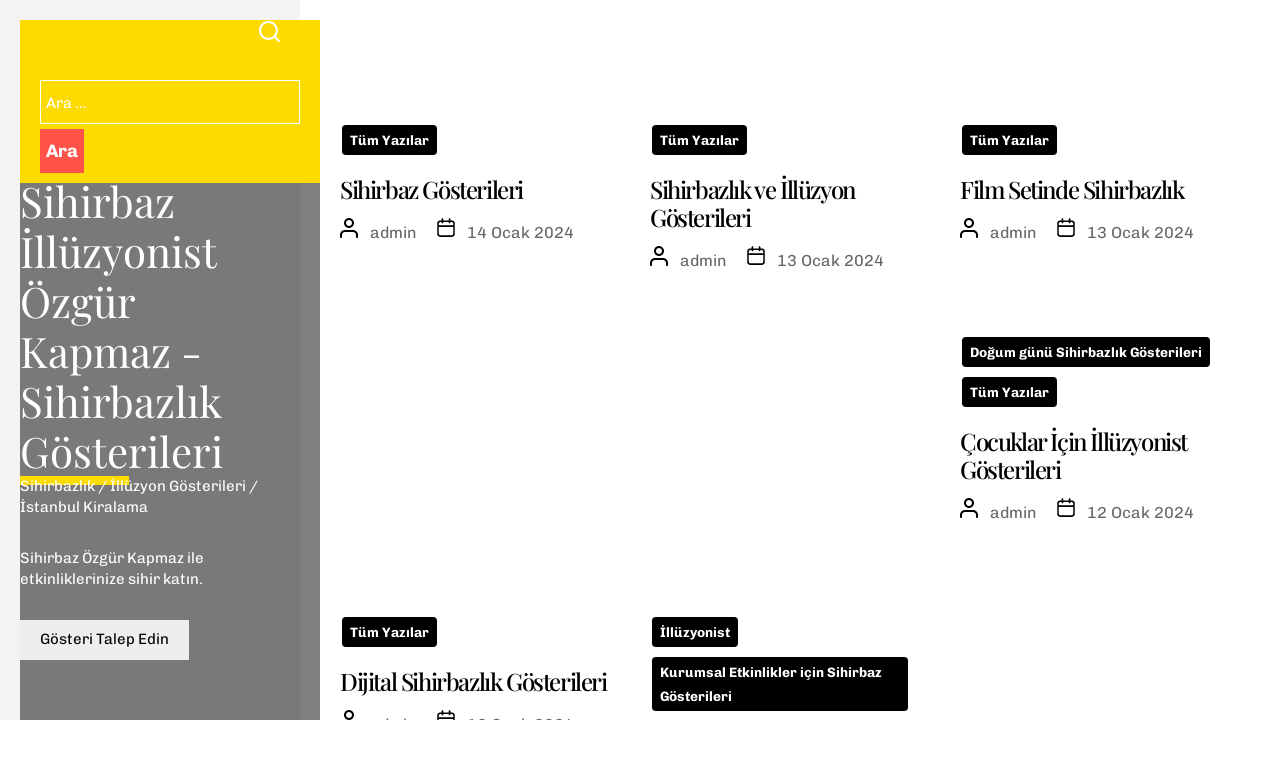

--- FILE ---
content_type: text/html; charset=UTF-8
request_url: https://www.sihirbazozgur.com/tag/cocuk-etkinlikleri-sihirbaz/
body_size: 37752
content:
<!DOCTYPE html><html class="no-js" lang="tr"><head><script data-no-optimize="1">var litespeed_docref=sessionStorage.getItem("litespeed_docref");litespeed_docref&&(Object.defineProperty(document,"referrer",{get:function(){return litespeed_docref}}),sessionStorage.removeItem("litespeed_docref"));</script> <meta charset="UTF-8"><link data-optimized="2" rel="stylesheet" href="https://www.sihirbazozgur.com/wp-content/litespeed/css/74874b9d131a812279c7b8966c4d2850.css?ver=02c2e" /><meta name="viewport" content="width=device-width, initial-scale=1.0, maximum-scale=1.0, user-scalable=no"/><link rel="profile" href="https://gmpg.org/xfn/11"><meta name='robots' content='index, follow, max-image-preview:large, max-snippet:-1, max-video-preview:-1' /><style>img:is([sizes="auto" i], [sizes^="auto," i]) { contain-intrinsic-size: 3000px 1500px }</style><title>Çocuk etkinlikleri sihirbaz arşivleri - Sihirbaz İllüzyonist Özgür Kapmaz - Sihirbazlık Gösterileri</title><meta name="description" content="Çocuk Etkinlikleri Sihirbaz  Özgür Kapmaz Gösterisi! Çocuklarınızın eğlence dolu bir gün geçirmelerini sağlamak için sihirbazlık ve Özgür Kapmaz&#039;ın büyülü dünyasıyla tanışın! Unutulmaz anlar, gülme garantisi ve büyüleyici gösterilerle dolu bir etkinlik sizi bekliyor." /><link rel="canonical" href="https://www.sihirbazozgur.com/tag/cocuk-etkinlikleri-sihirbaz/" /><meta property="og:locale" content="tr_TR" /><meta property="og:type" content="article" /><meta property="og:title" content="Çocuk etkinlikleri sihirbaz arşivleri - Sihirbaz İllüzyonist Özgür Kapmaz - Sihirbazlık Gösterileri" /><meta property="og:description" content="Çocuk Etkinlikleri Sihirbaz  Özgür Kapmaz Gösterisi! Çocuklarınızın eğlence dolu bir gün geçirmelerini sağlamak için sihirbazlık ve Özgür Kapmaz&#039;ın büyülü dünyasıyla tanışın! Unutulmaz anlar, gülme garantisi ve büyüleyici gösterilerle dolu bir etkinlik sizi bekliyor." /><meta property="og:url" content="https://www.sihirbazozgur.com/tag/cocuk-etkinlikleri-sihirbaz/" /><meta property="og:site_name" content="Sihirbaz İllüzyonist Özgür Kapmaz - Sihirbazlık Gösterileri" /><meta name="twitter:card" content="summary_large_image" /> <script type="application/ld+json" class="yoast-schema-graph">{"@context":"https://schema.org","@graph":[{"@type":"CollectionPage","@id":"https://www.sihirbazozgur.com/tag/cocuk-etkinlikleri-sihirbaz/","url":"https://www.sihirbazozgur.com/tag/cocuk-etkinlikleri-sihirbaz/","name":"Çocuk etkinlikleri sihirbaz arşivleri - Sihirbaz İllüzyonist Özgür Kapmaz - Sihirbazlık Gösterileri","isPartOf":{"@id":"https://www.sihirbazozgur.com/#website"},"description":"Çocuk Etkinlikleri Sihirbaz  Özgür Kapmaz Gösterisi! Çocuklarınızın eğlence dolu bir gün geçirmelerini sağlamak için sihirbazlık ve Özgür Kapmaz'ın büyülü dünyasıyla tanışın! Unutulmaz anlar, gülme garantisi ve büyüleyici gösterilerle dolu bir etkinlik sizi bekliyor.","breadcrumb":{"@id":"https://www.sihirbazozgur.com/tag/cocuk-etkinlikleri-sihirbaz/#breadcrumb"},"inLanguage":"tr"},{"@type":"BreadcrumbList","@id":"https://www.sihirbazozgur.com/tag/cocuk-etkinlikleri-sihirbaz/#breadcrumb","itemListElement":[{"@type":"ListItem","position":1,"name":"Anasayfa","item":"https://www.sihirbazozgur.com/"},{"@type":"ListItem","position":2,"name":"Çocuk etkinlikleri sihirbaz"}]},{"@type":"WebSite","@id":"https://www.sihirbazozgur.com/#website","url":"https://www.sihirbazozgur.com/","name":"Sihirbaz İllüzyonist Özgür Kapmaz - Sihirbazlık Gösterileri","description":"Sihirbazlık / İllüzyon Gösterileri / İstanbul Kiralama","publisher":{"@id":"https://www.sihirbazozgur.com/#/schema/person/253fc41048fef68db35b4ccb4a85c7f5"},"potentialAction":[{"@type":"SearchAction","target":{"@type":"EntryPoint","urlTemplate":"https://www.sihirbazozgur.com/?s={search_term_string}"},"query-input":"required name=search_term_string"}],"inLanguage":"tr"},{"@type":["Person","Organization"],"@id":"https://www.sihirbazozgur.com/#/schema/person/253fc41048fef68db35b4ccb4a85c7f5","name":"admin","image":{"@type":"ImageObject","inLanguage":"tr","@id":"https://www.sihirbazozgur.com/#/schema/person/image/","url":"https://www.sihirbazozgur.com/wp-content/litespeed/avatar/e9f97dc723a771772139799eb48966ef.jpg?ver=1769410907","contentUrl":"https://www.sihirbazozgur.com/wp-content/litespeed/avatar/e9f97dc723a771772139799eb48966ef.jpg?ver=1769410907","caption":"admin"},"logo":{"@id":"https://www.sihirbazozgur.com/#/schema/person/image/"},"sameAs":["https://www.sihirbazozgur.com"]}]}</script> <link rel='dns-prefetch' href='//www.googletagmanager.com' /><link rel="alternate" type="application/rss+xml" title="Sihirbaz İllüzyonist Özgür Kapmaz - Sihirbazlık Gösterileri  &raquo; akışı" href="https://www.sihirbazozgur.com/feed/" /><link rel="alternate" type="application/rss+xml" title="Sihirbaz İllüzyonist Özgür Kapmaz - Sihirbazlık Gösterileri  &raquo; yorum akışı" href="https://www.sihirbazozgur.com/comments/feed/" /><link rel="alternate" type="application/rss+xml" title="Sihirbaz İllüzyonist Özgür Kapmaz - Sihirbazlık Gösterileri  &raquo; Çocuk etkinlikleri sihirbaz etiket akışı" href="https://www.sihirbazozgur.com/tag/cocuk-etkinlikleri-sihirbaz/feed/" /><style id='wp-block-library-theme-inline-css'>.wp-block-audio :where(figcaption){color:#555;font-size:13px;text-align:center}.is-dark-theme .wp-block-audio :where(figcaption){color:#ffffffa6}.wp-block-audio{margin:0 0 1em}.wp-block-code{border:1px solid #ccc;border-radius:4px;font-family:Menlo,Consolas,monaco,monospace;padding:.8em 1em}.wp-block-embed :where(figcaption){color:#555;font-size:13px;text-align:center}.is-dark-theme .wp-block-embed :where(figcaption){color:#ffffffa6}.wp-block-embed{margin:0 0 1em}.blocks-gallery-caption{color:#555;font-size:13px;text-align:center}.is-dark-theme .blocks-gallery-caption{color:#ffffffa6}:root :where(.wp-block-image figcaption){color:#555;font-size:13px;text-align:center}.is-dark-theme :root :where(.wp-block-image figcaption){color:#ffffffa6}.wp-block-image{margin:0 0 1em}.wp-block-pullquote{border-bottom:4px solid;border-top:4px solid;color:currentColor;margin-bottom:1.75em}.wp-block-pullquote cite,.wp-block-pullquote footer,.wp-block-pullquote__citation{color:currentColor;font-size:.8125em;font-style:normal;text-transform:uppercase}.wp-block-quote{border-left:.25em solid;margin:0 0 1.75em;padding-left:1em}.wp-block-quote cite,.wp-block-quote footer{color:currentColor;font-size:.8125em;font-style:normal;position:relative}.wp-block-quote:where(.has-text-align-right){border-left:none;border-right:.25em solid;padding-left:0;padding-right:1em}.wp-block-quote:where(.has-text-align-center){border:none;padding-left:0}.wp-block-quote.is-large,.wp-block-quote.is-style-large,.wp-block-quote:where(.is-style-plain){border:none}.wp-block-search .wp-block-search__label{font-weight:700}.wp-block-search__button{border:1px solid #ccc;padding:.375em .625em}:where(.wp-block-group.has-background){padding:1.25em 2.375em}.wp-block-separator.has-css-opacity{opacity:.4}.wp-block-separator{border:none;border-bottom:2px solid;margin-left:auto;margin-right:auto}.wp-block-separator.has-alpha-channel-opacity{opacity:1}.wp-block-separator:not(.is-style-wide):not(.is-style-dots){width:100px}.wp-block-separator.has-background:not(.is-style-dots){border-bottom:none;height:1px}.wp-block-separator.has-background:not(.is-style-wide):not(.is-style-dots){height:2px}.wp-block-table{margin:0 0 1em}.wp-block-table td,.wp-block-table th{word-break:normal}.wp-block-table :where(figcaption){color:#555;font-size:13px;text-align:center}.is-dark-theme .wp-block-table :where(figcaption){color:#ffffffa6}.wp-block-video :where(figcaption){color:#555;font-size:13px;text-align:center}.is-dark-theme .wp-block-video :where(figcaption){color:#ffffffa6}.wp-block-video{margin:0 0 1em}:root :where(.wp-block-template-part.has-background){margin-bottom:0;margin-top:0;padding:1.25em 2.375em}</style><style id='create-block-ep-login-block-style-inline-css'>#ep_attendee_login_form_wrapper.block_login_custom_class{display:inline-block!important;margin:0 auto;max-width:none!important;width:100%}.ep-login-form .ep-event-avatar svg{fill:#fff;font-weight:400;height:90px;width:90px}.wp-block-create-block-ep-login-block.aligncenter{min-width:480px!important;text-align:inherit!important;width:480px!important}.wp-block-create-block-ep-login-block.alignright{min-width:480px!important;width:480px!important}.wp-block-create-block-ep-login-block.alignleft{float:none!important;min-width:480px!important;width:480px!important}.wp-block-buttons>.wp-block-button.wp-block-button__width-25{width:calc(25% - var(--wp--style--block-gap, .5em)*.75)!important}.wp-block-button.wp-block-button__width-50{width:calc(50% - var(--wp--style--block-gap, .5em)*.5)!important}.wp-block-buttons>.wp-block-button.wp-block-button__width-75{width:calc(75% - var(--wp--style--block-gap, .5em)*.25)!important}</style><style id='create-block-ep-register-block-style-inline-css'>#ep_attendee_register_form_wrapper.block_register_custom_class{display:inline-block!important;margin:0 auto;max-width:none!important;width:100%}.wp-block-create-block-ep-register-block.aligncenter{text-align:inherit!important;width:600px!important}.wp-block-create-block-ep-register-block.alignright{width:600px!important}.wp-block-create-block-ep-register-block.alignleft{float:none!important;width:600px!important}</style><style id='create-block-ep-square-cards-block-style-inline-css'></style><style id='create-block-ep-booking-details-block-style-inline-css'>.ep-google-calendar-add{height:18px}</style><style id='classic-theme-styles-inline-css'>/*! This file is auto-generated */
.wp-block-button__link{color:#fff;background-color:#32373c;border-radius:9999px;box-shadow:none;text-decoration:none;padding:calc(.667em + 2px) calc(1.333em + 2px);font-size:1.125em}.wp-block-file__button{background:#32373c;color:#fff;text-decoration:none}</style><style id='global-styles-inline-css'>:root{--wp--preset--aspect-ratio--square: 1;--wp--preset--aspect-ratio--4-3: 4/3;--wp--preset--aspect-ratio--3-4: 3/4;--wp--preset--aspect-ratio--3-2: 3/2;--wp--preset--aspect-ratio--2-3: 2/3;--wp--preset--aspect-ratio--16-9: 16/9;--wp--preset--aspect-ratio--9-16: 9/16;--wp--preset--color--black: #000000;--wp--preset--color--cyan-bluish-gray: #abb8c3;--wp--preset--color--white: #ffffff;--wp--preset--color--pale-pink: #f78da7;--wp--preset--color--vivid-red: #cf2e2e;--wp--preset--color--luminous-vivid-orange: #ff6900;--wp--preset--color--luminous-vivid-amber: #fcb900;--wp--preset--color--light-green-cyan: #7bdcb5;--wp--preset--color--vivid-green-cyan: #00d084;--wp--preset--color--pale-cyan-blue: #8ed1fc;--wp--preset--color--vivid-cyan-blue: #0693e3;--wp--preset--color--vivid-purple: #9b51e0;--wp--preset--gradient--vivid-cyan-blue-to-vivid-purple: linear-gradient(135deg,rgba(6,147,227,1) 0%,rgb(155,81,224) 100%);--wp--preset--gradient--light-green-cyan-to-vivid-green-cyan: linear-gradient(135deg,rgb(122,220,180) 0%,rgb(0,208,130) 100%);--wp--preset--gradient--luminous-vivid-amber-to-luminous-vivid-orange: linear-gradient(135deg,rgba(252,185,0,1) 0%,rgba(255,105,0,1) 100%);--wp--preset--gradient--luminous-vivid-orange-to-vivid-red: linear-gradient(135deg,rgba(255,105,0,1) 0%,rgb(207,46,46) 100%);--wp--preset--gradient--very-light-gray-to-cyan-bluish-gray: linear-gradient(135deg,rgb(238,238,238) 0%,rgb(169,184,195) 100%);--wp--preset--gradient--cool-to-warm-spectrum: linear-gradient(135deg,rgb(74,234,220) 0%,rgb(151,120,209) 20%,rgb(207,42,186) 40%,rgb(238,44,130) 60%,rgb(251,105,98) 80%,rgb(254,248,76) 100%);--wp--preset--gradient--blush-light-purple: linear-gradient(135deg,rgb(255,206,236) 0%,rgb(152,150,240) 100%);--wp--preset--gradient--blush-bordeaux: linear-gradient(135deg,rgb(254,205,165) 0%,rgb(254,45,45) 50%,rgb(107,0,62) 100%);--wp--preset--gradient--luminous-dusk: linear-gradient(135deg,rgb(255,203,112) 0%,rgb(199,81,192) 50%,rgb(65,88,208) 100%);--wp--preset--gradient--pale-ocean: linear-gradient(135deg,rgb(255,245,203) 0%,rgb(182,227,212) 50%,rgb(51,167,181) 100%);--wp--preset--gradient--electric-grass: linear-gradient(135deg,rgb(202,248,128) 0%,rgb(113,206,126) 100%);--wp--preset--gradient--midnight: linear-gradient(135deg,rgb(2,3,129) 0%,rgb(40,116,252) 100%);--wp--preset--font-size--small: 13px;--wp--preset--font-size--medium: 20px;--wp--preset--font-size--large: 36px;--wp--preset--font-size--x-large: 42px;--wp--preset--spacing--20: 0.44rem;--wp--preset--spacing--30: 0.67rem;--wp--preset--spacing--40: 1rem;--wp--preset--spacing--50: 1.5rem;--wp--preset--spacing--60: 2.25rem;--wp--preset--spacing--70: 3.38rem;--wp--preset--spacing--80: 5.06rem;--wp--preset--shadow--natural: 6px 6px 9px rgba(0, 0, 0, 0.2);--wp--preset--shadow--deep: 12px 12px 50px rgba(0, 0, 0, 0.4);--wp--preset--shadow--sharp: 6px 6px 0px rgba(0, 0, 0, 0.2);--wp--preset--shadow--outlined: 6px 6px 0px -3px rgba(255, 255, 255, 1), 6px 6px rgba(0, 0, 0, 1);--wp--preset--shadow--crisp: 6px 6px 0px rgba(0, 0, 0, 1);}:where(.is-layout-flex){gap: 0.5em;}:where(.is-layout-grid){gap: 0.5em;}body .is-layout-flex{display: flex;}.is-layout-flex{flex-wrap: wrap;align-items: center;}.is-layout-flex > :is(*, div){margin: 0;}body .is-layout-grid{display: grid;}.is-layout-grid > :is(*, div){margin: 0;}:where(.wp-block-columns.is-layout-flex){gap: 2em;}:where(.wp-block-columns.is-layout-grid){gap: 2em;}:where(.wp-block-post-template.is-layout-flex){gap: 1.25em;}:where(.wp-block-post-template.is-layout-grid){gap: 1.25em;}.has-black-color{color: var(--wp--preset--color--black) !important;}.has-cyan-bluish-gray-color{color: var(--wp--preset--color--cyan-bluish-gray) !important;}.has-white-color{color: var(--wp--preset--color--white) !important;}.has-pale-pink-color{color: var(--wp--preset--color--pale-pink) !important;}.has-vivid-red-color{color: var(--wp--preset--color--vivid-red) !important;}.has-luminous-vivid-orange-color{color: var(--wp--preset--color--luminous-vivid-orange) !important;}.has-luminous-vivid-amber-color{color: var(--wp--preset--color--luminous-vivid-amber) !important;}.has-light-green-cyan-color{color: var(--wp--preset--color--light-green-cyan) !important;}.has-vivid-green-cyan-color{color: var(--wp--preset--color--vivid-green-cyan) !important;}.has-pale-cyan-blue-color{color: var(--wp--preset--color--pale-cyan-blue) !important;}.has-vivid-cyan-blue-color{color: var(--wp--preset--color--vivid-cyan-blue) !important;}.has-vivid-purple-color{color: var(--wp--preset--color--vivid-purple) !important;}.has-black-background-color{background-color: var(--wp--preset--color--black) !important;}.has-cyan-bluish-gray-background-color{background-color: var(--wp--preset--color--cyan-bluish-gray) !important;}.has-white-background-color{background-color: var(--wp--preset--color--white) !important;}.has-pale-pink-background-color{background-color: var(--wp--preset--color--pale-pink) !important;}.has-vivid-red-background-color{background-color: var(--wp--preset--color--vivid-red) !important;}.has-luminous-vivid-orange-background-color{background-color: var(--wp--preset--color--luminous-vivid-orange) !important;}.has-luminous-vivid-amber-background-color{background-color: var(--wp--preset--color--luminous-vivid-amber) !important;}.has-light-green-cyan-background-color{background-color: var(--wp--preset--color--light-green-cyan) !important;}.has-vivid-green-cyan-background-color{background-color: var(--wp--preset--color--vivid-green-cyan) !important;}.has-pale-cyan-blue-background-color{background-color: var(--wp--preset--color--pale-cyan-blue) !important;}.has-vivid-cyan-blue-background-color{background-color: var(--wp--preset--color--vivid-cyan-blue) !important;}.has-vivid-purple-background-color{background-color: var(--wp--preset--color--vivid-purple) !important;}.has-black-border-color{border-color: var(--wp--preset--color--black) !important;}.has-cyan-bluish-gray-border-color{border-color: var(--wp--preset--color--cyan-bluish-gray) !important;}.has-white-border-color{border-color: var(--wp--preset--color--white) !important;}.has-pale-pink-border-color{border-color: var(--wp--preset--color--pale-pink) !important;}.has-vivid-red-border-color{border-color: var(--wp--preset--color--vivid-red) !important;}.has-luminous-vivid-orange-border-color{border-color: var(--wp--preset--color--luminous-vivid-orange) !important;}.has-luminous-vivid-amber-border-color{border-color: var(--wp--preset--color--luminous-vivid-amber) !important;}.has-light-green-cyan-border-color{border-color: var(--wp--preset--color--light-green-cyan) !important;}.has-vivid-green-cyan-border-color{border-color: var(--wp--preset--color--vivid-green-cyan) !important;}.has-pale-cyan-blue-border-color{border-color: var(--wp--preset--color--pale-cyan-blue) !important;}.has-vivid-cyan-blue-border-color{border-color: var(--wp--preset--color--vivid-cyan-blue) !important;}.has-vivid-purple-border-color{border-color: var(--wp--preset--color--vivid-purple) !important;}.has-vivid-cyan-blue-to-vivid-purple-gradient-background{background: var(--wp--preset--gradient--vivid-cyan-blue-to-vivid-purple) !important;}.has-light-green-cyan-to-vivid-green-cyan-gradient-background{background: var(--wp--preset--gradient--light-green-cyan-to-vivid-green-cyan) !important;}.has-luminous-vivid-amber-to-luminous-vivid-orange-gradient-background{background: var(--wp--preset--gradient--luminous-vivid-amber-to-luminous-vivid-orange) !important;}.has-luminous-vivid-orange-to-vivid-red-gradient-background{background: var(--wp--preset--gradient--luminous-vivid-orange-to-vivid-red) !important;}.has-very-light-gray-to-cyan-bluish-gray-gradient-background{background: var(--wp--preset--gradient--very-light-gray-to-cyan-bluish-gray) !important;}.has-cool-to-warm-spectrum-gradient-background{background: var(--wp--preset--gradient--cool-to-warm-spectrum) !important;}.has-blush-light-purple-gradient-background{background: var(--wp--preset--gradient--blush-light-purple) !important;}.has-blush-bordeaux-gradient-background{background: var(--wp--preset--gradient--blush-bordeaux) !important;}.has-luminous-dusk-gradient-background{background: var(--wp--preset--gradient--luminous-dusk) !important;}.has-pale-ocean-gradient-background{background: var(--wp--preset--gradient--pale-ocean) !important;}.has-electric-grass-gradient-background{background: var(--wp--preset--gradient--electric-grass) !important;}.has-midnight-gradient-background{background: var(--wp--preset--gradient--midnight) !important;}.has-small-font-size{font-size: var(--wp--preset--font-size--small) !important;}.has-medium-font-size{font-size: var(--wp--preset--font-size--medium) !important;}.has-large-font-size{font-size: var(--wp--preset--font-size--large) !important;}.has-x-large-font-size{font-size: var(--wp--preset--font-size--x-large) !important;}
:where(.wp-block-post-template.is-layout-flex){gap: 1.25em;}:where(.wp-block-post-template.is-layout-grid){gap: 1.25em;}
:where(.wp-block-columns.is-layout-flex){gap: 2em;}:where(.wp-block-columns.is-layout-grid){gap: 2em;}
:root :where(.wp-block-pullquote){font-size: 1.5em;line-height: 1.6;}</style> <script type="litespeed/javascript" data-src="https://www.sihirbazozgur.com/wp-includes/js/jquery/jquery.min.js" id="jquery-core-js"></script> <script id="ep-toast-message-js-js-extra" type="litespeed/javascript">var eventprime_toast={"error":"Error","success":"Success","warning":"Warning"}</script> <script id="ep-common-script-js-extra" type="litespeed/javascript">var eventprime={"global_settings":{"custom_css":"","button_titles":"","performer_display_view":"card","performer_limit":0,"pop_performer_limit":5,"performer_no_of_columns":4,"performer_load_more":1,"performer_search":1,"single_performer_show_events":1,"single_performer_event_display_view":"mini-list","single_performer_event_limit":0,"single_performer_event_column":4,"single_performer_event_load_more":1,"single_performer_hide_past_events":0,"performer_box_color":["A6E7CF","DBEEC1","FFD3B6","FFA9A5"],"single_performer_event_section_title":"Upcoming Events","event_listings_date_format_std_option":"","event_listings_date_format_val":"","default_cal_view":"month","enable_default_calendar_date":0,"calendar_title_format":"MMMM, YYYY","hide_calendar_rows":0,"hide_time_on_front_calendar":0,"show_event_types_on_calendar":1,"eventprime_theme":"default","front_switch_view_option":["month","week","day","listweek","square_grid","staggered_grid","slider","rows"],"hide_past_events":0,"show_no_of_events_card":10,"card_view_custom_value":1,"disable_filter_options":0,"hide_old_bookings":0,"calendar_column_header_format":"dddd","shortcode_hide_upcoming_events":0,"redirect_third_party":0,"hide_event_custom_link":0,"show_qr_code_on_single_event":1,"show_max_event_on_calendar_date":3,"event_booking_status_option":"","open_detail_page_in_new_tab":0,"events_no_of_columns":"","events_image_visibility_options":"cover","events_image_height":"","show_trending_event_types":0,"no_of_event_types_displayed":5,"show_events_per_event_type":0,"sort_by_events_or_bookings":"","type_display_view":"card","type_limit":0,"type_no_of_columns":4,"type_load_more":1,"type_search":1,"single_type_show_events":1,"single_type_event_display_view":"mini-list","single_type_event_limit":0,"single_type_event_column":4,"single_type_event_load_more":1,"single_type_hide_past_events":0,"type_box_color":["A6E7CF","DBEEC1","FFD3B6","FFA9A5"],"single_type_event_order":"asc","single_type_event_orderby":"em_start_date_time","single_type_event_section_title":"Upcoming Events","venue_display_view":"card","venue_limit":0,"venue_no_of_columns":4,"venue_load_more":1,"venue_search":1,"single_venue_show_events":1,"single_venue_event_display_view":"mini-list","single_venue_event_limit":0,"single_venue_event_column":4,"single_venue_event_load_more":1,"single_venue_hide_past_events":1,"single_venue_event_section_title":"Upcoming Events","venue_box_color":["A6E7CF","DBEEC1","FFD3B6","FFA9A5"],"organizer_display_view":"card","organizer_limit":0,"organizer_no_of_columns":4,"organizer_load_more":1,"organizer_search":1,"single_organizer_show_events":1,"single_organizer_event_display_view":"mini-list","single_organizer_event_limit":0,"single_organizer_event_column":0,"single_organizer_event_load_more":1,"single_organizer_hide_past_events":0,"single_organizer_event_section_title":"Upcoming Events","organizer_box_color":["A6E7CF","DBEEC1","FFD3B6","FFA9A5"],"single_event_date_format_std_option":"","single_event_date_format_val":"","expand_venue_container":1,"hide_weather_tab":0,"weather_unit_fahrenheit":0,"hide_map_tab":0,"hide_other_event_tab":0,"hide_age_group_section":0,"hide_note_section":0,"hide_performers_section":0,"hide_organizers_section":0,"show_print_icon":0,"event_detail_image_width":"","event_detail_image_height":"auto","event_detail_image_height_custom":"","event_detail_image_align":"","event_detail_image_auto_scroll":0,"event_detail_image_slider_duration":4,"event_detail_message_for_recap":"This event has ended and results are now available.","event_detail_result_heading":"Results","event_detail_result_button_label":"View Results","performers_page":2658,"venues_page":2660,"events_page":2662,"booking_page":2664,"profile_page":2666,"event_types":2668,"event_submit_form":2670,"booking_details_page":2672,"event_organizers":2674,"login_page":2676,"register_page":2678,"payment_order":[],"currency":"TRY","currency_position":"before","paypal_processor":"0","paypal_client_id":"","default_payment_processor":"","disable_admin_email":"","disable_frontend_email":"","registration_email_subject":"User registration successful!","registration_email_content":"\r\n<table border=\"0\" width=\"100%\" cellspacing=\"0\" cellpadding=\"0\">\r\n<tbody>\r\n<tr>\r\n<td align=\"center\" valign=\"top\">\r\n<table style=\"background-color: #fdfdfd; border: 1px solid #dcdcdc; border-radius: 3px!important;\" border=\"0\" width=\"600\" cellspacing=\"0\" cellpadding=\"0\">\r\n<tbody>\r\n<tr>\r\n<td align=\"center\" valign=\"top\">\r\n<table style=\"background-color: #0087be; border-radius: 3px 3px 0 0!important; color: #ffffff; border-bottom: 0; font-weight: bold; line-height: 100%; vertical-align: middle;\" border=\"0\" width=\"600\" cellspacing=\"0\" cellpadding=\"0\">\r\n<tbody>\r\n<tr>\r\n<td style=\"padding: 36px 48px;\">\r\n<h1 style=\"color: #ffffff; font-size: 30px; font-weight: 300; line-height: 150%; margin: 0; text-align: center;\">Registration Successful<\/h1>\r\n<\/td>\r\n<\/tr>\r\n<\/tbody>\r\n<\/table>\r\n<\/td>\r\n<\/tr>\r\n<tr>\r\n<td align=\"center\" valign=\"top\">\r\n<table border=\"0\" width=\"600\" cellspacing=\"0\" cellpadding=\"0\">\r\n<tbody>\r\n<tr>\r\n<td style=\"background-color: #fdfdfd;\" valign=\"top\">\r\n<table border=\"0\" width=\"100%\" cellspacing=\"0\" cellpadding=\"20\">\r\n<tbody>\r\n<tr>\r\n<td style=\"padding: 48px;\" valign=\"top\">\r\n<div style=\"color: #737373; font-size: 14px; line-height: 150%; text-align: left;\">\r\n<h1 style=\"color: #0087be; font-size: 18px; font-weight: normal; line-height: 130%; margin: 16px 0 8px; text-align: center; font-style: italic;\">Hello @username,<\/h1>\r\n<table style=\"width: 100%; color: #737373; border: 1px solid #e4e4e4;\" border=\"1\" cellspacing=\"0\" cellpadding=\"6\">\r\n<tbody>\r\n<tr>\r\n<th>User Name:<\/th>\r\n<td style=\"text-align: left; vertical-align: middle; border: 1px solid #eee; color: #737373; padding: 12px;\">@username<\/td>\r\n<\/tr>\r\n<tr>\r\n<th>First Name:<\/th>\r\n<td style=\"text-align: left; vertical-align: middle; border: 1px solid #eee; color: #737373; padding: 12px;\">@first_name<\/td>\r\n<\/tr>\r\n<tr>\r\n<th>Last Name:<\/th>\r\n<td style=\"text-align: left; vertical-align: middle; border: 1px solid #eee; color: #737373; padding: 12px;\">@last_name<\/td>\r\n<\/tr>\r\n<tr>\r\n<th>Phone:<\/th>\r\n<td style=\"text-align: left; vertical-align: middle; border: 1px solid #eee; color: #737373; padding: 12px;\">@phone<\/td>\r\n<\/tr>\r\n<\/tbody>\r\n<\/table>\r\n<\/div><\/td>\r\n<\/tr>\r\n<\/tbody>\r\n<\/table>\r\n<\/td>\r\n<\/tr>\r\n<\/tbody>\r\n<\/table>\r\n<\/td>\r\n<\/tr>\r\n<\/tbody>\r\n<\/table>\r\n<\/td>\r\n<\/tr>\r\n<\/tbody>\r\n<\/table>","reset_password_mail_subject":"Reset your password","reset_password_mail":"<table border=\"0\" cellpadding=\"0\" cellspacing=\"0\" height=\"100%\" width=\"100%\">\r\n    <tbody>\r\n        <tr>\r\n            <td align=\"center\" valign=\"top\">\r\n                <table border=\"0\" cellpadding=\"0\" cellspacing=\"0\" width=\"600\" style=\"background-color:#fdfdfd;border:1px solid #dcdcdc;border-radius:3px!important\">\r\n                    <tbody>\r\n                        <tr>\r\n                            <td align=\"center\" valign=\"top\">\r\n                                <table border=\"0\" cellpadding=\"0\" cellspacing=\"0\" width=\"600\" style=\"background-color: #0087be;border-radius:3px 3px 0 0!important;color:#ffffff;border-bottom:0;font-weight:bold;line-height:100%;vertical-align:middle;font-family:'Helvetica Neue',Helvetica,Roboto,Arial,sans-serif\">\r\n                                    <tbody>\r\n                                        <tr>\r\n                                            <td style=\"padding:36px 48px;display:block\">\r\n                                                <h1 style=\"color:#ffffff;font-family:'Helvetica Neue',Helvetica,Roboto,Arial,sans-serif;font-size:30px;font-weight:300;line-height:150%;margin:0;text-align:left\">New Password<\/h1> <\/td>\r\n                                        <\/tr>\r\n                                    <\/tbody>\r\n                                <\/table>\r\n                            <\/td>\r\n                        <\/tr>\r\n                        <tr>\r\n                            <td align=\"center\" valign=\"top\">\r\n                                <table border=\"0\" cellpadding=\"0\" cellspacing=\"0\" width=\"600\">\r\n                                    <tbody>\r\n                                        <tr>\r\n                                            <td valign=\"top\" style=\"background-color:#fdfdfd\">\r\n                                                <table border=\"0\" cellpadding=\"20\" cellspacing=\"0\" width=\"100%\">\r\n                                                    <tbody>\r\n                                                        <tr>\r\n                                                            <td valign=\"top\" style=\"padding:48px\">\r\n                                                                <div style=\"color:#737373;font-family:'Helvetica Neue',Helvetica,Roboto,Arial,sans-serif;font-size:14px;line-height:150%;text-align:left\">\r\n                                                                    <h1 style=\"color: #0087be;;display:block;font-family:'Helvetica Neue',Helvetica,Roboto,Arial,sans-serif;font-size:18px;font-weight:normal;line-height:130%;margin:16px 0 8px;text-align:center; font-style: italic;\">Hello @username,<\/h1>\r\n                                                                    <table cellspacing=\"0\" cellpadding=\"6\" style=\"width:100%;font-family:'Helvetica Neue',Helvetica,Roboto,Arial,sans-serif;color:#737373;border:1px solid #e4e4e4\" border=\"1\">\r\n                                                                        <tr>\r\n                                                                            <th>Your New Password is : <\/th>\r\n                                                                            <td style=\"text-align:left;vertical-align:middle;border:1px solid #eee;font-family:'Helvetica Neue',Helvetica,Roboto,Arial,sans-serif;word-wrap:break-word;color:#737373;padding:12px\">@password\r\n                                                                                <br><small><\/small><\/td>\r\n                                                                        <tr>\r\n                                                                    <\/table>\r\n                                                                <\/div>\r\n                                                            <\/td>\r\n                                                        <\/tr>\r\n                                                    <\/tbody>\r\n                                                <\/table>\r\n                                            <\/td>\r\n                                        <\/tr>\r\n                                    <\/tbody>\r\n                                <\/table>\r\n                            <\/td>\r\n                        <\/tr>\r\n                    <\/tbody>\r\n                <\/table>\r\n            <\/td>\r\n        <\/tr>\r\n    <\/tbody>\r\n<\/table>","send_booking_pending_email":1,"booking_pending_email_subject":"Your payment is pending","booking_pending_email":"<table border=\"0\" width=\"100%\" cellspacing=\"0\" cellpadding=\"0\">\r\n    <tbody>\r\n        <tr>\r\n            <td align=\"center\" valign=\"top\">\r\n                <table style=\"background-color: #fdfdfd; border: 1px solid #dcdcdc; border-radius: 3px!important;\" border=\"0\" width=\"600\" cellspacing=\"0\" cellpadding=\"0\">\r\n                    <tbody>\r\n                        <tr>\r\n                            <td align=\"center\" valign=\"top\">\r\n                                <table style=\"background-color: #0087be;border-radius: 3px 3px 0 0!important; color: #ffffff; border-bottom: 0; font-weight: bold; line-height: 100%; vertical-align: middle; font-family: 'Helvetica Neue',Helvetica,Roboto,Arial,sans-serif;\" border=\"0\" width=\"600\" cellspacing=\"0\" cellpadding=\"0\">\r\n                                    <tbody>\r\n                                        <tr>\r\n                                            <td style=\"padding: 36px 48px; display: block;\">\r\n                                                <h1 style=\"color: #ffffff; font-family: 'Helvetica Neue',Helvetica,Roboto,Arial,sans-serif; font-size: 30px; font-weight: 300; line-height: 150%; margin: 0; text-align: left;\">Your Booking is Pending<\/h1> <\/td>\r\n                                        <\/tr>\r\n                                    <\/tbody>\r\n                                <\/table>\r\n                            <\/td>\r\n                        <\/tr>\r\n                        <tr>\r\n                            <td align=\"center\" valign=\"top\">\r\n                                <table border=\"0\" width=\"600\" cellspacing=\"0\" cellpadding=\"0\">\r\n                                    <tbody>\r\n                                        <tr>\r\n                                            <td style=\"background-color: #fdfdfd;\" valign=\"top\">\r\n                                                <table border=\"0\" width=\"100%\" cellspacing=\"0\" cellpadding=\"20\">\r\n                                                    <tbody>\r\n                                                        <tr>\r\n                                                            <td style=\"padding: 48px;\" valign=\"top\">\r\n                                                                <div style=\"color: #737373; font-family: 'Helvetica Neue',Helvetica,Roboto,Arial,sans-serif; font-size: 14px; line-height: 150%; text-align: left;\">\r\n                                                                    <h1 style=\"color: #0087be; display: block; font-family: 'Helvetica Neue',Helvetica,Roboto,Arial,sans-serif; font-size: 22px; font-weight: bold; line-height: 130%; margin: 16px 0 8px; text-align: center;\">Event Name<\/h1>\r\n                                                                    <h2 style=\"color:#557da1;display:block;font-family:'Helvetica Neue',Helvetica,Roboto,Arial,sans-serif;font-size:18px;font-weight:normal;line-height:130%;margin:16px 0 8px;text-align:center; font-style: italic;\">Venue Name<\/h2>\r\n                                                                    <h2 style=\"color: #557da1; display: block; font-family: 'Helvetica Neue',Helvetica,Roboto,Arial,sans-serif; font-size: 18px; font-weight: normal; line-height: 130%; margin: 16px 0 8px; text-align: center; font-style: italic;\">Event Date Time<\/h2>\r\n                                                                    <h2 style=\"color: #0087be; display: block; font-family: 'Helvetica Neue',Helvetica,Roboto,Arial,sans-serif; font-size: 18px; font-weight: bold; line-height: 130%; margin: 16px 0 8px; text-align: left;\">Booking #ID<\/h2>\r\n                                                                    <table style=\"width: 100%; font-family: 'Helvetica Neue',Helvetica,Roboto,Arial,sans-serif; color: #737373; border: 1px solid #e4e4e4;\" border=\"1\" cellspacing=\"0\" cellpadding=\"6\">\r\n                                                                        <thead>\r\n                                                                            <tr>\r\n                                                                                <th style=\"text-align: left; color: #737373; border: 1px solid #e4e4e4; padding: 12px;\" scope=\"col\">Ticket(s)<\/th>\r\n                                                                                <th style=\"text-align: left; color: #737373; border: 1px solid #e4e4e4; padding: 12px;\" scope=\"col\">Quantity<\/th>\r\n                                                                                <th style=\"text-align: left; color: #737373; border: 1px solid #e4e4e4; padding: 12px;\" scope=\"col\">Price<\/th>\r\n                                                                                <th style=\"text-align: left; color: #737373; border: 1px solid #e4e4e4; padding: 12px;\" scope=\"col\">Discount<\/th>\r\n                                                                            <\/tr>\r\n                                                                        <\/thead>\r\n                                                                        <tbody>\r\n                                                                            <tr>\r\n                                                                                <td style=\"text-align: left; vertical-align: middle; border: 1px solid #eee; font-family: 'Helvetica Neue',Helvetica,Roboto,Arial,sans-serif; word-wrap: break-word; color: #737373; padding: 12px;\">(Seat No.) <small><\/small><\/td>\r\n                                                                                <td style=\"text-align: left; vertical-align: middle; border: 1px solid #eee; font-family: 'Helvetica Neue',Helvetica,Roboto,Arial,sans-serif; color: #737373; padding: 12px;\">(Quantity)<\/td>\r\n                                                                                <td style=\"text-align: left; vertical-align: middle; border: 1px solid #eee; font-family: 'Helvetica Neue',Helvetica,Roboto,Arial,sans-serif; color: #737373; padding: 12px;\">$(Price)<\/td>\r\n                                                                                <td style=\"text-align: left; vertical-align: middle; border: 1px solid #eee; font-family: 'Helvetica Neue',Helvetica,Roboto,Arial,sans-serif; color: #737373; padding: 12px;\"> -$(Discount)<\/td>\r\n                                                                            <\/tr>\r\n                                                                        <\/tbody>\r\n                                                                        <tfoot>\r\n                                                                            <tr>\r\n                                                                                <th colspan=\"2\" style=\"text-align:left;border-top-width:4px;color:#737373;border:1px solid #e4e4e4;padding:12px\">One-Time event Fee:<\/th>\r\n                                                                                <td style=\"text-align:left;border-top-width:4px;color:#737373;border:1px solid #e4e4e4;padding:12px\"><span>$(Fixed Event Fee)<\/span>\r\n                                                                                <\/td>\r\n                                                                            <\/tr>\r\n                                                                            <tr>\r\n                                                                                <th style=\"text-align: left; border-top-width: 4px; color: #737373; border: 1px solid #e4e4e4; padding: 12px;\" colspan=\"2\">Subtotal:<\/th>\r\n                                                                                <td style=\"text-align: left; border-top-width: 4px; color: #737373; border: 1px solid #e4e4e4; padding: 12px;\"><span>$(Subtotal)<\/span><\/td>\r\n                                                                            <\/tr>\r\n                                                                        <\/tfoot>\r\n                                                                    <\/table>\r\n                                                                <\/div>\r\n                                                            <\/td>\r\n                                                        <\/tr>\r\n                                                    <\/tbody>\r\n                                                <\/table>\r\n                                            <\/td>\r\n                                        <\/tr>\r\n                                    <\/tbody>\r\n                                <\/table>\r\n                            <\/td>\r\n                        <\/tr>\r\n                    <\/tbody>\r\n                <\/table>\r\n            <\/td>\r\n        <\/tr>\r\n    <\/tbody>\r\n<\/table>","booking_pending_email_cc":"","send_booking_pending_admin_email":1,"booking_pending_admin_email_subject":"Booking Pending","booking_pending_admin_email":"<table border=\"0\" width=\"100%\" cellspacing=\"0\" cellpadding=\"0\">\r\n  <tbody>\r\n    <tr>\r\n      <td align=\"center\" valign=\"top\">\r\n        <table style=\"background-color: #fdfdfd; border: 1px solid #dcdcdc; border-radius: 3px!important;\" border=\"0\" width=\"600\" cellspacing=\"0\" cellpadding=\"0\">\r\n          <tbody>\r\n            <tr>\r\n              <td align=\"center\" valign=\"top\">\r\n                <table style=\"background-color: #0087be; border-radius: 3px 3px 0 0!important; color: #ffffff; border-bottom: 0; font-weight: bold; line-height: 100%; vertical-align: middle; font-family: 'Helvetica Neue',Helvetica,Roboto,Arial,sans-serif;\" border=\"0\" width=\"600\" cellspacing=\"0\" cellpadding=\"0\">\r\n                  <tbody>\r\n                    <tr>\r\n                      <td style=\"padding: 36px 48px; display: block;\">\r\n                        <h1 style=\"color: #ffffff; font-family: 'Helvetica Neue',Helvetica,Roboto,Arial,sans-serif; font-size: 30px; font-weight: 300; line-height: 150%; margin: 0; text-align: left;\"> Booking Pending <\/h1>\r\n                      <\/td>\r\n                    <\/tr>\r\n                  <\/tbody>\r\n                <\/table>\r\n              <\/td>\r\n            <\/tr>\r\n            <tr>\r\n              <td align=\"center\" valign=\"top\">\r\n                <table border=\"0\" width=\"600\" cellspacing=\"0\" cellpadding=\"0\">\r\n                  <tbody>\r\n                    <tr>\r\n                      <td style=\"background-color: #fdfdfd;\" valign=\"top\">\r\n                        <table border=\"0\" width=\"100%\" cellspacing=\"0\" cellpadding=\"20\">\r\n                          <tbody>\r\n                            <tr>\r\n                              <td style=\"padding: 48px;\" valign=\"top\">\r\n                                <div style=\"color: #737373; font-family: 'Helvetica Neue',Helvetica,Roboto,Arial,sans-serif; font-size: 14px; line-height: 150%; text-align: left;\">\r\n                                  <div>Booking of (user_email) is pending. Details can be found below.<\/div><br\/>\r\n                                  <table style=\"width: 100%; font-family: 'Helvetica Neue',Helvetica,Roboto,Arial,sans-serif; color: #737373; border: 1px solid #e4e4e4;\" border=\"1\" cellspacing=\"0\" cellpadding=\"6\">\r\n                                    <tbody>\r\n                                      <tr>\r\n                                        <td style=\"text-align: left; vertical-align: middle; border: 1px solid #eee; font-family: 'Helvetica Neue',Helvetica,Roboto,Arial,sans-serif; word-wrap: break-word; color: #737373; padding: 12px;\"> <strong>Event Name<\/strong>\r\n                                        <\/td>\r\n                                        <td style=\"text-align: left; vertical-align: middle; border: 1px solid #eee; font-family: 'Helvetica Neue',Helvetica,Roboto,Arial,sans-serif; word-wrap: break-word; color: #737373; padding: 12px;\">(event_name)\r\n                                        <\/td>\r\n                                      <\/tr>\r\n                                      <tr>\r\n                                        <td style=\"text-align: left; vertical-align: middle; border: 1px solid #eee; font-family: 'Helvetica Neue',Helvetica,Roboto,Arial,sans-serif; word-wrap: break-word; color: #737373; padding: 12px;\"> <strong>Event Date<\/strong>\r\n                                        <\/td>\r\n                                        <td style=\"text-align: left; vertical-align: middle; border: 1px solid #eee; font-family: 'Helvetica Neue',Helvetica,Roboto,Arial,sans-serif; word-wrap: break-word; color: #737373; padding: 12px;\">(event_date)\r\n                                        <\/td>\r\n                                      <\/tr>\r\n                                      <tr>\r\n                                        <td style=\"text-align: left; vertical-align: middle; border: 1px solid #eee; font-family: 'Helvetica Neue',Helvetica,Roboto,Arial,sans-serif; word-wrap: break-word; color: #737373; padding: 12px;\"> <strong>Booking ID<\/strong>\r\n                                        <\/td>\r\n                                        <td style=\"text-align: left; vertical-align: middle; border: 1px solid #eee; font-family: 'Helvetica Neue',Helvetica,Roboto,Arial,sans-serif; word-wrap: break-word; color: #737373; padding: 12px;\">#(booking_id) &nbsp;&nbsp;&nbsp;&nbsp;(view_order)\r\n                                        <\/td>\r\n                                      <\/tr>\r\n                                      <tr>\r\n                                        <td style=\"text-align: left; vertical-align: middle; border: 1px solid #eee; font-family: 'Helvetica Neue',Helvetica,Roboto,Arial,sans-serif; word-wrap: break-word; color: #737373; padding: 12px;\"> <strong>Booking Date<\/strong>\r\n                                        <\/td>\r\n                                        <td style=\"text-align: left; vertical-align: middle; border: 1px solid #eee; font-family: 'Helvetica Neue',Helvetica,Roboto,Arial,sans-serif; word-wrap: break-word; color: #737373; padding: 12px;\">(booking_date)\r\n                                        <\/td>\r\n                                      <\/tr>\r\n                                      <tr>\r\n                                        <td style=\"text-align: left; vertical-align: middle; border: 1px solid #eee; font-family: 'Helvetica Neue',Helvetica,Roboto,Arial,sans-serif; word-wrap: break-word; color: #737373; padding: 12px;\"> <strong>Subtotal<\/strong>\r\n                                        <\/td>\r\n                                        <td style=\"text-align: left; vertical-align: middle; border: 1px solid #eee; font-family: 'Helvetica Neue',Helvetica,Roboto,Arial,sans-serif; word-wrap: break-word; color: #737373; padding: 12px;\">(subtotal)\r\n                                        <\/td>\r\n                                      <\/tr>\r\n                                      <tr>\r\n                                        <td style=\"text-align: left; vertical-align: middle; border: 1px solid #eee; font-family: 'Helvetica Neue',Helvetica,Roboto,Arial,sans-serif; word-wrap: break-word; color: #737373; padding: 12px;\"> <strong>Discount<\/strong>\r\n                                        <\/td>\r\n                                        <td style=\"text-align: left; vertical-align: middle; border: 1px solid #eee; font-family: 'Helvetica Neue',Helvetica,Roboto,Arial,sans-serif; word-wrap: break-word; color: #737373; padding: 12px;\">(discount)\r\n                                        <\/td>\r\n                                      <\/tr>\r\n                                      <tr>\r\n                                        <td style=\"text-align: left; vertical-align: middle; border: 1px solid #eee; font-family: 'Helvetica Neue',Helvetica,Roboto,Arial,sans-serif; word-wrap: break-word; color: #737373; padding: 12px;\"> <strong>Order Total<\/strong>\r\n                                        <\/td>\r\n                                        <td style=\"text-align: left; vertical-align: middle; border: 1px solid #eee; font-family: 'Helvetica Neue',Helvetica,Roboto,Arial,sans-serif; word-wrap: break-word; color: #737373; padding: 12px;\">(order_total)\r\n                                        <\/td>\r\n                                      <\/tr>\r\n                                      <tr>\r\n                                        <td style=\"text-align: left; vertical-align: middle; border: 1px solid #eee; font-family: 'Helvetica Neue',Helvetica,Roboto,Arial,sans-serif; word-wrap: break-word; color: #737373; padding: 12px;\"> <strong>Payment Method <\/strong>\r\n                                        <\/td>\r\n                                        <td style=\"text-align: left; vertical-align: middle; border: 1px solid #eee; font-family: 'Helvetica Neue',Helvetica,Roboto,Arial,sans-serif; word-wrap: break-word; color: #737373; padding: 12px;\">(payment_method)\r\n                                        <\/td>\r\n                                      <\/tr>\r\n                                      <tr>\r\n                                        <td style=\"text-align: left; vertical-align: middle; border: 1px solid #eee; font-family: 'Helvetica Neue',Helvetica,Roboto,Arial,sans-serif; word-wrap: break-word; color: #737373; padding: 12px;\"> <strong>User Name<\/strong>\r\n                                        <\/td>\r\n                                        <td style=\"text-align: left; vertical-align: middle; border: 1px solid #eee; font-family: 'Helvetica Neue',Helvetica,Roboto,Arial,sans-serif; word-wrap: break-word; color: #737373; padding: 12px;\">(user_name)\r\n                                        <\/td>\r\n                                      <\/tr>\r\n                                      <tr>\r\n                                        <td style=\"text-align: left; vertical-align: middle; border: 1px solid #eee; font-family: 'Helvetica Neue',Helvetica,Roboto,Arial,sans-serif; word-wrap: break-word; color: #737373; padding: 12px;\"> <strong>First Name<\/strong>\r\n                                        <\/td>\r\n                                        <td style=\"text-align: left; vertical-align: middle; border: 1px solid #eee; font-family: 'Helvetica Neue',Helvetica,Roboto,Arial,sans-serif; word-wrap: break-word; color: #737373; padding: 12px;\">(user_first_name)\r\n                                        <\/td>\r\n                                      <\/tr>\r\n                                      <tr>\r\n                                        <td style=\"text-align: left; vertical-align: middle; border: 1px solid #eee; font-family: 'Helvetica Neue',Helvetica,Roboto,Arial,sans-serif; word-wrap: break-word; color: #737373; padding: 12px;\"> <strong>Last Name<\/strong>\r\n                                        <\/td>\r\n                                        <td style=\"text-align: left; vertical-align: middle; border: 1px solid #eee; font-family: 'Helvetica Neue',Helvetica,Roboto,Arial,sans-serif; word-wrap: break-word; color: #737373; padding: 12px;\">(user_last_name)\r\n                                        <\/td>\r\n                                      <\/tr>\r\n                                      <tr>\r\n                                        <td style=\"text-align: left; vertical-align: middle; border: 1px solid #eee; font-family: 'Helvetica Neue',Helvetica,Roboto,Arial,sans-serif; word-wrap: break-word; color: #737373; padding: 12px;\"> <strong>User Phone<\/strong>\r\n                                        <\/td>\r\n                                        <td style=\"text-align: left; vertical-align: middle; border: 1px solid #eee; font-family: 'Helvetica Neue',Helvetica,Roboto,Arial,sans-serif; word-wrap: break-word; color: #737373; padding: 12px;\">(user_phone)\r\n                                        <\/td>\r\n                                      <\/tr>\r\n                                    <\/tbody>\r\n                                  <\/table>\r\n                                <\/div>\r\n                              <\/td>\r\n                            <\/tr>\r\n                          <\/tbody>\r\n                        <\/table>\r\n                      <\/td>\r\n                    <\/tr>\r\n                  <\/tbody>\r\n                <\/table>\r\n              <\/td>\r\n            <\/tr>\r\n          <\/tbody>\r\n        <\/table>\r\n      <\/td>\r\n    <\/tr>\r\n  <\/tbody>\r\n<\/table>\r\n  ","booking_pending_admin_email_cc":"","send_booking_confirm_email":1,"booking_confirm_email_subject":"Your booking is confirmed!","booking_confirmed_email":"<table border=\"0\" cellpadding=\"0\" cellspacing=\"0\" height=\"100%\" width=\"100%\">\r\n    <tbody>\r\n        <tr>\r\n            <td align=\"center\" valign=\"top\">\r\n                <table border=\"0\" cellpadding=\"0\" cellspacing=\"0\" width=\"600\" style=\"background-color:#fdfdfd;border:1px solid #dcdcdc;border-radius:3px!important\">\r\n                    <tbody>\r\n                        <tr>\r\n                            <td align=\"center\" valign=\"top\">\r\n                                <table border=\"0\" cellpadding=\"0\" cellspacing=\"0\" width=\"600\" style=\"background-color: #0087be;border-radius:3px 3px 0 0!important;color:#ffffff;border-bottom:0;font-weight:bold;line-height:100%;vertical-align:middle;font-family:'Helvetica Neue',Helvetica,Roboto,Arial,sans-serif\">\r\n                                    <tbody>\r\n                                        <tr>\r\n                                            <td style=\"padding:36px 48px;display:block\">\r\n                                                <h1 style=\"color:#ffffff;font-family:'Helvetica Neue',Helvetica,Roboto,Arial,sans-serif;font-size:30px;font-weight:300;line-height:150%;margin:0;text-align:left\">Your Booking is Confirmed<\/h1>\r\n                                            <\/td>\r\n                                        <\/tr>\r\n                                    <\/tbody>\r\n                                <\/table>\r\n                            <\/td>\r\n                        <\/tr>\r\n                        <tr>\r\n                            <td align=\"center\" valign=\"top\">\r\n                                <table border=\"0\" cellpadding=\"0\" cellspacing=\"0\" width=\"600\">\r\n                                    <tbody>\r\n                                        <tr>\r\n                                            <td valign=\"top\" style=\"background-color:#fdfdfd\">\r\n                                                <table border=\"0\" cellpadding=\"20\" cellspacing=\"0\" width=\"100%\">\r\n                                                    <tbody>\r\n                                                        <tr>\r\n                                                            <td valign=\"top\" style=\"padding:48px\">\r\n                                                                <div style=\"color:#737373;font-family:'Helvetica Neue',Helvetica,Roboto,Arial,sans-serif;font-size:14px;line-height:150%;text-align:left\">\r\n                                                                    <h1 style=\"color:#0087be;display:block;font-family:'Helvetica Neue',Helvetica,Roboto,Arial,sans-serif;font-size:22px;font-weight:bold;line-height:130%;margin:16px 0 8px;text-align:center;\">Event Name<\/h1>\r\n                                                                    <h2 style=\"color:#557da1;display:block;font-family:'Helvetica Neue',Helvetica,Roboto,Arial,sans-serif;font-size:18px;font-weight:normal;line-height:130%;margin:16px 0 8px;text-align:center; font-style: italic;\">Venue Name<\/h2>\r\n                                                                    <h2 style=\"color:#557da1;display:block;font-family:'Helvetica Neue',Helvetica,Roboto,Arial,sans-serif;font-size:18px;font-weight:normal;line-height:130%;margin:16px 0 8px;text-align:center; font-style: italic;\">Event Date Time<\/h2>\r\n                                                                    <h2 style=\"color:#0087be;display:block;font-family:'Helvetica Neue',Helvetica,Roboto,Arial,sans-serif;font-size:18px;font-weight:bold;line-height:130%;margin:16px 0 8px;text-align:left\">Booking ##ID<\/h2>\r\n                                                                    <table cellspacing=\"0\" cellpadding=\"6\" style=\"width:100%;font-family:'Helvetica Neue',Helvetica,Roboto,Arial,sans-serif;color:#737373;border:1px solid #e4e4e4\" border=\"1\">\r\n                                                                        <thead>\r\n                                                                            <tr>\r\n                                                                                <th scope=\"col\" style=\"text-align:left;color:#737373;border:1px solid #e4e4e4;padding:12px\">Ticket(s)<\/th>\r\n                                                                                <th scope=\"col\" style=\"text-align:left;color:#737373;border:1px solid #e4e4e4;padding:12px\">Price<\/th>\r\n                                                                                <th scope=\"col\" style=\"text-align:left;color:#737373;border:1px solid #e4e4e4;padding:12px\">Quantity<\/th>\r\n                                                                                <th scope=\"col\" style=\"text-align:left;color:#737373;border:1px solid #e4e4e4;padding:12px\">Subtotal<\/th>\r\n                                                                            <\/tr>\r\n                                                                        <\/thead>\r\n                                                                        <tbody>\r\n                                                                            <tr><td>(order_item_data)<\/td><\/tr>\r\n                                                                        <\/tbody>\r\n                                                                        <tfoot>\r\n                                                                            <tr>\r\n                                                                                <th colspan=\"2\" style=\"text-align:left;border-top-width:4px;color:#737373;border:1px solid #e4e4e4;padding:12px\">One-Time event Fee:<\/th>\r\n                                                                                <td colspan=\"2\" style=\"text-align:right;border-top-width:4px;color:#737373;border:1px solid #e4e4e4;padding:12px\"><span>$(Fixed Event Fee)<\/span>\r\n                                                                                <\/td>\r\n                                                                            <\/tr>\r\n                                                                            <tr>\r\n                                                                                <th colspan=\"2\" style=\"text-align:left;border-top-width:4px;color:#737373;border:1px solid #e4e4e4;padding:12px\">Discount:<\/th>\r\n                                                                                <td colspan=\"2\" style=\"text-align:right;border-top-width:4px;color:#737373;border:1px solid #e4e4e4;padding:12px\"><span>-$(Discount)<\/span>\r\n                                                                                <\/td>\r\n                                                                            <\/tr>\r\n                                                                            <tr>\r\n                                                                                <th colspan=\"2\" style=\"text-align:left;border-top-width:4px;color:#737373;border:1px solid #e4e4e4;padding:12px\">Order Total:<\/th>\r\n                                                                                <td colspan=\"2\" style=\"text-align:right;border-top-width:4px;color:#737373;border:1px solid #e4e4e4;padding:12px\"><span>$(Order Total)<\/span>\r\n                                                                                <\/td>\r\n                                                                            <\/tr>\r\n                                                                            <tr>\r\n                                                                                <th colspan=\"2\" style=\"text-align:left;border-top-width:4px;color:#737373;border:1px solid #e4e4e4;padding:12px\">Payment Gateway:<\/th>\r\n                                                                                <td colspan=\"2\" style=\"text-align:right;border-top-width:4px;color:#737373;border:1px solid #e4e4e4;padding:12px\"><span>$(Payment Gateway)<\/span>\r\n                                                                                <\/td>\r\n                                                                            <\/tr>\r\n                                                                            <tr>\r\n                                                                                <th colspan=\"2\" style=\"text-align:left;border-top-width:4px;color:#737373;border:1px solid #e4e4e4;padding:12px\">Booking Status:<\/th>\r\n                                                                                <td colspan=\"2\" style=\"text-align:right;border-top-width:4px;color:#737373;border:1px solid #e4e4e4;padding:12px\"><span>$(Booking Status)<\/span>\r\n                                                                                <\/td>\r\n                                                                            <\/tr>\r\n                                                                            <tr>\r\n                                                                                <th colspan=\"2\" style=\"text-align:left;border-top-width:4px;color:#737373;border:1px solid #e4e4e4;padding:12px\">Payment Note:<\/th>\r\n                                                                                <td colspan=\"2\" style=\"text-align:right;border-top-width:4px;color:#737373;border:1px solid #e4e4e4;padding:12px\"><span>$(Payment Note)<\/span>\r\n                                                                                <\/td>\r\n                                                                            <\/tr>\r\n                                                                        <\/tfoot>\r\n                                                                    <\/table>\r\n                                                                    {{gcal_link}}\r\n                                                                    {{iCal_link}}\r\n                                                                <\/div>\r\n                                                            <\/td>\r\n                                                        <\/tr>\r\n                                                    <\/tbody>\r\n                                                <\/table>\r\n                                            <\/td>\r\n                                        <\/tr>\r\n                                    <\/tbody>\r\n                                <\/table>\r\n                            <\/td>\r\n                        <\/tr>\r\n                    <\/tbody>\r\n                <\/table>\r\n            <\/td>\r\n        <\/tr>\r\n    <\/tbody>\r\n<\/table>","booking_confirmed_email_cc":"","send_booking_cancellation_email":1,"booking_cancelation_email_subject":"Your booking has been cancelled","booking_cancelation_email":"<table border=\"0\" width=\"100%\" cellspacing=\"0\" cellpadding=\"0\">\r\n    <tbody>\r\n        <tr>\r\n            <td align=\"center\" valign=\"top\">\r\n                <table style=\"background-color: #fdfdfd; border: 1px solid #dcdcdc; border-radius: 3px!important;\" border=\"0\" width=\"600\" cellspacing=\"0\" cellpadding=\"0\">\r\n                    <tbody>\r\n                        <tr>\r\n                            <td align=\"center\" valign=\"top\">\r\n                                <table style=\"background-color: #0087be; border-radius: 3px 3px 0 0!important; color: #ffffff; border-bottom: 0; font-weight: bold; line-height: 100%; vertical-align: middle; font-family: 'Helvetica Neue',Helvetica,Roboto,Arial,sans-serif;\" border=\"0\" width=\"600\" cellspacing=\"0\" cellpadding=\"0\">\r\n                                    <tbody>\r\n                                        <tr>\r\n                                            <td style=\"padding: 36px 48px; display: block;\">\r\n                                                <h1 style=\"color: #ffffff; font-family: 'Helvetica Neue',Helvetica,Roboto,Arial,sans-serif; font-size: 30px; font-weight: 300; line-height: 150%; margin: 0; text-align: left;\">Booking Cancelled<\/h1> <\/td>\r\n                                        <\/tr>\r\n                                    <\/tbody>\r\n                                <\/table>\r\n                            <\/td>\r\n                        <\/tr>\r\n                        <tr>\r\n                            <td align=\"center\" valign=\"top\">\r\n                                <table border=\"0\" width=\"600\" cellspacing=\"0\" cellpadding=\"0\">\r\n                                    <tbody>\r\n                                        <tr>\r\n                                            <td style=\"background-color: #fdfdfd;\" valign=\"top\">\r\n                                                <table border=\"0\" width=\"100%\" cellspacing=\"0\" cellpadding=\"20\">\r\n                                                    <tbody>\r\n                                                        <tr>\r\n                                                            <td style=\"padding: 48px;\" valign=\"top\">\r\n                                                                <div style=\"color: #737373; font-family: 'Helvetica Neue',Helvetica,Roboto,Arial,sans-serif; font-size: 14px; line-height: 150%; text-align: left;\"> The Booking ##ID has been cancelled. The order was as follows:\r\n                                                                    <table style=\"width: 100%; font-family: 'Helvetica Neue',Helvetica,Roboto,Arial,sans-serif; color: #737373; border: 1px solid #e4e4e4;\" border=\"1\" cellspacing=\"0\" cellpadding=\"6\">\r\n                                                                        <thead>\r\n                                                                            <tr>\r\n                                                                                <th style=\"text-align: left; color: #737373; border: 1px solid #e4e4e4; padding: 12px;\" scope=\"col\">Event<\/th>\r\n                                                                                <th style=\"text-align: left; color: #737373; border: 1px solid #e4e4e4; padding: 12px;\" scope=\"col\">Quantity<\/th>\r\n                                                                                <th style=\"text-align: left; color: #737373; border: 1px solid #e4e4e4; padding: 12px;\" scope=\"col\">Price<\/th>\r\n                                                                                <th style=\"text-align: left; color: #737373; border: 1px solid #e4e4e4; padding: 12px;\" scope=\"col\">Discount<\/th>\r\n                                                                            <\/tr>\r\n                                                                        <\/thead>\r\n                                                                        <tbody>\r\n                                                                            <tr>\r\n                                                                                <td style=\"text-align: left; vertical-align: middle; border: 1px solid #eee; font-family: 'Helvetica Neue',Helvetica,Roboto,Arial,sans-serif; word-wrap: break-word; color: #737373; padding: 12px;\">Event Name <small><\/small><\/td>\r\n                                                                                <td style=\"text-align: left; vertical-align: middle; border: 1px solid #eee; font-family: 'Helvetica Neue',Helvetica,Roboto,Arial,sans-serif; color: #737373; padding: 12px;\">(Quantity)<\/td>\r\n                                                                                <td style=\"text-align: left; vertical-align: middle; border: 1px solid #eee; font-family: 'Helvetica Neue',Helvetica,Roboto,Arial,sans-serif; color: #737373; padding: 12px;\">$(Price)<\/td>\r\n                                                                                <td style=\"text-align: left; vertical-align: middle; border: 1px solid #eee; font-family: 'Helvetica Neue',Helvetica,Roboto,Arial,sans-serif; color: #737373; padding: 12px;\"> -$(Discount)<\/td>\r\n                                                                            <\/tr>\r\n                                                                        <\/tbody>\r\n                                                                        <tfoot>\r\n                                                                            <tr>\r\n                                                                                <th colspan=\"2\" style=\"text-align:left;border-top-width:4px;color:#737373;border:1px solid #e4e4e4;padding:12px\">One-Time event Fee:<\/th>\r\n                                                                                <td style=\"text-align:left;border-top-width:4px;color:#737373;border:1px solid #e4e4e4;padding:12px\"><span>$(Fixed Event Fee)<\/span>\r\n                                                                                <\/td>\r\n                                                                            <\/tr>\r\n                                                                            <tr>\r\n                                                                                <th style=\"text-align: left; border-top-width: 4px; color: #737373; border: 1px solid #e4e4e4; padding: 12px;\" colspan=\"2\">Subtotal:<\/th>\r\n                                                                                <td style=\"text-align: left; border-top-width: 4px; color: #737373; border: 1px solid #e4e4e4; padding: 12px;\"><span>$(Subtotal)<\/span><\/td>\r\n                                                                            <\/tr>\r\n                                                                        <\/tfoot>\r\n                                                                    <\/table>\r\n                                                                <\/div>\r\n                                                            <\/td>\r\n                                                        <\/tr>\r\n                                                    <\/tbody>\r\n                                                <\/table>\r\n                                            <\/td>\r\n                                        <\/tr>\r\n                                    <\/tbody>\r\n                                <\/table>\r\n                            <\/td>\r\n                        <\/tr>\r\n                    <\/tbody>\r\n                <\/table>\r\n            <\/td>\r\n        <\/tr>\r\n    <\/tbody>\r\n<\/table>","booking_cancelation_email_cc":"","send_booking_refund_email":1,"booking_refund_email_subject":"Refund for your booking","booking_refund_email":"<table border=\"0\" width=\"100%\" cellspacing=\"0\" cellpadding=\"0\">\r\n    <tbody>\r\n        <tr>\r\n            <td align=\"center\" valign=\"top\">\r\n                <table style=\"background-color: #fdfdfd; border: 1px solid #dcdcdc; border-radius: 3px!important;\" border=\"0\" width=\"600\" cellspacing=\"0\" cellpadding=\"0\">\r\n                    <tbody>\r\n                        <tr>\r\n                            <td align=\"center\" valign=\"top\">\r\n                                <table style=\"background-color: #0087be; border-radius: 3px 3px 0 0!important; color: #ffffff; border-bottom: 0; font-weight: bold; line-height: 100%; vertical-align: middle; font-family: 'Helvetica Neue',Helvetica,Roboto,Arial,sans-serif;\" border=\"0\" width=\"600\" cellspacing=\"0\" cellpadding=\"0\">\r\n                                    <tbody>\r\n                                        <tr>\r\n                                            <td style=\"padding: 36px 48px; display: block;\">\r\n                                                <h1 style=\"color: #ffffff; font-family: 'Helvetica Neue',Helvetica,Roboto,Arial,sans-serif; font-size: 30px; font-weight: 300; line-height: 150%; margin: 0; text-align: left;\">Refund on Booking ##ID<\/h1> <\/td>\r\n                                        <\/tr>\r\n                                    <\/tbody>\r\n                                <\/table>\r\n                            <\/td>\r\n                        <\/tr>\r\n                        <tr>\r\n                            <td align=\"center\" valign=\"top\">\r\n                                <table border=\"0\" width=\"600\" cellspacing=\"0\" cellpadding=\"0\">\r\n                                    <tbody>\r\n                                        <tr>\r\n                                            <td style=\"background-color: #fdfdfd;\" valign=\"top\">\r\n                                                <table border=\"0\" width=\"100%\" cellspacing=\"0\" cellpadding=\"20\">\r\n                                                    <tbody>\r\n                                                        <tr>\r\n                                                            <td style=\"padding: 48px;\" valign=\"top\">\r\n                                                                <div style=\"color: #737373; font-family: 'Helvetica Neue',Helvetica,Roboto,Arial,sans-serif; font-size: 14px; line-height: 150%; text-align: left;\">\r\n                                                                    <h1 style=\"color: #0087be; display: block; font-family: 'Helvetica Neue',Helvetica,Roboto,Arial,sans-serif; font-size: 22px; font-weight: bold; line-height: 130%; margin: 16px 0 8px; text-align: center;\">Event Name<\/h1>\r\n                                                                    <h2 style=\"color:#557da1;display:block;font-family:'Helvetica Neue',Helvetica,Roboto,Arial,sans-serif;font-size:18px;font-weight:normal;line-height:130%;margin:16px 0 8px;text-align:center; font-style: italic;\">Venue Name<\/h2>\r\n                                                                    <h2 style=\"color: #557da1; display: block; font-family: 'Helvetica Neue',Helvetica,Roboto,Arial,sans-serif; font-size: 18px; font-weight: normal; line-height: 130%; margin: 16px 0 8px; text-align: center; font-style: italic;\">Event Date Time<\/h2>\r\n                                                                    <table style=\"width: 100%; font-family: 'Helvetica Neue',Helvetica,Roboto,Arial,sans-serif; color: #737373; border: 1px solid #e4e4e4;\" border=\"1\" cellspacing=\"0\" cellpadding=\"6\">\r\n                                                                        <thead>\r\n                                                                            <tr>\r\n                                                                                <th style=\"text-align: left; color: #737373; border: 1px solid #e4e4e4; padding: 12px;\" scope=\"col\">Ticket(s)<\/th>\r\n                                                                                <th style=\"text-align: left; color: #737373; border: 1px solid #e4e4e4; padding: 12px;\" scope=\"col\">Quantity<\/th>\r\n                                                                                <th style=\"text-align: left; color: #737373; border: 1px solid #e4e4e4; padding: 12px;\" scope=\"col\">Price<\/th>\r\n                                                                                <th style=\"text-align: left; color: #737373; border: 1px solid #e4e4e4; padding: 12px;\" scope=\"col\">Discount<\/th>\r\n                                                                            <\/tr>\r\n                                                                        <\/thead>\r\n                                                                        <tbody>\r\n                                                                            <tr>\r\n                                                                                <td style=\"text-align: left; vertical-align: middle; border: 1px solid #eee; font-family: 'Helvetica Neue',Helvetica,Roboto,Arial,sans-serif; word-wrap: break-word; color: #737373; padding: 12px;\">(Seat No.) <small><\/small><\/td>\r\n                                                                                <td style=\"text-align: left; vertical-align: middle; border: 1px solid #eee; font-family: 'Helvetica Neue',Helvetica,Roboto,Arial,sans-serif; color: #737373; padding: 12px;\">(Quantity)<\/td>\r\n                                                                                <td style=\"text-align: left; vertical-align: middle; border: 1px solid #eee; font-family: 'Helvetica Neue',Helvetica,Roboto,Arial,sans-serif; color: #737373; padding: 12px;\">$(Price)<\/td>\r\n                                                                                <td style=\"text-align: left; vertical-align: middle; border: 1px solid #eee; font-family: 'Helvetica Neue',Helvetica,Roboto,Arial,sans-serif; color: #737373; padding: 12px;\"> -$(Discount)<\/td>\r\n                                                                            <\/tr>\r\n                                                                        <\/tbody>\r\n                                                                        <tfoot>\r\n                                                                            <tr>\r\n                                                                                <th colspan=\"2\" style=\"text-align:left;border-top-width:4px;color:#737373;border:1px solid #e4e4e4;padding:12px\">One-Time event Fee:<\/th>\r\n                                                                                <td style=\"text-align:left;border-top-width:4px;color:#737373;border:1px solid #e4e4e4;padding:12px\"><span>$(Fixed Event Fee)<\/span>\r\n                                                                                <\/td>\r\n                                                                            <\/tr>\r\n                                                                            <tr>\r\n                                                                                <th style=\"text-align: left; border-top-width: 4px; color: #737373; border: 1px solid #e4e4e4; padding: 12px;\" colspan=\"2\">Subtotal:<\/th>\r\n                                                                                <td style=\"text-align: left; border-top-width: 4px; color: #737373; border: 1px solid #e4e4e4; padding: 12px;\"><span>$(Subtotal)<\/span><\/td>\r\n                                                                            <\/tr>\r\n                                                                        <\/tfoot>\r\n                                                                    <\/table>\r\n                                                                <\/div>\r\n                                                            <\/td>\r\n                                                        <\/tr>\r\n                                                    <\/tbody>\r\n                                                <\/table>\r\n                                            <\/td>\r\n                                        <\/tr>\r\n                                    <\/tbody>\r\n                                <\/table>\r\n                            <\/td>\r\n                        <\/tr>\r\n                    <\/tbody>\r\n                <\/table>\r\n            <\/td>\r\n        <\/tr>\r\n    <\/tbody>\r\n<\/table>","booking_refund_email_cc":"","send_event_submitted_email":1,"event_submitted_email_subject":"Event submitted successfully!","event_submitted_email":"<table border=\"0\" cellpadding=\"0\" cellspacing=\"0\" height=\"100%\" width=\"100%\">\r\n\t<tbody>\r\n\t\t<tr>\r\n\t\t\t<td align=\"center\" valign=\"top\">\r\n\t\t\t\t<table border=\"0\" cellpadding=\"0\" cellspacing=\"0\" width=\"600\" style=\"background-color:#fdfdfd;border:1px solid #dcdcdc;border-radius:3px!important\">\r\n\t\t\t\t\t<tbody>\r\n\t\t\t\t\t\t<tr>\r\n\t\t\t\t\t\t\t<td align=\"center\" valign=\"top\">\r\n\t\t\t\t\t\t\t\t<table border=\"0\" cellpadding=\"0\" cellspacing=\"0\" width=\"600\" style=\"background-color: #0087be;border-radius:3px 3px 0 0!important;color:#ffffff;border-bottom:0;font-weight:bold;line-height:100%;vertical-align:middle;font-family:'Helvetica Neue',Helvetica,Roboto,Arial,sans-serif\">\r\n\t\t\t\t\t\t\t\t\t<tbody>\r\n\t\t\t\t\t\t\t\t\t\t<tr>\r\n\t\t\t\t\t\t\t\t\t\t\t<td style=\"padding:36px 48px;display:block\">\r\n\t\t\t\t\t\t\t\t\t\t\t\t<h1 style=\"color:#ffffff;font-family:'Helvetica Neue',Helvetica,Roboto,Arial,sans-serif;font-size:30px;font-weight:300;line-height:150%;margin:0;text-align:left\">New Event Submitted<\/h1> <\/td>\r\n\t\t\t\t\t\t\t\t\t\t<\/tr>\r\n\t\t\t\t\t\t\t\t\t<\/tbody>\r\n\t\t\t\t\t\t\t\t<\/table>\r\n\t\t\t\t\t\t\t<\/td>\r\n\t\t\t\t\t\t<\/tr>\r\n\t\t\t\t\t\t<tr>\r\n\t\t\t\t\t\t\t<td align=\"center\" valign=\"top\">\r\n\t\t\t\t\t\t\t\t<table border=\"0\" cellpadding=\"0\" cellspacing=\"0\" width=\"600\">\r\n\t\t\t\t\t\t\t\t\t<tbody>\r\n\t\t\t\t\t\t\t\t\t\t<tr>\r\n\t\t\t\t\t\t\t\t\t\t\t<td valign=\"top\" style=\"background-color:#fdfdfd\">\r\n\t\t\t\t\t\t\t\t\t\t\t\t<table border=\"0\" cellpadding=\"20\" cellspacing=\"0\" width=\"100%\">\r\n\t\t\t\t\t\t\t\t\t\t\t\t\t<tbody>\r\n\t\t\t\t\t\t\t\t\t\t\t\t\t\t<tr>\r\n\t\t\t\t\t\t\t\t\t\t\t\t\t\t\t<td valign=\"top\" style=\"padding:48px\">\r\n\t\t\t\t\t\t\t\t\t\t\t\t\t\t\t\t<div style=\"color:#737373;font-family:'Helvetica Neue',Helvetica,Roboto,Arial,sans-serif;font-size:14px;line-height:150%;text-align:left\">\r\n\t\t\t\t\t\t\t\t\t\t\t\t\t\t\t\t\t<p style=\"font-family: 'Helvetica Neue',Helvetica,Roboto,Arial,sans-serif;\r\n                                                                              color: #737373;\">You have a new event submitted by @UserEmail.<\/p>\r\n                                                                    <p style=\"font-family: 'Helvetica Neue',Helvetica,Roboto,Arial,sans-serif;\r\n                                                                              color: #737373;\">You can check and publish it from EventPrime in your WordPress Dashboard.<\/p>\r\n                                                                    <p style=\"font-family: 'Helvetica Neue',Helvetica,Roboto,Arial,sans-serif;\r\n                                                                          color: #737373;\">Following are the submitted event's details...<\/p>\r\n\t\t\t\t\t\t\t\t\t\t\t\t\t\t\t\t\t<table cellspacing=\"0\" cellpadding=\"6\" style=\"width:100%;font-family:'Helvetica Neue',Helvetica,Roboto,Arial,sans-serif;color:#737373;border:1px solid #e4e4e4\" border=\"1\">\r\n\t\t\t\t\t\t\t\t\t\t\t\t\t\t\t\t\t\t<tr>\r\n\t\t\t\t\t\t\t\t\t\t\t\t\t\t\t\t\t\t\t<th>Event Name<\/th>\r\n\t\t\t\t\t\t\t\t\t\t\t\t\t\t\t\t\t\t\t<td style=\"text-align:left;vertical-align:middle;border:1px solid #eee;font-family:'Helvetica Neue',Helvetica,Roboto,Arial,sans-serif;word-wrap:break-word;color:#737373;padding:12px\">@EventName<small><\/small><\/td>\r\n\t\t\t\t\t\t\t\t\t\t\t\t\t\t\t\t\t\t<\/tr>\r\n\t\t\t\t\t\t\t\t\t\t\t\t\t\t\t\t\t\t<tr>\r\n\t\t\t\t\t\t\t\t\t\t\t\t\t\t\t\t\t\t\t<th>Start Date<\/th>\r\n\t\t\t\t\t\t\t\t\t\t\t\t\t\t\t\t\t\t\t<td style=\"text-align:left;vertical-align:middle;border:1px solid #eee;font-family:'Helvetica Neue',Helvetica,Roboto,Arial,sans-serif;word-wrap:break-word;color:#737373;padding:12px\">@EventStartDate<small><\/small><\/td>\r\n\t\t\t\t\t\t\t\t\t\t\t\t\t\t\t\t\t\t<\/tr>\r\n\t\t\t\t\t\t\t\t\t\t\t\t\t\t\t\t\t\t<tr>\r\n\t\t\t\t\t\t\t\t\t\t\t\t\t\t\t\t\t\t\t<th>End Date<\/th>\r\n\t\t\t\t\t\t\t\t\t\t\t\t\t\t\t\t\t\t\t<td style=\"text-align:left;vertical-align:middle;border:1px solid #eee;font-family:'Helvetica Neue',Helvetica,Roboto,Arial,sans-serif;word-wrap:break-word;color:#737373;padding:12px\">@EventEndDate<small><\/small><\/td>\r\n\t\t\t\t\t\t\t\t\t\t\t\t\t\t\t\t\t\t<\/tr>\r\n\t\t\t\t\t\t\t\t\t\t\t\t\t\t\t\t\t<\/table>\r\n\t\t\t\t\t\t\t\t\t\t\t\t\t\t\t\t<\/div>\r\n\t\t\t\t\t\t\t\t\t\t\t\t\t\t\t<\/td>\r\n\t\t\t\t\t\t\t\t\t\t\t\t\t\t<\/tr>\r\n\t\t\t\t\t\t\t\t\t\t\t\t\t<\/tbody>\r\n\t\t\t\t\t\t\t\t\t\t\t\t<\/table>\r\n\t\t\t\t\t\t\t\t\t\t\t<\/td>\r\n\t\t\t\t\t\t\t\t\t\t<\/tr>\r\n\t\t\t\t\t\t\t\t\t<\/tbody>\r\n\t\t\t\t\t\t\t\t<\/table>\r\n\t\t\t\t\t\t\t<\/td>\r\n\t\t\t\t\t\t<\/tr>\r\n\t\t\t\t\t<\/tbody>\r\n\t\t\t\t<\/table>\r\n\t\t\t<\/td>\r\n\t\t<\/tr>\r\n\t<\/tbody>\r\n<\/table>","event_submitted_email_cc":"","send_event_approved_email":1,"event_approved_email_subject":"Your event is now live!","event_approved_email":"<table border=\"0\" cellpadding=\"0\" cellspacing=\"0\" height=\"100%\" width=\"100%\">\r\n\t<tbody>\r\n\t\t<tr>\r\n\t\t\t<td align=\"center\" valign=\"top\">\r\n\t\t\t\t<table border=\"0\" cellpadding=\"0\" cellspacing=\"0\" width=\"600\" style=\"background-color:#fdfdfd;border:1px solid #dcdcdc;border-radius:3px!important\">\r\n\t\t\t\t\t<tbody>\r\n\t\t\t\t\t\t<tr>\r\n\t\t\t\t\t\t\t<td align=\"center\" valign=\"top\">\r\n\t\t\t\t\t\t\t\t<table border=\"0\" cellpadding=\"0\" cellspacing=\"0\" width=\"600\" style=\"background-color: #0087be;border-radius:3px 3px 0 0!important;color:#ffffff;border-bottom:0;font-weight:bold;line-height:100%;vertical-align:middle;font-family:'Helvetica Neue',Helvetica,Roboto,Arial,sans-serif\">\r\n\t\t\t\t\t\t\t\t\t<tbody>\r\n\t\t\t\t\t\t\t\t\t\t<tr>\r\n\t\t\t\t\t\t\t\t\t\t\t<td style=\"padding:36px 48px;display:block\">\r\n\t\t\t\t\t\t\t\t\t\t\t\t<h1 style=\"color:#ffffff;font-family:'Helvetica Neue',Helvetica,Roboto,Arial,sans-serif;font-size:30px;font-weight:300;line-height:150%;margin:0;text-align:left\">Event Published<\/h1><\/td>\r\n\t\t\t\t\t\t\t\t\t\t<\/tr>\r\n\t\t\t\t\t\t\t\t\t<\/tbody>\r\n\t\t\t\t\t\t\t\t<\/table>\r\n\t\t\t\t\t\t\t<\/td>\r\n\t\t\t\t\t\t<\/tr>\r\n\t\t\t\t\t\t<tr>\r\n\t\t\t\t\t\t\t<td align=\"center\" valign=\"top\">\r\n\t\t\t\t\t\t\t\t<table border=\"0\" cellpadding=\"0\" cellspacing=\"0\" width=\"600\">\r\n\t\t\t\t\t\t\t\t\t<tbody>\r\n\t\t\t\t\t\t\t\t\t\t<tr>\r\n\t\t\t\t\t\t\t\t\t\t\t<td valign=\"top\" style=\"background-color:#fdfdfd\">\r\n\t\t\t\t\t\t\t\t\t\t\t\t<table border=\"0\" cellpadding=\"20\" cellspacing=\"0\" width=\"100%\">\r\n\t\t\t\t\t\t\t\t\t\t\t\t\t<tbody>\r\n\t\t\t\t\t\t\t\t\t\t\t\t\t\t<tr>\r\n\t\t\t\t\t\t\t\t\t\t\t\t\t\t\t<td valign=\"top\" style=\"padding:48px\">\r\n\t\t\t\t\t\t\t\t\t\t\t\t\t\t\t\t<div style=\"color:#737373;font-family:'Helvetica Neue',Helvetica,Roboto,Arial,sans-serif;font-size:14px;line-height:150%;text-align:left\">\r\n\t\t\t\t\t\t\t\t\t\t\t\t\t\t\t\t\t<h1 style=\"color:#0087be;display:block;font-family:'Helvetica Neue',Helvetica,Roboto,Arial,sans-serif;font-size:18px;font-weight:normal;line-height:130%;margin:16px 0 8px;text-align:center; font-style: italic;\">Hello @UserName,<\/h1>\r\n\t\t\t\t\t\t\t\t\t\t\t\t\t\t\t\t\t<p style=\"font-family: 'Helvetica Neue',Helvetica,Roboto,Arial,sans-serif;\r\n\t\t\t\t\t\t\t\t\t\t\t\t\t\t\t\t\t\t\t  color: #737373;\">Your event: <span style=\"color:#0087be;font-family: 'Helvetica Neue',Helvetica,Roboto,Arial,sans-serif\">@EventName<\/span> has been published on <span style=\"color:#0087be;font-family: 'Helvetica Neue',Helvetica,Roboto,Arial,sans-serif\">@SiteURL<\/span>. You can visit it here: <span style=\"color:#0087be;font-family: 'Helvetica Neue',Helvetica,Roboto,Arial,sans-serif\">@EventLink<\/span><\/p>\r\n\t\t\t\t\t\t\t\t\t\t\t\t\t\t\t\t<\/div>\r\n\t\t\t\t\t\t\t\t\t\t\t\t\t\t\t<\/td>\r\n\t\t\t\t\t\t\t\t\t\t\t\t\t\t<\/tr>\r\n\t\t\t\t\t\t\t\t\t\t\t\t\t<\/tbody>\r\n\t\t\t\t\t\t\t\t\t\t\t\t<\/table>\r\n\t\t\t\t\t\t\t\t\t\t\t<\/td>\r\n\t\t\t\t\t\t\t\t\t\t<\/tr>\r\n\t\t\t\t\t\t\t\t\t<\/tbody>\r\n\t\t\t\t\t\t\t\t<\/table>\r\n\t\t\t\t\t\t\t<\/td>\r\n\t\t\t\t\t\t<\/tr>\r\n\t\t\t\t\t<\/tbody>\r\n\t\t\t\t<\/table>\r\n\t\t\t<\/td>\r\n\t\t<\/tr>\r\n\t<\/tbody>\r\n<\/table>","send_admin_booking_confirm_email":1,"admin_booking_confirmed_email_subject":"New event booking","admin_booking_confirmed_email":"<table border=\"0\" width=\"100%\" cellspacing=\"0\" cellpadding=\"0\">\r\n  <tbody>\r\n    <tr>\r\n      <td align=\"center\" valign=\"top\">\r\n        <table style=\"background-color: #fdfdfd; border: 1px solid #dcdcdc; border-radius: 3px!important;\" border=\"0\" width=\"600\" cellspacing=\"0\" cellpadding=\"0\">\r\n          <tbody>\r\n            <tr>\r\n              <td align=\"center\" valign=\"top\">\r\n                <table style=\"background-color: #0087be; border-radius: 3px 3px 0 0!important; color: #ffffff; border-bottom: 0; font-weight: bold; line-height: 100%; vertical-align: middle; font-family: 'Helvetica Neue',Helvetica,Roboto,Arial,sans-serif;\" border=\"0\" width=\"600\" cellspacing=\"0\" cellpadding=\"0\">\r\n                  <tbody>\r\n                    <tr>\r\n                      <td style=\"padding: 36px 48px; display: block;\">\r\n                        <h1 style=\"color: #ffffff; font-family: 'Helvetica Neue',Helvetica,Roboto,Arial,sans-serif; font-size: 30px; font-weight: 300; line-height: 150%; margin: 0; text-align: left;\"> Booking Confirmation<\/h1>\r\n                      <\/td>\r\n                    <\/tr>\r\n                  <\/tbody>\r\n                <\/table>\r\n              <\/td>\r\n            <\/tr>\r\n            <tr>\r\n              <td align=\"center\" valign=\"top\">\r\n                <table border=\"0\" width=\"600\" cellspacing=\"0\" cellpadding=\"0\">\r\n                  <tbody>\r\n                    <tr>\r\n                      <td style=\"background-color: #fdfdfd;\" valign=\"top\">\r\n                        <table border=\"0\" width=\"100%\" cellspacing=\"0\" cellpadding=\"20\">\r\n                          <tbody>\r\n                            <tr>\r\n                              <td style=\"padding: 48px;\" valign=\"top\">\r\n                                <div style=\"color: #737373; font-family: 'Helvetica Neue',Helvetica,Roboto,Arial,sans-serif; font-size: 14px; line-height: 150%; text-align: left;\">\r\n                                  <div>Booking of (user_email) has been confirmed. Details can be found below.<\/div><br\/>\r\n                                  <table style=\"width: 100%; font-family: 'Helvetica Neue',Helvetica,Roboto,Arial,sans-serif; color: #737373; border: 1px solid #e4e4e4;\" border=\"1\" cellspacing=\"0\" cellpadding=\"6\">\r\n                                    <tbody>\r\n                                      <tr>\r\n                                        <td style=\"text-align: left; vertical-align: middle; border: 1px solid #eee; font-family: 'Helvetica Neue',Helvetica,Roboto,Arial,sans-serif; word-wrap: break-word; color: #737373; padding: 12px;\"> <strong>Event Name<\/strong>\r\n                                        <\/td>\r\n                                        <td style=\"text-align: left; vertical-align: middle; border: 1px solid #eee; font-family: 'Helvetica Neue',Helvetica,Roboto,Arial,sans-serif; word-wrap: break-word; color: #737373; padding: 12px;\">(event_name)\r\n                                        <\/td>\r\n                                      <\/tr>\r\n                                      <tr>\r\n                                        <td style=\"text-align: left; vertical-align: middle; border: 1px solid #eee; font-family: 'Helvetica Neue',Helvetica,Roboto,Arial,sans-serif; word-wrap: break-word; color: #737373; padding: 12px;\"> <strong>Event Date<\/strong>\r\n                                        <\/td>\r\n                                        <td style=\"text-align: left; vertical-align: middle; border: 1px solid #eee; font-family: 'Helvetica Neue',Helvetica,Roboto,Arial,sans-serif; word-wrap: break-word; color: #737373; padding: 12px;\">(event_date)\r\n                                        <\/td>\r\n                                      <\/tr>\r\n                                      <tr>\r\n                                        <td style=\"text-align: left; vertical-align: middle; border: 1px solid #eee; font-family: 'Helvetica Neue',Helvetica,Roboto,Arial,sans-serif; word-wrap: break-word; color: #737373; padding: 12px;\"> <strong>Booking ID<\/strong>\r\n                                        <\/td>\r\n                                        <td style=\"text-align: left; vertical-align: middle; border: 1px solid #eee; font-family: 'Helvetica Neue',Helvetica,Roboto,Arial,sans-serif; word-wrap: break-word; color: #737373; padding: 12px;\">#(booking_id) &nbsp;&nbsp;&nbsp;&nbsp;(view_order)\r\n                                        <\/td>\r\n                                      <\/tr>\r\n                                      <tr>\r\n                                        <td style=\"text-align: left; vertical-align: middle; border: 1px solid #eee; font-family: 'Helvetica Neue',Helvetica,Roboto,Arial,sans-serif; word-wrap: break-word; color: #737373; padding: 12px;\"> <strong>Booking Date<\/strong>\r\n                                        <\/td>\r\n                                        <td style=\"text-align: left; vertical-align: middle; border: 1px solid #eee; font-family: 'Helvetica Neue',Helvetica,Roboto,Arial,sans-serif; word-wrap: break-word; color: #737373; padding: 12px;\">(booking_date)\r\n                                        <\/td>\r\n                                      <\/tr>\r\n                                      <tr>\r\n                                        <td style=\"text-align: left; vertical-align: middle; border: 1px solid #eee; font-family: 'Helvetica Neue',Helvetica,Roboto,Arial,sans-serif; word-wrap: break-word; color: #737373; padding: 12px;\"> <strong>Subtotal<\/strong>\r\n                                        <\/td>\r\n                                        <td style=\"text-align: left; vertical-align: middle; border: 1px solid #eee; font-family: 'Helvetica Neue',Helvetica,Roboto,Arial,sans-serif; word-wrap: break-word; color: #737373; padding: 12px;\">(subtotal)\r\n                                        <\/td>\r\n                                      <\/tr>\r\n                                      <tr>\r\n                                        <td style=\"text-align: left; vertical-align: middle; border: 1px solid #eee; font-family: 'Helvetica Neue',Helvetica,Roboto,Arial,sans-serif; word-wrap: break-word; color: #737373; padding: 12px;\"> <strong>Discount<\/strong>\r\n                                        <\/td>\r\n                                        <td style=\"text-align: left; vertical-align: middle; border: 1px solid #eee; font-family: 'Helvetica Neue',Helvetica,Roboto,Arial,sans-serif; word-wrap: break-word; color: #737373; padding: 12px;\">(discount)\r\n                                        <\/td>\r\n                                      <\/tr>\r\n                                      <tr>\r\n                                        <td style=\"text-align: left; vertical-align: middle; border: 1px solid #eee; font-family: 'Helvetica Neue',Helvetica,Roboto,Arial,sans-serif; word-wrap: break-word; color: #737373; padding: 12px;\"> <strong>Order Total<\/strong>\r\n                                        <\/td>\r\n                                        <td style=\"text-align: left; vertical-align: middle; border: 1px solid #eee; font-family: 'Helvetica Neue',Helvetica,Roboto,Arial,sans-serif; word-wrap: break-word; color: #737373; padding: 12px;\">(order_total)\r\n                                        <\/td>\r\n                                      <\/tr>\r\n                                      <tr>\r\n                                        <td style=\"text-align: left; vertical-align: middle; border: 1px solid #eee; font-family: 'Helvetica Neue',Helvetica,Roboto,Arial,sans-serif; word-wrap: break-word; color: #737373; padding: 12px;\"> <strong>Payment Method <\/strong>\r\n                                        <\/td>\r\n                                        <td style=\"text-align: left; vertical-align: middle; border: 1px solid #eee; font-family: 'Helvetica Neue',Helvetica,Roboto,Arial,sans-serif; word-wrap: break-word; color: #737373; padding: 12px;\">(payment_method)\r\n                                        <\/td>\r\n                                      <\/tr>\r\n                                      <tr>\r\n                                        <td style=\"text-align: left; vertical-align: middle; border: 1px solid #eee; font-family: 'Helvetica Neue',Helvetica,Roboto,Arial,sans-serif; word-wrap: break-word; color: #737373; padding: 12px;\"> <strong>User Name<\/strong>\r\n                                        <\/td>\r\n                                        <td style=\"text-align: left; vertical-align: middle; border: 1px solid #eee; font-family: 'Helvetica Neue',Helvetica,Roboto,Arial,sans-serif; word-wrap: break-word; color: #737373; padding: 12px;\">(user_name)\r\n                                        <\/td>\r\n                                      <\/tr>\r\n                                      <tr>\r\n                                        <td style=\"text-align: left; vertical-align: middle; border: 1px solid #eee; font-family: 'Helvetica Neue',Helvetica,Roboto,Arial,sans-serif; word-wrap: break-word; color: #737373; padding: 12px;\"> <strong>First Name<\/strong>\r\n                                        <\/td>\r\n                                        <td style=\"text-align: left; vertical-align: middle; border: 1px solid #eee; font-family: 'Helvetica Neue',Helvetica,Roboto,Arial,sans-serif; word-wrap: break-word; color: #737373; padding: 12px;\">(user_first_name)\r\n                                        <\/td>\r\n                                      <\/tr>\r\n                                      <tr>\r\n                                        <td style=\"text-align: left; vertical-align: middle; border: 1px solid #eee; font-family: 'Helvetica Neue',Helvetica,Roboto,Arial,sans-serif; word-wrap: break-word; color: #737373; padding: 12px;\"> <strong>Last Name<\/strong>\r\n                                        <\/td>\r\n                                        <td style=\"text-align: left; vertical-align: middle; border: 1px solid #eee; font-family: 'Helvetica Neue',Helvetica,Roboto,Arial,sans-serif; word-wrap: break-word; color: #737373; padding: 12px;\">(user_last_name)\r\n                                        <\/td>\r\n                                      <\/tr>\r\n                                      <tr>\r\n                                        <td style=\"text-align: left; vertical-align: middle; border: 1px solid #eee; font-family: 'Helvetica Neue',Helvetica,Roboto,Arial,sans-serif; word-wrap: break-word; color: #737373; padding: 12px;\"> <strong>User Phone<\/strong>\r\n                                        <\/td>\r\n                                        <td style=\"text-align: left; vertical-align: middle; border: 1px solid #eee; font-family: 'Helvetica Neue',Helvetica,Roboto,Arial,sans-serif; word-wrap: break-word; color: #737373; padding: 12px;\">(user_phone)\r\n                                        <\/td>\r\n                                      <\/tr>\r\n                                    <\/tbody>\r\n                                  <\/table>\r\n                                <\/div>\r\n                              <\/td>\r\n                            <\/tr>\r\n                          <\/tbody>\r\n                        <\/table>\r\n                      <\/td>\r\n                    <\/tr>\r\n                  <\/tbody>\r\n                <\/table>\r\n              <\/td>\r\n            <\/tr>\r\n          <\/tbody>\r\n        <\/table>\r\n      <\/td>\r\n    <\/tr>\r\n  <\/tbody>\r\n<\/table>\r\n  ","admin_booking_confirmed_email_cc":"","admin_booking_confirm_email_attendees":"","ep_admin_email_to":"ozgur@sihirbazozgur.com","ep_admin_email_from":"ozgur@sihirbazozgur.com","time_format":"h:mmt","default_calendar_date":1762203499,"required_booking_attendee_name":0,"hide_0_price_from_frontend":0,"datepicker_format":"yy-mm-dd&Y-m-d","show_qr_code_on_ticket":1,"checkout_page_timer":4,"enable_event_time_to_user_timezone":1,"show_timezone_message_on_event_page":1,"timezone_related_message":"All event times are displayed based on {{$timezone}} timezone.","ep_frontend_font_size":14,"hide_wishlist_icon":0,"enable_dark_mode":0,"enable_seo_urls":0,"seo_urls":{"event_page_type_url":"event","performer_page_type_url":"performer","organizer_page_type_url":"organizer","venues_page_type_url":"venue","types_page_type_url":"event-type","sponsor_page_type_url":"sponsor"},"ep_desk_normal_screen":"","ep_desk_large_screen":"","gmap_api_key":"","weather_api_key":"","social_sharing":0,"gcal_sharing":0,"google_cal_client_id":"","google_cal_api_key":"","google_recaptcha":0,"google_recaptcha_site_key":"","google_recaptcha_secret_key":"","ues_confirm_message":"Thank you for submitting your event. We will review and publish it soon.","ues_login_message":"Please login to submit your event.","ues_default_status":"draft","allow_submission_by_anonymous_user":"","frontend_submission_roles":[],"ues_restricted_submission_message":"You are not authorised to access this page. Please contact with your administrator.","frontend_submission_sections":{"fes_event_featured_image":1,"fes_event_booking":1,"fes_event_link":1,"fes_event_type":1,"fes_event_location":1,"fes_event_performer":1,"fes_event_organizer":1,"fes_event_more_options":1,"fes_event_text_color":1},"frontend_submission_required":{"fes_event_description":0,"fes_event_booking":0,"fes_booking_price":0,"fes_event_link":0,"fes_event_type":0,"fes_event_location":0,"fes_event_performer":0,"fes_event_organizer":0},"fes_allow_media_library":"","fes_allow_user_to_delete_event":"","fes_show_add_event_in_profile":"","login_id_field":"username","login_id_field_label_setting":"User Name","login_password_label":"Password","login_show_rememberme":"1","login_show_rememberme_label":"Remember me","login_show_forgotpassword":"1","login_show_forgotpassword_label":"Forgot password?","login_google_recaptcha":"","login_google_recaptcha_label":"","login_heading_text":"","login_subheading_text":"","login_button_label":"Login","login_redirect_after_login":"","login_show_registerlink":1,"login_show_registerlink_label":"Register","login_registration_form":"ep","login_rm_registration_form":"","register_google_recaptcha":"","register_username":{"show":1,"mandatory":1,"label":"User Name"},"register_email":{"show":1,"mandatory":1,"label":"User Email"},"register_password":{"show":1,"mandatory":0,"label":"Password"},"register_repeat_password":{"show":1,"mandatory":0,"label":"Repeat Password"},"register_dob":{"show":0,"mandatory":0,"label":"Date of Birth"},"register_phone":{"show":1,"mandatory":0,"label":"Phone"},"register_timezone":{"show":0,"mandatory":0,"label":"Timezone"},"checkout_register_fname":{"label":"First Name"},"checkout_register_lname":{"label":"Last Name"},"checkout_register_username":{"label":"User Name"},"checkout_register_email":{"label":"Email"},"checkout_register_password":{"label":"Password"},"checkout_reg_google_recaptcha":0,"ep_premium_license_option_value":"","ep_free_license_item_id":23935,"ep_free_license_item_name":"EventPrime Free","ep_premium_license_item_id":19088,"ep_premium_license_item_name":"EventPrime Business","ep_premium_license_key":"","ep_premium_license_status":"","ep_premium_license_response":"","ep_professional_license_item_id":23912,"ep_professional_license_item_name":"EventPrime Professional","ep_essential_license_item_id":23902,"ep_essential_license_item_name":"EventPrime Essential","ep_premium_plus_license_item_id":21789,"ep_premium_plus_license_item_name":"EventPrime Premium+","ep_metabundle_license_item_id":22462,"ep_metabundle_license_item_name":"EventPrime for MetaBundle","ep_metabundle_plus_license_item_id":21790,"ep_metabundle_plus_license_item_name":"EventPrime for MetaBundle+","ep_license_email":"","ep_license_key":"","enable_gdpr_tools":"","enable_gdpr_download":"","enable_gdpr_delete":"","enable_gdpr_download_request":"","enable_gdpr_delete_request":"","show_gdpr_consent_checkbox":"","show_gdpr_badge":"","gdpr_consent_text":"I agree to the site's Privacy Policy.","gdpr_privacy_policy_url":"","gdpr_retention_period":"","cookie_consent_message":"We use cookies to ensure you get the best experience on our website.","cookie_consent_button_text":"Accept","enable_cookie_consent_banner":"","scalar":!1,"payment_test_mode":1,"event_tour":0,"is_visit_welcome_page":0,"dashboard_hide_past_events":0,"":0},"currency_symbol":"TRY","ajaxurl":"https:\/\/www.sihirbazozgur.com\/wp-admin\/admin-ajax.php","trans_obj":{"required":"This is required field","invalid_url":"Please enter a valid url","invalid_email":"Please enter a valid email","invalid_phone":"Please enter a valid phone no.","invalid_number":"Please enter a valid number","invalid_date":"Please enter a valid date","whole_number":"Please enter a valid whole number.","invalid_price":"Please enter a valid price."},"event_wishlist_nonce":"0ab5343aac","security_nonce_failed":"Security check failed. Please refresh the page and try again later.","datepicker_format":"yy-mm-dd","timezone":"+03:00"};var eventprime_obj={"global_settings":{"custom_css":"","button_titles":"","performer_display_view":"card","performer_limit":0,"pop_performer_limit":5,"performer_no_of_columns":4,"performer_load_more":1,"performer_search":1,"single_performer_show_events":1,"single_performer_event_display_view":"mini-list","single_performer_event_limit":0,"single_performer_event_column":4,"single_performer_event_load_more":1,"single_performer_hide_past_events":0,"performer_box_color":["A6E7CF","DBEEC1","FFD3B6","FFA9A5"],"single_performer_event_section_title":"Upcoming Events","event_listings_date_format_std_option":"","event_listings_date_format_val":"","default_cal_view":"month","enable_default_calendar_date":0,"calendar_title_format":"MMMM, YYYY","hide_calendar_rows":0,"hide_time_on_front_calendar":0,"show_event_types_on_calendar":1,"eventprime_theme":"default","front_switch_view_option":["month","week","day","listweek","square_grid","staggered_grid","slider","rows"],"hide_past_events":0,"show_no_of_events_card":10,"card_view_custom_value":1,"disable_filter_options":0,"hide_old_bookings":0,"calendar_column_header_format":"dddd","shortcode_hide_upcoming_events":0,"redirect_third_party":0,"hide_event_custom_link":0,"show_qr_code_on_single_event":1,"show_max_event_on_calendar_date":3,"event_booking_status_option":"","open_detail_page_in_new_tab":0,"events_no_of_columns":"","events_image_visibility_options":"cover","events_image_height":"","show_trending_event_types":0,"no_of_event_types_displayed":5,"show_events_per_event_type":0,"sort_by_events_or_bookings":"","type_display_view":"card","type_limit":0,"type_no_of_columns":4,"type_load_more":1,"type_search":1,"single_type_show_events":1,"single_type_event_display_view":"mini-list","single_type_event_limit":0,"single_type_event_column":4,"single_type_event_load_more":1,"single_type_hide_past_events":0,"type_box_color":["A6E7CF","DBEEC1","FFD3B6","FFA9A5"],"single_type_event_order":"asc","single_type_event_orderby":"em_start_date_time","single_type_event_section_title":"Upcoming Events","venue_display_view":"card","venue_limit":0,"venue_no_of_columns":4,"venue_load_more":1,"venue_search":1,"single_venue_show_events":1,"single_venue_event_display_view":"mini-list","single_venue_event_limit":0,"single_venue_event_column":4,"single_venue_event_load_more":1,"single_venue_hide_past_events":1,"single_venue_event_section_title":"Upcoming Events","venue_box_color":["A6E7CF","DBEEC1","FFD3B6","FFA9A5"],"organizer_display_view":"card","organizer_limit":0,"organizer_no_of_columns":4,"organizer_load_more":1,"organizer_search":1,"single_organizer_show_events":1,"single_organizer_event_display_view":"mini-list","single_organizer_event_limit":0,"single_organizer_event_column":0,"single_organizer_event_load_more":1,"single_organizer_hide_past_events":0,"single_organizer_event_section_title":"Upcoming Events","organizer_box_color":["A6E7CF","DBEEC1","FFD3B6","FFA9A5"],"single_event_date_format_std_option":"","single_event_date_format_val":"","expand_venue_container":1,"hide_weather_tab":0,"weather_unit_fahrenheit":0,"hide_map_tab":0,"hide_other_event_tab":0,"hide_age_group_section":0,"hide_note_section":0,"hide_performers_section":0,"hide_organizers_section":0,"show_print_icon":0,"event_detail_image_width":"","event_detail_image_height":"auto","event_detail_image_height_custom":"","event_detail_image_align":"","event_detail_image_auto_scroll":0,"event_detail_image_slider_duration":4,"event_detail_message_for_recap":"This event has ended and results are now available.","event_detail_result_heading":"Results","event_detail_result_button_label":"View Results","performers_page":2658,"venues_page":2660,"events_page":2662,"booking_page":2664,"profile_page":2666,"event_types":2668,"event_submit_form":2670,"booking_details_page":2672,"event_organizers":2674,"login_page":2676,"register_page":2678,"payment_order":[],"currency":"TRY","currency_position":"before","paypal_processor":"0","paypal_client_id":"","default_payment_processor":"","disable_admin_email":"","disable_frontend_email":"","registration_email_subject":"User registration successful!","registration_email_content":"\r\n<table border=\"0\" width=\"100%\" cellspacing=\"0\" cellpadding=\"0\">\r\n<tbody>\r\n<tr>\r\n<td align=\"center\" valign=\"top\">\r\n<table style=\"background-color: #fdfdfd; border: 1px solid #dcdcdc; border-radius: 3px!important;\" border=\"0\" width=\"600\" cellspacing=\"0\" cellpadding=\"0\">\r\n<tbody>\r\n<tr>\r\n<td align=\"center\" valign=\"top\">\r\n<table style=\"background-color: #0087be; border-radius: 3px 3px 0 0!important; color: #ffffff; border-bottom: 0; font-weight: bold; line-height: 100%; vertical-align: middle;\" border=\"0\" width=\"600\" cellspacing=\"0\" cellpadding=\"0\">\r\n<tbody>\r\n<tr>\r\n<td style=\"padding: 36px 48px;\">\r\n<h1 style=\"color: #ffffff; font-size: 30px; font-weight: 300; line-height: 150%; margin: 0; text-align: center;\">Registration Successful<\/h1>\r\n<\/td>\r\n<\/tr>\r\n<\/tbody>\r\n<\/table>\r\n<\/td>\r\n<\/tr>\r\n<tr>\r\n<td align=\"center\" valign=\"top\">\r\n<table border=\"0\" width=\"600\" cellspacing=\"0\" cellpadding=\"0\">\r\n<tbody>\r\n<tr>\r\n<td style=\"background-color: #fdfdfd;\" valign=\"top\">\r\n<table border=\"0\" width=\"100%\" cellspacing=\"0\" cellpadding=\"20\">\r\n<tbody>\r\n<tr>\r\n<td style=\"padding: 48px;\" valign=\"top\">\r\n<div style=\"color: #737373; font-size: 14px; line-height: 150%; text-align: left;\">\r\n<h1 style=\"color: #0087be; font-size: 18px; font-weight: normal; line-height: 130%; margin: 16px 0 8px; text-align: center; font-style: italic;\">Hello @username,<\/h1>\r\n<table style=\"width: 100%; color: #737373; border: 1px solid #e4e4e4;\" border=\"1\" cellspacing=\"0\" cellpadding=\"6\">\r\n<tbody>\r\n<tr>\r\n<th>User Name:<\/th>\r\n<td style=\"text-align: left; vertical-align: middle; border: 1px solid #eee; color: #737373; padding: 12px;\">@username<\/td>\r\n<\/tr>\r\n<tr>\r\n<th>First Name:<\/th>\r\n<td style=\"text-align: left; vertical-align: middle; border: 1px solid #eee; color: #737373; padding: 12px;\">@first_name<\/td>\r\n<\/tr>\r\n<tr>\r\n<th>Last Name:<\/th>\r\n<td style=\"text-align: left; vertical-align: middle; border: 1px solid #eee; color: #737373; padding: 12px;\">@last_name<\/td>\r\n<\/tr>\r\n<tr>\r\n<th>Phone:<\/th>\r\n<td style=\"text-align: left; vertical-align: middle; border: 1px solid #eee; color: #737373; padding: 12px;\">@phone<\/td>\r\n<\/tr>\r\n<\/tbody>\r\n<\/table>\r\n<\/div><\/td>\r\n<\/tr>\r\n<\/tbody>\r\n<\/table>\r\n<\/td>\r\n<\/tr>\r\n<\/tbody>\r\n<\/table>\r\n<\/td>\r\n<\/tr>\r\n<\/tbody>\r\n<\/table>\r\n<\/td>\r\n<\/tr>\r\n<\/tbody>\r\n<\/table>","reset_password_mail_subject":"Reset your password","reset_password_mail":"<table border=\"0\" cellpadding=\"0\" cellspacing=\"0\" height=\"100%\" width=\"100%\">\r\n    <tbody>\r\n        <tr>\r\n            <td align=\"center\" valign=\"top\">\r\n                <table border=\"0\" cellpadding=\"0\" cellspacing=\"0\" width=\"600\" style=\"background-color:#fdfdfd;border:1px solid #dcdcdc;border-radius:3px!important\">\r\n                    <tbody>\r\n                        <tr>\r\n                            <td align=\"center\" valign=\"top\">\r\n                                <table border=\"0\" cellpadding=\"0\" cellspacing=\"0\" width=\"600\" style=\"background-color: #0087be;border-radius:3px 3px 0 0!important;color:#ffffff;border-bottom:0;font-weight:bold;line-height:100%;vertical-align:middle;font-family:'Helvetica Neue',Helvetica,Roboto,Arial,sans-serif\">\r\n                                    <tbody>\r\n                                        <tr>\r\n                                            <td style=\"padding:36px 48px;display:block\">\r\n                                                <h1 style=\"color:#ffffff;font-family:'Helvetica Neue',Helvetica,Roboto,Arial,sans-serif;font-size:30px;font-weight:300;line-height:150%;margin:0;text-align:left\">New Password<\/h1> <\/td>\r\n                                        <\/tr>\r\n                                    <\/tbody>\r\n                                <\/table>\r\n                            <\/td>\r\n                        <\/tr>\r\n                        <tr>\r\n                            <td align=\"center\" valign=\"top\">\r\n                                <table border=\"0\" cellpadding=\"0\" cellspacing=\"0\" width=\"600\">\r\n                                    <tbody>\r\n                                        <tr>\r\n                                            <td valign=\"top\" style=\"background-color:#fdfdfd\">\r\n                                                <table border=\"0\" cellpadding=\"20\" cellspacing=\"0\" width=\"100%\">\r\n                                                    <tbody>\r\n                                                        <tr>\r\n                                                            <td valign=\"top\" style=\"padding:48px\">\r\n                                                                <div style=\"color:#737373;font-family:'Helvetica Neue',Helvetica,Roboto,Arial,sans-serif;font-size:14px;line-height:150%;text-align:left\">\r\n                                                                    <h1 style=\"color: #0087be;;display:block;font-family:'Helvetica Neue',Helvetica,Roboto,Arial,sans-serif;font-size:18px;font-weight:normal;line-height:130%;margin:16px 0 8px;text-align:center; font-style: italic;\">Hello @username,<\/h1>\r\n                                                                    <table cellspacing=\"0\" cellpadding=\"6\" style=\"width:100%;font-family:'Helvetica Neue',Helvetica,Roboto,Arial,sans-serif;color:#737373;border:1px solid #e4e4e4\" border=\"1\">\r\n                                                                        <tr>\r\n                                                                            <th>Your New Password is : <\/th>\r\n                                                                            <td style=\"text-align:left;vertical-align:middle;border:1px solid #eee;font-family:'Helvetica Neue',Helvetica,Roboto,Arial,sans-serif;word-wrap:break-word;color:#737373;padding:12px\">@password\r\n                                                                                <br><small><\/small><\/td>\r\n                                                                        <tr>\r\n                                                                    <\/table>\r\n                                                                <\/div>\r\n                                                            <\/td>\r\n                                                        <\/tr>\r\n                                                    <\/tbody>\r\n                                                <\/table>\r\n                                            <\/td>\r\n                                        <\/tr>\r\n                                    <\/tbody>\r\n                                <\/table>\r\n                            <\/td>\r\n                        <\/tr>\r\n                    <\/tbody>\r\n                <\/table>\r\n            <\/td>\r\n        <\/tr>\r\n    <\/tbody>\r\n<\/table>","send_booking_pending_email":1,"booking_pending_email_subject":"Your payment is pending","booking_pending_email":"<table border=\"0\" width=\"100%\" cellspacing=\"0\" cellpadding=\"0\">\r\n    <tbody>\r\n        <tr>\r\n            <td align=\"center\" valign=\"top\">\r\n                <table style=\"background-color: #fdfdfd; border: 1px solid #dcdcdc; border-radius: 3px!important;\" border=\"0\" width=\"600\" cellspacing=\"0\" cellpadding=\"0\">\r\n                    <tbody>\r\n                        <tr>\r\n                            <td align=\"center\" valign=\"top\">\r\n                                <table style=\"background-color: #0087be;border-radius: 3px 3px 0 0!important; color: #ffffff; border-bottom: 0; font-weight: bold; line-height: 100%; vertical-align: middle; font-family: 'Helvetica Neue',Helvetica,Roboto,Arial,sans-serif;\" border=\"0\" width=\"600\" cellspacing=\"0\" cellpadding=\"0\">\r\n                                    <tbody>\r\n                                        <tr>\r\n                                            <td style=\"padding: 36px 48px; display: block;\">\r\n                                                <h1 style=\"color: #ffffff; font-family: 'Helvetica Neue',Helvetica,Roboto,Arial,sans-serif; font-size: 30px; font-weight: 300; line-height: 150%; margin: 0; text-align: left;\">Your Booking is Pending<\/h1> <\/td>\r\n                                        <\/tr>\r\n                                    <\/tbody>\r\n                                <\/table>\r\n                            <\/td>\r\n                        <\/tr>\r\n                        <tr>\r\n                            <td align=\"center\" valign=\"top\">\r\n                                <table border=\"0\" width=\"600\" cellspacing=\"0\" cellpadding=\"0\">\r\n                                    <tbody>\r\n                                        <tr>\r\n                                            <td style=\"background-color: #fdfdfd;\" valign=\"top\">\r\n                                                <table border=\"0\" width=\"100%\" cellspacing=\"0\" cellpadding=\"20\">\r\n                                                    <tbody>\r\n                                                        <tr>\r\n                                                            <td style=\"padding: 48px;\" valign=\"top\">\r\n                                                                <div style=\"color: #737373; font-family: 'Helvetica Neue',Helvetica,Roboto,Arial,sans-serif; font-size: 14px; line-height: 150%; text-align: left;\">\r\n                                                                    <h1 style=\"color: #0087be; display: block; font-family: 'Helvetica Neue',Helvetica,Roboto,Arial,sans-serif; font-size: 22px; font-weight: bold; line-height: 130%; margin: 16px 0 8px; text-align: center;\">Event Name<\/h1>\r\n                                                                    <h2 style=\"color:#557da1;display:block;font-family:'Helvetica Neue',Helvetica,Roboto,Arial,sans-serif;font-size:18px;font-weight:normal;line-height:130%;margin:16px 0 8px;text-align:center; font-style: italic;\">Venue Name<\/h2>\r\n                                                                    <h2 style=\"color: #557da1; display: block; font-family: 'Helvetica Neue',Helvetica,Roboto,Arial,sans-serif; font-size: 18px; font-weight: normal; line-height: 130%; margin: 16px 0 8px; text-align: center; font-style: italic;\">Event Date Time<\/h2>\r\n                                                                    <h2 style=\"color: #0087be; display: block; font-family: 'Helvetica Neue',Helvetica,Roboto,Arial,sans-serif; font-size: 18px; font-weight: bold; line-height: 130%; margin: 16px 0 8px; text-align: left;\">Booking #ID<\/h2>\r\n                                                                    <table style=\"width: 100%; font-family: 'Helvetica Neue',Helvetica,Roboto,Arial,sans-serif; color: #737373; border: 1px solid #e4e4e4;\" border=\"1\" cellspacing=\"0\" cellpadding=\"6\">\r\n                                                                        <thead>\r\n                                                                            <tr>\r\n                                                                                <th style=\"text-align: left; color: #737373; border: 1px solid #e4e4e4; padding: 12px;\" scope=\"col\">Ticket(s)<\/th>\r\n                                                                                <th style=\"text-align: left; color: #737373; border: 1px solid #e4e4e4; padding: 12px;\" scope=\"col\">Quantity<\/th>\r\n                                                                                <th style=\"text-align: left; color: #737373; border: 1px solid #e4e4e4; padding: 12px;\" scope=\"col\">Price<\/th>\r\n                                                                                <th style=\"text-align: left; color: #737373; border: 1px solid #e4e4e4; padding: 12px;\" scope=\"col\">Discount<\/th>\r\n                                                                            <\/tr>\r\n                                                                        <\/thead>\r\n                                                                        <tbody>\r\n                                                                            <tr>\r\n                                                                                <td style=\"text-align: left; vertical-align: middle; border: 1px solid #eee; font-family: 'Helvetica Neue',Helvetica,Roboto,Arial,sans-serif; word-wrap: break-word; color: #737373; padding: 12px;\">(Seat No.) <small><\/small><\/td>\r\n                                                                                <td style=\"text-align: left; vertical-align: middle; border: 1px solid #eee; font-family: 'Helvetica Neue',Helvetica,Roboto,Arial,sans-serif; color: #737373; padding: 12px;\">(Quantity)<\/td>\r\n                                                                                <td style=\"text-align: left; vertical-align: middle; border: 1px solid #eee; font-family: 'Helvetica Neue',Helvetica,Roboto,Arial,sans-serif; color: #737373; padding: 12px;\">$(Price)<\/td>\r\n                                                                                <td style=\"text-align: left; vertical-align: middle; border: 1px solid #eee; font-family: 'Helvetica Neue',Helvetica,Roboto,Arial,sans-serif; color: #737373; padding: 12px;\"> -$(Discount)<\/td>\r\n                                                                            <\/tr>\r\n                                                                        <\/tbody>\r\n                                                                        <tfoot>\r\n                                                                            <tr>\r\n                                                                                <th colspan=\"2\" style=\"text-align:left;border-top-width:4px;color:#737373;border:1px solid #e4e4e4;padding:12px\">One-Time event Fee:<\/th>\r\n                                                                                <td style=\"text-align:left;border-top-width:4px;color:#737373;border:1px solid #e4e4e4;padding:12px\"><span>$(Fixed Event Fee)<\/span>\r\n                                                                                <\/td>\r\n                                                                            <\/tr>\r\n                                                                            <tr>\r\n                                                                                <th style=\"text-align: left; border-top-width: 4px; color: #737373; border: 1px solid #e4e4e4; padding: 12px;\" colspan=\"2\">Subtotal:<\/th>\r\n                                                                                <td style=\"text-align: left; border-top-width: 4px; color: #737373; border: 1px solid #e4e4e4; padding: 12px;\"><span>$(Subtotal)<\/span><\/td>\r\n                                                                            <\/tr>\r\n                                                                        <\/tfoot>\r\n                                                                    <\/table>\r\n                                                                <\/div>\r\n                                                            <\/td>\r\n                                                        <\/tr>\r\n                                                    <\/tbody>\r\n                                                <\/table>\r\n                                            <\/td>\r\n                                        <\/tr>\r\n                                    <\/tbody>\r\n                                <\/table>\r\n                            <\/td>\r\n                        <\/tr>\r\n                    <\/tbody>\r\n                <\/table>\r\n            <\/td>\r\n        <\/tr>\r\n    <\/tbody>\r\n<\/table>","booking_pending_email_cc":"","send_booking_pending_admin_email":1,"booking_pending_admin_email_subject":"Booking Pending","booking_pending_admin_email":"<table border=\"0\" width=\"100%\" cellspacing=\"0\" cellpadding=\"0\">\r\n  <tbody>\r\n    <tr>\r\n      <td align=\"center\" valign=\"top\">\r\n        <table style=\"background-color: #fdfdfd; border: 1px solid #dcdcdc; border-radius: 3px!important;\" border=\"0\" width=\"600\" cellspacing=\"0\" cellpadding=\"0\">\r\n          <tbody>\r\n            <tr>\r\n              <td align=\"center\" valign=\"top\">\r\n                <table style=\"background-color: #0087be; border-radius: 3px 3px 0 0!important; color: #ffffff; border-bottom: 0; font-weight: bold; line-height: 100%; vertical-align: middle; font-family: 'Helvetica Neue',Helvetica,Roboto,Arial,sans-serif;\" border=\"0\" width=\"600\" cellspacing=\"0\" cellpadding=\"0\">\r\n                  <tbody>\r\n                    <tr>\r\n                      <td style=\"padding: 36px 48px; display: block;\">\r\n                        <h1 style=\"color: #ffffff; font-family: 'Helvetica Neue',Helvetica,Roboto,Arial,sans-serif; font-size: 30px; font-weight: 300; line-height: 150%; margin: 0; text-align: left;\"> Booking Pending <\/h1>\r\n                      <\/td>\r\n                    <\/tr>\r\n                  <\/tbody>\r\n                <\/table>\r\n              <\/td>\r\n            <\/tr>\r\n            <tr>\r\n              <td align=\"center\" valign=\"top\">\r\n                <table border=\"0\" width=\"600\" cellspacing=\"0\" cellpadding=\"0\">\r\n                  <tbody>\r\n                    <tr>\r\n                      <td style=\"background-color: #fdfdfd;\" valign=\"top\">\r\n                        <table border=\"0\" width=\"100%\" cellspacing=\"0\" cellpadding=\"20\">\r\n                          <tbody>\r\n                            <tr>\r\n                              <td style=\"padding: 48px;\" valign=\"top\">\r\n                                <div style=\"color: #737373; font-family: 'Helvetica Neue',Helvetica,Roboto,Arial,sans-serif; font-size: 14px; line-height: 150%; text-align: left;\">\r\n                                  <div>Booking of (user_email) is pending. Details can be found below.<\/div><br\/>\r\n                                  <table style=\"width: 100%; font-family: 'Helvetica Neue',Helvetica,Roboto,Arial,sans-serif; color: #737373; border: 1px solid #e4e4e4;\" border=\"1\" cellspacing=\"0\" cellpadding=\"6\">\r\n                                    <tbody>\r\n                                      <tr>\r\n                                        <td style=\"text-align: left; vertical-align: middle; border: 1px solid #eee; font-family: 'Helvetica Neue',Helvetica,Roboto,Arial,sans-serif; word-wrap: break-word; color: #737373; padding: 12px;\"> <strong>Event Name<\/strong>\r\n                                        <\/td>\r\n                                        <td style=\"text-align: left; vertical-align: middle; border: 1px solid #eee; font-family: 'Helvetica Neue',Helvetica,Roboto,Arial,sans-serif; word-wrap: break-word; color: #737373; padding: 12px;\">(event_name)\r\n                                        <\/td>\r\n                                      <\/tr>\r\n                                      <tr>\r\n                                        <td style=\"text-align: left; vertical-align: middle; border: 1px solid #eee; font-family: 'Helvetica Neue',Helvetica,Roboto,Arial,sans-serif; word-wrap: break-word; color: #737373; padding: 12px;\"> <strong>Event Date<\/strong>\r\n                                        <\/td>\r\n                                        <td style=\"text-align: left; vertical-align: middle; border: 1px solid #eee; font-family: 'Helvetica Neue',Helvetica,Roboto,Arial,sans-serif; word-wrap: break-word; color: #737373; padding: 12px;\">(event_date)\r\n                                        <\/td>\r\n                                      <\/tr>\r\n                                      <tr>\r\n                                        <td style=\"text-align: left; vertical-align: middle; border: 1px solid #eee; font-family: 'Helvetica Neue',Helvetica,Roboto,Arial,sans-serif; word-wrap: break-word; color: #737373; padding: 12px;\"> <strong>Booking ID<\/strong>\r\n                                        <\/td>\r\n                                        <td style=\"text-align: left; vertical-align: middle; border: 1px solid #eee; font-family: 'Helvetica Neue',Helvetica,Roboto,Arial,sans-serif; word-wrap: break-word; color: #737373; padding: 12px;\">#(booking_id) &nbsp;&nbsp;&nbsp;&nbsp;(view_order)\r\n                                        <\/td>\r\n                                      <\/tr>\r\n                                      <tr>\r\n                                        <td style=\"text-align: left; vertical-align: middle; border: 1px solid #eee; font-family: 'Helvetica Neue',Helvetica,Roboto,Arial,sans-serif; word-wrap: break-word; color: #737373; padding: 12px;\"> <strong>Booking Date<\/strong>\r\n                                        <\/td>\r\n                                        <td style=\"text-align: left; vertical-align: middle; border: 1px solid #eee; font-family: 'Helvetica Neue',Helvetica,Roboto,Arial,sans-serif; word-wrap: break-word; color: #737373; padding: 12px;\">(booking_date)\r\n                                        <\/td>\r\n                                      <\/tr>\r\n                                      <tr>\r\n                                        <td style=\"text-align: left; vertical-align: middle; border: 1px solid #eee; font-family: 'Helvetica Neue',Helvetica,Roboto,Arial,sans-serif; word-wrap: break-word; color: #737373; padding: 12px;\"> <strong>Subtotal<\/strong>\r\n                                        <\/td>\r\n                                        <td style=\"text-align: left; vertical-align: middle; border: 1px solid #eee; font-family: 'Helvetica Neue',Helvetica,Roboto,Arial,sans-serif; word-wrap: break-word; color: #737373; padding: 12px;\">(subtotal)\r\n                                        <\/td>\r\n                                      <\/tr>\r\n                                      <tr>\r\n                                        <td style=\"text-align: left; vertical-align: middle; border: 1px solid #eee; font-family: 'Helvetica Neue',Helvetica,Roboto,Arial,sans-serif; word-wrap: break-word; color: #737373; padding: 12px;\"> <strong>Discount<\/strong>\r\n                                        <\/td>\r\n                                        <td style=\"text-align: left; vertical-align: middle; border: 1px solid #eee; font-family: 'Helvetica Neue',Helvetica,Roboto,Arial,sans-serif; word-wrap: break-word; color: #737373; padding: 12px;\">(discount)\r\n                                        <\/td>\r\n                                      <\/tr>\r\n                                      <tr>\r\n                                        <td style=\"text-align: left; vertical-align: middle; border: 1px solid #eee; font-family: 'Helvetica Neue',Helvetica,Roboto,Arial,sans-serif; word-wrap: break-word; color: #737373; padding: 12px;\"> <strong>Order Total<\/strong>\r\n                                        <\/td>\r\n                                        <td style=\"text-align: left; vertical-align: middle; border: 1px solid #eee; font-family: 'Helvetica Neue',Helvetica,Roboto,Arial,sans-serif; word-wrap: break-word; color: #737373; padding: 12px;\">(order_total)\r\n                                        <\/td>\r\n                                      <\/tr>\r\n                                      <tr>\r\n                                        <td style=\"text-align: left; vertical-align: middle; border: 1px solid #eee; font-family: 'Helvetica Neue',Helvetica,Roboto,Arial,sans-serif; word-wrap: break-word; color: #737373; padding: 12px;\"> <strong>Payment Method <\/strong>\r\n                                        <\/td>\r\n                                        <td style=\"text-align: left; vertical-align: middle; border: 1px solid #eee; font-family: 'Helvetica Neue',Helvetica,Roboto,Arial,sans-serif; word-wrap: break-word; color: #737373; padding: 12px;\">(payment_method)\r\n                                        <\/td>\r\n                                      <\/tr>\r\n                                      <tr>\r\n                                        <td style=\"text-align: left; vertical-align: middle; border: 1px solid #eee; font-family: 'Helvetica Neue',Helvetica,Roboto,Arial,sans-serif; word-wrap: break-word; color: #737373; padding: 12px;\"> <strong>User Name<\/strong>\r\n                                        <\/td>\r\n                                        <td style=\"text-align: left; vertical-align: middle; border: 1px solid #eee; font-family: 'Helvetica Neue',Helvetica,Roboto,Arial,sans-serif; word-wrap: break-word; color: #737373; padding: 12px;\">(user_name)\r\n                                        <\/td>\r\n                                      <\/tr>\r\n                                      <tr>\r\n                                        <td style=\"text-align: left; vertical-align: middle; border: 1px solid #eee; font-family: 'Helvetica Neue',Helvetica,Roboto,Arial,sans-serif; word-wrap: break-word; color: #737373; padding: 12px;\"> <strong>First Name<\/strong>\r\n                                        <\/td>\r\n                                        <td style=\"text-align: left; vertical-align: middle; border: 1px solid #eee; font-family: 'Helvetica Neue',Helvetica,Roboto,Arial,sans-serif; word-wrap: break-word; color: #737373; padding: 12px;\">(user_first_name)\r\n                                        <\/td>\r\n                                      <\/tr>\r\n                                      <tr>\r\n                                        <td style=\"text-align: left; vertical-align: middle; border: 1px solid #eee; font-family: 'Helvetica Neue',Helvetica,Roboto,Arial,sans-serif; word-wrap: break-word; color: #737373; padding: 12px;\"> <strong>Last Name<\/strong>\r\n                                        <\/td>\r\n                                        <td style=\"text-align: left; vertical-align: middle; border: 1px solid #eee; font-family: 'Helvetica Neue',Helvetica,Roboto,Arial,sans-serif; word-wrap: break-word; color: #737373; padding: 12px;\">(user_last_name)\r\n                                        <\/td>\r\n                                      <\/tr>\r\n                                      <tr>\r\n                                        <td style=\"text-align: left; vertical-align: middle; border: 1px solid #eee; font-family: 'Helvetica Neue',Helvetica,Roboto,Arial,sans-serif; word-wrap: break-word; color: #737373; padding: 12px;\"> <strong>User Phone<\/strong>\r\n                                        <\/td>\r\n                                        <td style=\"text-align: left; vertical-align: middle; border: 1px solid #eee; font-family: 'Helvetica Neue',Helvetica,Roboto,Arial,sans-serif; word-wrap: break-word; color: #737373; padding: 12px;\">(user_phone)\r\n                                        <\/td>\r\n                                      <\/tr>\r\n                                    <\/tbody>\r\n                                  <\/table>\r\n                                <\/div>\r\n                              <\/td>\r\n                            <\/tr>\r\n                          <\/tbody>\r\n                        <\/table>\r\n                      <\/td>\r\n                    <\/tr>\r\n                  <\/tbody>\r\n                <\/table>\r\n              <\/td>\r\n            <\/tr>\r\n          <\/tbody>\r\n        <\/table>\r\n      <\/td>\r\n    <\/tr>\r\n  <\/tbody>\r\n<\/table>\r\n  ","booking_pending_admin_email_cc":"","send_booking_confirm_email":1,"booking_confirm_email_subject":"Your booking is confirmed!","booking_confirmed_email":"<table border=\"0\" cellpadding=\"0\" cellspacing=\"0\" height=\"100%\" width=\"100%\">\r\n    <tbody>\r\n        <tr>\r\n            <td align=\"center\" valign=\"top\">\r\n                <table border=\"0\" cellpadding=\"0\" cellspacing=\"0\" width=\"600\" style=\"background-color:#fdfdfd;border:1px solid #dcdcdc;border-radius:3px!important\">\r\n                    <tbody>\r\n                        <tr>\r\n                            <td align=\"center\" valign=\"top\">\r\n                                <table border=\"0\" cellpadding=\"0\" cellspacing=\"0\" width=\"600\" style=\"background-color: #0087be;border-radius:3px 3px 0 0!important;color:#ffffff;border-bottom:0;font-weight:bold;line-height:100%;vertical-align:middle;font-family:'Helvetica Neue',Helvetica,Roboto,Arial,sans-serif\">\r\n                                    <tbody>\r\n                                        <tr>\r\n                                            <td style=\"padding:36px 48px;display:block\">\r\n                                                <h1 style=\"color:#ffffff;font-family:'Helvetica Neue',Helvetica,Roboto,Arial,sans-serif;font-size:30px;font-weight:300;line-height:150%;margin:0;text-align:left\">Your Booking is Confirmed<\/h1>\r\n                                            <\/td>\r\n                                        <\/tr>\r\n                                    <\/tbody>\r\n                                <\/table>\r\n                            <\/td>\r\n                        <\/tr>\r\n                        <tr>\r\n                            <td align=\"center\" valign=\"top\">\r\n                                <table border=\"0\" cellpadding=\"0\" cellspacing=\"0\" width=\"600\">\r\n                                    <tbody>\r\n                                        <tr>\r\n                                            <td valign=\"top\" style=\"background-color:#fdfdfd\">\r\n                                                <table border=\"0\" cellpadding=\"20\" cellspacing=\"0\" width=\"100%\">\r\n                                                    <tbody>\r\n                                                        <tr>\r\n                                                            <td valign=\"top\" style=\"padding:48px\">\r\n                                                                <div style=\"color:#737373;font-family:'Helvetica Neue',Helvetica,Roboto,Arial,sans-serif;font-size:14px;line-height:150%;text-align:left\">\r\n                                                                    <h1 style=\"color:#0087be;display:block;font-family:'Helvetica Neue',Helvetica,Roboto,Arial,sans-serif;font-size:22px;font-weight:bold;line-height:130%;margin:16px 0 8px;text-align:center;\">Event Name<\/h1>\r\n                                                                    <h2 style=\"color:#557da1;display:block;font-family:'Helvetica Neue',Helvetica,Roboto,Arial,sans-serif;font-size:18px;font-weight:normal;line-height:130%;margin:16px 0 8px;text-align:center; font-style: italic;\">Venue Name<\/h2>\r\n                                                                    <h2 style=\"color:#557da1;display:block;font-family:'Helvetica Neue',Helvetica,Roboto,Arial,sans-serif;font-size:18px;font-weight:normal;line-height:130%;margin:16px 0 8px;text-align:center; font-style: italic;\">Event Date Time<\/h2>\r\n                                                                    <h2 style=\"color:#0087be;display:block;font-family:'Helvetica Neue',Helvetica,Roboto,Arial,sans-serif;font-size:18px;font-weight:bold;line-height:130%;margin:16px 0 8px;text-align:left\">Booking ##ID<\/h2>\r\n                                                                    <table cellspacing=\"0\" cellpadding=\"6\" style=\"width:100%;font-family:'Helvetica Neue',Helvetica,Roboto,Arial,sans-serif;color:#737373;border:1px solid #e4e4e4\" border=\"1\">\r\n                                                                        <thead>\r\n                                                                            <tr>\r\n                                                                                <th scope=\"col\" style=\"text-align:left;color:#737373;border:1px solid #e4e4e4;padding:12px\">Ticket(s)<\/th>\r\n                                                                                <th scope=\"col\" style=\"text-align:left;color:#737373;border:1px solid #e4e4e4;padding:12px\">Price<\/th>\r\n                                                                                <th scope=\"col\" style=\"text-align:left;color:#737373;border:1px solid #e4e4e4;padding:12px\">Quantity<\/th>\r\n                                                                                <th scope=\"col\" style=\"text-align:left;color:#737373;border:1px solid #e4e4e4;padding:12px\">Subtotal<\/th>\r\n                                                                            <\/tr>\r\n                                                                        <\/thead>\r\n                                                                        <tbody>\r\n                                                                            <tr><td>(order_item_data)<\/td><\/tr>\r\n                                                                        <\/tbody>\r\n                                                                        <tfoot>\r\n                                                                            <tr>\r\n                                                                                <th colspan=\"2\" style=\"text-align:left;border-top-width:4px;color:#737373;border:1px solid #e4e4e4;padding:12px\">One-Time event Fee:<\/th>\r\n                                                                                <td colspan=\"2\" style=\"text-align:right;border-top-width:4px;color:#737373;border:1px solid #e4e4e4;padding:12px\"><span>$(Fixed Event Fee)<\/span>\r\n                                                                                <\/td>\r\n                                                                            <\/tr>\r\n                                                                            <tr>\r\n                                                                                <th colspan=\"2\" style=\"text-align:left;border-top-width:4px;color:#737373;border:1px solid #e4e4e4;padding:12px\">Discount:<\/th>\r\n                                                                                <td colspan=\"2\" style=\"text-align:right;border-top-width:4px;color:#737373;border:1px solid #e4e4e4;padding:12px\"><span>-$(Discount)<\/span>\r\n                                                                                <\/td>\r\n                                                                            <\/tr>\r\n                                                                            <tr>\r\n                                                                                <th colspan=\"2\" style=\"text-align:left;border-top-width:4px;color:#737373;border:1px solid #e4e4e4;padding:12px\">Order Total:<\/th>\r\n                                                                                <td colspan=\"2\" style=\"text-align:right;border-top-width:4px;color:#737373;border:1px solid #e4e4e4;padding:12px\"><span>$(Order Total)<\/span>\r\n                                                                                <\/td>\r\n                                                                            <\/tr>\r\n                                                                            <tr>\r\n                                                                                <th colspan=\"2\" style=\"text-align:left;border-top-width:4px;color:#737373;border:1px solid #e4e4e4;padding:12px\">Payment Gateway:<\/th>\r\n                                                                                <td colspan=\"2\" style=\"text-align:right;border-top-width:4px;color:#737373;border:1px solid #e4e4e4;padding:12px\"><span>$(Payment Gateway)<\/span>\r\n                                                                                <\/td>\r\n                                                                            <\/tr>\r\n                                                                            <tr>\r\n                                                                                <th colspan=\"2\" style=\"text-align:left;border-top-width:4px;color:#737373;border:1px solid #e4e4e4;padding:12px\">Booking Status:<\/th>\r\n                                                                                <td colspan=\"2\" style=\"text-align:right;border-top-width:4px;color:#737373;border:1px solid #e4e4e4;padding:12px\"><span>$(Booking Status)<\/span>\r\n                                                                                <\/td>\r\n                                                                            <\/tr>\r\n                                                                            <tr>\r\n                                                                                <th colspan=\"2\" style=\"text-align:left;border-top-width:4px;color:#737373;border:1px solid #e4e4e4;padding:12px\">Payment Note:<\/th>\r\n                                                                                <td colspan=\"2\" style=\"text-align:right;border-top-width:4px;color:#737373;border:1px solid #e4e4e4;padding:12px\"><span>$(Payment Note)<\/span>\r\n                                                                                <\/td>\r\n                                                                            <\/tr>\r\n                                                                        <\/tfoot>\r\n                                                                    <\/table>\r\n                                                                    {{gcal_link}}\r\n                                                                    {{iCal_link}}\r\n                                                                <\/div>\r\n                                                            <\/td>\r\n                                                        <\/tr>\r\n                                                    <\/tbody>\r\n                                                <\/table>\r\n                                            <\/td>\r\n                                        <\/tr>\r\n                                    <\/tbody>\r\n                                <\/table>\r\n                            <\/td>\r\n                        <\/tr>\r\n                    <\/tbody>\r\n                <\/table>\r\n            <\/td>\r\n        <\/tr>\r\n    <\/tbody>\r\n<\/table>","booking_confirmed_email_cc":"","send_booking_cancellation_email":1,"booking_cancelation_email_subject":"Your booking has been cancelled","booking_cancelation_email":"<table border=\"0\" width=\"100%\" cellspacing=\"0\" cellpadding=\"0\">\r\n    <tbody>\r\n        <tr>\r\n            <td align=\"center\" valign=\"top\">\r\n                <table style=\"background-color: #fdfdfd; border: 1px solid #dcdcdc; border-radius: 3px!important;\" border=\"0\" width=\"600\" cellspacing=\"0\" cellpadding=\"0\">\r\n                    <tbody>\r\n                        <tr>\r\n                            <td align=\"center\" valign=\"top\">\r\n                                <table style=\"background-color: #0087be; border-radius: 3px 3px 0 0!important; color: #ffffff; border-bottom: 0; font-weight: bold; line-height: 100%; vertical-align: middle; font-family: 'Helvetica Neue',Helvetica,Roboto,Arial,sans-serif;\" border=\"0\" width=\"600\" cellspacing=\"0\" cellpadding=\"0\">\r\n                                    <tbody>\r\n                                        <tr>\r\n                                            <td style=\"padding: 36px 48px; display: block;\">\r\n                                                <h1 style=\"color: #ffffff; font-family: 'Helvetica Neue',Helvetica,Roboto,Arial,sans-serif; font-size: 30px; font-weight: 300; line-height: 150%; margin: 0; text-align: left;\">Booking Cancelled<\/h1> <\/td>\r\n                                        <\/tr>\r\n                                    <\/tbody>\r\n                                <\/table>\r\n                            <\/td>\r\n                        <\/tr>\r\n                        <tr>\r\n                            <td align=\"center\" valign=\"top\">\r\n                                <table border=\"0\" width=\"600\" cellspacing=\"0\" cellpadding=\"0\">\r\n                                    <tbody>\r\n                                        <tr>\r\n                                            <td style=\"background-color: #fdfdfd;\" valign=\"top\">\r\n                                                <table border=\"0\" width=\"100%\" cellspacing=\"0\" cellpadding=\"20\">\r\n                                                    <tbody>\r\n                                                        <tr>\r\n                                                            <td style=\"padding: 48px;\" valign=\"top\">\r\n                                                                <div style=\"color: #737373; font-family: 'Helvetica Neue',Helvetica,Roboto,Arial,sans-serif; font-size: 14px; line-height: 150%; text-align: left;\"> The Booking ##ID has been cancelled. The order was as follows:\r\n                                                                    <table style=\"width: 100%; font-family: 'Helvetica Neue',Helvetica,Roboto,Arial,sans-serif; color: #737373; border: 1px solid #e4e4e4;\" border=\"1\" cellspacing=\"0\" cellpadding=\"6\">\r\n                                                                        <thead>\r\n                                                                            <tr>\r\n                                                                                <th style=\"text-align: left; color: #737373; border: 1px solid #e4e4e4; padding: 12px;\" scope=\"col\">Event<\/th>\r\n                                                                                <th style=\"text-align: left; color: #737373; border: 1px solid #e4e4e4; padding: 12px;\" scope=\"col\">Quantity<\/th>\r\n                                                                                <th style=\"text-align: left; color: #737373; border: 1px solid #e4e4e4; padding: 12px;\" scope=\"col\">Price<\/th>\r\n                                                                                <th style=\"text-align: left; color: #737373; border: 1px solid #e4e4e4; padding: 12px;\" scope=\"col\">Discount<\/th>\r\n                                                                            <\/tr>\r\n                                                                        <\/thead>\r\n                                                                        <tbody>\r\n                                                                            <tr>\r\n                                                                                <td style=\"text-align: left; vertical-align: middle; border: 1px solid #eee; font-family: 'Helvetica Neue',Helvetica,Roboto,Arial,sans-serif; word-wrap: break-word; color: #737373; padding: 12px;\">Event Name <small><\/small><\/td>\r\n                                                                                <td style=\"text-align: left; vertical-align: middle; border: 1px solid #eee; font-family: 'Helvetica Neue',Helvetica,Roboto,Arial,sans-serif; color: #737373; padding: 12px;\">(Quantity)<\/td>\r\n                                                                                <td style=\"text-align: left; vertical-align: middle; border: 1px solid #eee; font-family: 'Helvetica Neue',Helvetica,Roboto,Arial,sans-serif; color: #737373; padding: 12px;\">$(Price)<\/td>\r\n                                                                                <td style=\"text-align: left; vertical-align: middle; border: 1px solid #eee; font-family: 'Helvetica Neue',Helvetica,Roboto,Arial,sans-serif; color: #737373; padding: 12px;\"> -$(Discount)<\/td>\r\n                                                                            <\/tr>\r\n                                                                        <\/tbody>\r\n                                                                        <tfoot>\r\n                                                                            <tr>\r\n                                                                                <th colspan=\"2\" style=\"text-align:left;border-top-width:4px;color:#737373;border:1px solid #e4e4e4;padding:12px\">One-Time event Fee:<\/th>\r\n                                                                                <td style=\"text-align:left;border-top-width:4px;color:#737373;border:1px solid #e4e4e4;padding:12px\"><span>$(Fixed Event Fee)<\/span>\r\n                                                                                <\/td>\r\n                                                                            <\/tr>\r\n                                                                            <tr>\r\n                                                                                <th style=\"text-align: left; border-top-width: 4px; color: #737373; border: 1px solid #e4e4e4; padding: 12px;\" colspan=\"2\">Subtotal:<\/th>\r\n                                                                                <td style=\"text-align: left; border-top-width: 4px; color: #737373; border: 1px solid #e4e4e4; padding: 12px;\"><span>$(Subtotal)<\/span><\/td>\r\n                                                                            <\/tr>\r\n                                                                        <\/tfoot>\r\n                                                                    <\/table>\r\n                                                                <\/div>\r\n                                                            <\/td>\r\n                                                        <\/tr>\r\n                                                    <\/tbody>\r\n                                                <\/table>\r\n                                            <\/td>\r\n                                        <\/tr>\r\n                                    <\/tbody>\r\n                                <\/table>\r\n                            <\/td>\r\n                        <\/tr>\r\n                    <\/tbody>\r\n                <\/table>\r\n            <\/td>\r\n        <\/tr>\r\n    <\/tbody>\r\n<\/table>","booking_cancelation_email_cc":"","send_booking_refund_email":1,"booking_refund_email_subject":"Refund for your booking","booking_refund_email":"<table border=\"0\" width=\"100%\" cellspacing=\"0\" cellpadding=\"0\">\r\n    <tbody>\r\n        <tr>\r\n            <td align=\"center\" valign=\"top\">\r\n                <table style=\"background-color: #fdfdfd; border: 1px solid #dcdcdc; border-radius: 3px!important;\" border=\"0\" width=\"600\" cellspacing=\"0\" cellpadding=\"0\">\r\n                    <tbody>\r\n                        <tr>\r\n                            <td align=\"center\" valign=\"top\">\r\n                                <table style=\"background-color: #0087be; border-radius: 3px 3px 0 0!important; color: #ffffff; border-bottom: 0; font-weight: bold; line-height: 100%; vertical-align: middle; font-family: 'Helvetica Neue',Helvetica,Roboto,Arial,sans-serif;\" border=\"0\" width=\"600\" cellspacing=\"0\" cellpadding=\"0\">\r\n                                    <tbody>\r\n                                        <tr>\r\n                                            <td style=\"padding: 36px 48px; display: block;\">\r\n                                                <h1 style=\"color: #ffffff; font-family: 'Helvetica Neue',Helvetica,Roboto,Arial,sans-serif; font-size: 30px; font-weight: 300; line-height: 150%; margin: 0; text-align: left;\">Refund on Booking ##ID<\/h1> <\/td>\r\n                                        <\/tr>\r\n                                    <\/tbody>\r\n                                <\/table>\r\n                            <\/td>\r\n                        <\/tr>\r\n                        <tr>\r\n                            <td align=\"center\" valign=\"top\">\r\n                                <table border=\"0\" width=\"600\" cellspacing=\"0\" cellpadding=\"0\">\r\n                                    <tbody>\r\n                                        <tr>\r\n                                            <td style=\"background-color: #fdfdfd;\" valign=\"top\">\r\n                                                <table border=\"0\" width=\"100%\" cellspacing=\"0\" cellpadding=\"20\">\r\n                                                    <tbody>\r\n                                                        <tr>\r\n                                                            <td style=\"padding: 48px;\" valign=\"top\">\r\n                                                                <div style=\"color: #737373; font-family: 'Helvetica Neue',Helvetica,Roboto,Arial,sans-serif; font-size: 14px; line-height: 150%; text-align: left;\">\r\n                                                                    <h1 style=\"color: #0087be; display: block; font-family: 'Helvetica Neue',Helvetica,Roboto,Arial,sans-serif; font-size: 22px; font-weight: bold; line-height: 130%; margin: 16px 0 8px; text-align: center;\">Event Name<\/h1>\r\n                                                                    <h2 style=\"color:#557da1;display:block;font-family:'Helvetica Neue',Helvetica,Roboto,Arial,sans-serif;font-size:18px;font-weight:normal;line-height:130%;margin:16px 0 8px;text-align:center; font-style: italic;\">Venue Name<\/h2>\r\n                                                                    <h2 style=\"color: #557da1; display: block; font-family: 'Helvetica Neue',Helvetica,Roboto,Arial,sans-serif; font-size: 18px; font-weight: normal; line-height: 130%; margin: 16px 0 8px; text-align: center; font-style: italic;\">Event Date Time<\/h2>\r\n                                                                    <table style=\"width: 100%; font-family: 'Helvetica Neue',Helvetica,Roboto,Arial,sans-serif; color: #737373; border: 1px solid #e4e4e4;\" border=\"1\" cellspacing=\"0\" cellpadding=\"6\">\r\n                                                                        <thead>\r\n                                                                            <tr>\r\n                                                                                <th style=\"text-align: left; color: #737373; border: 1px solid #e4e4e4; padding: 12px;\" scope=\"col\">Ticket(s)<\/th>\r\n                                                                                <th style=\"text-align: left; color: #737373; border: 1px solid #e4e4e4; padding: 12px;\" scope=\"col\">Quantity<\/th>\r\n                                                                                <th style=\"text-align: left; color: #737373; border: 1px solid #e4e4e4; padding: 12px;\" scope=\"col\">Price<\/th>\r\n                                                                                <th style=\"text-align: left; color: #737373; border: 1px solid #e4e4e4; padding: 12px;\" scope=\"col\">Discount<\/th>\r\n                                                                            <\/tr>\r\n                                                                        <\/thead>\r\n                                                                        <tbody>\r\n                                                                            <tr>\r\n                                                                                <td style=\"text-align: left; vertical-align: middle; border: 1px solid #eee; font-family: 'Helvetica Neue',Helvetica,Roboto,Arial,sans-serif; word-wrap: break-word; color: #737373; padding: 12px;\">(Seat No.) <small><\/small><\/td>\r\n                                                                                <td style=\"text-align: left; vertical-align: middle; border: 1px solid #eee; font-family: 'Helvetica Neue',Helvetica,Roboto,Arial,sans-serif; color: #737373; padding: 12px;\">(Quantity)<\/td>\r\n                                                                                <td style=\"text-align: left; vertical-align: middle; border: 1px solid #eee; font-family: 'Helvetica Neue',Helvetica,Roboto,Arial,sans-serif; color: #737373; padding: 12px;\">$(Price)<\/td>\r\n                                                                                <td style=\"text-align: left; vertical-align: middle; border: 1px solid #eee; font-family: 'Helvetica Neue',Helvetica,Roboto,Arial,sans-serif; color: #737373; padding: 12px;\"> -$(Discount)<\/td>\r\n                                                                            <\/tr>\r\n                                                                        <\/tbody>\r\n                                                                        <tfoot>\r\n                                                                            <tr>\r\n                                                                                <th colspan=\"2\" style=\"text-align:left;border-top-width:4px;color:#737373;border:1px solid #e4e4e4;padding:12px\">One-Time event Fee:<\/th>\r\n                                                                                <td style=\"text-align:left;border-top-width:4px;color:#737373;border:1px solid #e4e4e4;padding:12px\"><span>$(Fixed Event Fee)<\/span>\r\n                                                                                <\/td>\r\n                                                                            <\/tr>\r\n                                                                            <tr>\r\n                                                                                <th style=\"text-align: left; border-top-width: 4px; color: #737373; border: 1px solid #e4e4e4; padding: 12px;\" colspan=\"2\">Subtotal:<\/th>\r\n                                                                                <td style=\"text-align: left; border-top-width: 4px; color: #737373; border: 1px solid #e4e4e4; padding: 12px;\"><span>$(Subtotal)<\/span><\/td>\r\n                                                                            <\/tr>\r\n                                                                        <\/tfoot>\r\n                                                                    <\/table>\r\n                                                                <\/div>\r\n                                                            <\/td>\r\n                                                        <\/tr>\r\n                                                    <\/tbody>\r\n                                                <\/table>\r\n                                            <\/td>\r\n                                        <\/tr>\r\n                                    <\/tbody>\r\n                                <\/table>\r\n                            <\/td>\r\n                        <\/tr>\r\n                    <\/tbody>\r\n                <\/table>\r\n            <\/td>\r\n        <\/tr>\r\n    <\/tbody>\r\n<\/table>","booking_refund_email_cc":"","send_event_submitted_email":1,"event_submitted_email_subject":"Event submitted successfully!","event_submitted_email":"<table border=\"0\" cellpadding=\"0\" cellspacing=\"0\" height=\"100%\" width=\"100%\">\r\n\t<tbody>\r\n\t\t<tr>\r\n\t\t\t<td align=\"center\" valign=\"top\">\r\n\t\t\t\t<table border=\"0\" cellpadding=\"0\" cellspacing=\"0\" width=\"600\" style=\"background-color:#fdfdfd;border:1px solid #dcdcdc;border-radius:3px!important\">\r\n\t\t\t\t\t<tbody>\r\n\t\t\t\t\t\t<tr>\r\n\t\t\t\t\t\t\t<td align=\"center\" valign=\"top\">\r\n\t\t\t\t\t\t\t\t<table border=\"0\" cellpadding=\"0\" cellspacing=\"0\" width=\"600\" style=\"background-color: #0087be;border-radius:3px 3px 0 0!important;color:#ffffff;border-bottom:0;font-weight:bold;line-height:100%;vertical-align:middle;font-family:'Helvetica Neue',Helvetica,Roboto,Arial,sans-serif\">\r\n\t\t\t\t\t\t\t\t\t<tbody>\r\n\t\t\t\t\t\t\t\t\t\t<tr>\r\n\t\t\t\t\t\t\t\t\t\t\t<td style=\"padding:36px 48px;display:block\">\r\n\t\t\t\t\t\t\t\t\t\t\t\t<h1 style=\"color:#ffffff;font-family:'Helvetica Neue',Helvetica,Roboto,Arial,sans-serif;font-size:30px;font-weight:300;line-height:150%;margin:0;text-align:left\">New Event Submitted<\/h1> <\/td>\r\n\t\t\t\t\t\t\t\t\t\t<\/tr>\r\n\t\t\t\t\t\t\t\t\t<\/tbody>\r\n\t\t\t\t\t\t\t\t<\/table>\r\n\t\t\t\t\t\t\t<\/td>\r\n\t\t\t\t\t\t<\/tr>\r\n\t\t\t\t\t\t<tr>\r\n\t\t\t\t\t\t\t<td align=\"center\" valign=\"top\">\r\n\t\t\t\t\t\t\t\t<table border=\"0\" cellpadding=\"0\" cellspacing=\"0\" width=\"600\">\r\n\t\t\t\t\t\t\t\t\t<tbody>\r\n\t\t\t\t\t\t\t\t\t\t<tr>\r\n\t\t\t\t\t\t\t\t\t\t\t<td valign=\"top\" style=\"background-color:#fdfdfd\">\r\n\t\t\t\t\t\t\t\t\t\t\t\t<table border=\"0\" cellpadding=\"20\" cellspacing=\"0\" width=\"100%\">\r\n\t\t\t\t\t\t\t\t\t\t\t\t\t<tbody>\r\n\t\t\t\t\t\t\t\t\t\t\t\t\t\t<tr>\r\n\t\t\t\t\t\t\t\t\t\t\t\t\t\t\t<td valign=\"top\" style=\"padding:48px\">\r\n\t\t\t\t\t\t\t\t\t\t\t\t\t\t\t\t<div style=\"color:#737373;font-family:'Helvetica Neue',Helvetica,Roboto,Arial,sans-serif;font-size:14px;line-height:150%;text-align:left\">\r\n\t\t\t\t\t\t\t\t\t\t\t\t\t\t\t\t\t<p style=\"font-family: 'Helvetica Neue',Helvetica,Roboto,Arial,sans-serif;\r\n                                                                              color: #737373;\">You have a new event submitted by @UserEmail.<\/p>\r\n                                                                    <p style=\"font-family: 'Helvetica Neue',Helvetica,Roboto,Arial,sans-serif;\r\n                                                                              color: #737373;\">You can check and publish it from EventPrime in your WordPress Dashboard.<\/p>\r\n                                                                    <p style=\"font-family: 'Helvetica Neue',Helvetica,Roboto,Arial,sans-serif;\r\n                                                                          color: #737373;\">Following are the submitted event's details...<\/p>\r\n\t\t\t\t\t\t\t\t\t\t\t\t\t\t\t\t\t<table cellspacing=\"0\" cellpadding=\"6\" style=\"width:100%;font-family:'Helvetica Neue',Helvetica,Roboto,Arial,sans-serif;color:#737373;border:1px solid #e4e4e4\" border=\"1\">\r\n\t\t\t\t\t\t\t\t\t\t\t\t\t\t\t\t\t\t<tr>\r\n\t\t\t\t\t\t\t\t\t\t\t\t\t\t\t\t\t\t\t<th>Event Name<\/th>\r\n\t\t\t\t\t\t\t\t\t\t\t\t\t\t\t\t\t\t\t<td style=\"text-align:left;vertical-align:middle;border:1px solid #eee;font-family:'Helvetica Neue',Helvetica,Roboto,Arial,sans-serif;word-wrap:break-word;color:#737373;padding:12px\">@EventName<small><\/small><\/td>\r\n\t\t\t\t\t\t\t\t\t\t\t\t\t\t\t\t\t\t<\/tr>\r\n\t\t\t\t\t\t\t\t\t\t\t\t\t\t\t\t\t\t<tr>\r\n\t\t\t\t\t\t\t\t\t\t\t\t\t\t\t\t\t\t\t<th>Start Date<\/th>\r\n\t\t\t\t\t\t\t\t\t\t\t\t\t\t\t\t\t\t\t<td style=\"text-align:left;vertical-align:middle;border:1px solid #eee;font-family:'Helvetica Neue',Helvetica,Roboto,Arial,sans-serif;word-wrap:break-word;color:#737373;padding:12px\">@EventStartDate<small><\/small><\/td>\r\n\t\t\t\t\t\t\t\t\t\t\t\t\t\t\t\t\t\t<\/tr>\r\n\t\t\t\t\t\t\t\t\t\t\t\t\t\t\t\t\t\t<tr>\r\n\t\t\t\t\t\t\t\t\t\t\t\t\t\t\t\t\t\t\t<th>End Date<\/th>\r\n\t\t\t\t\t\t\t\t\t\t\t\t\t\t\t\t\t\t\t<td style=\"text-align:left;vertical-align:middle;border:1px solid #eee;font-family:'Helvetica Neue',Helvetica,Roboto,Arial,sans-serif;word-wrap:break-word;color:#737373;padding:12px\">@EventEndDate<small><\/small><\/td>\r\n\t\t\t\t\t\t\t\t\t\t\t\t\t\t\t\t\t\t<\/tr>\r\n\t\t\t\t\t\t\t\t\t\t\t\t\t\t\t\t\t<\/table>\r\n\t\t\t\t\t\t\t\t\t\t\t\t\t\t\t\t<\/div>\r\n\t\t\t\t\t\t\t\t\t\t\t\t\t\t\t<\/td>\r\n\t\t\t\t\t\t\t\t\t\t\t\t\t\t<\/tr>\r\n\t\t\t\t\t\t\t\t\t\t\t\t\t<\/tbody>\r\n\t\t\t\t\t\t\t\t\t\t\t\t<\/table>\r\n\t\t\t\t\t\t\t\t\t\t\t<\/td>\r\n\t\t\t\t\t\t\t\t\t\t<\/tr>\r\n\t\t\t\t\t\t\t\t\t<\/tbody>\r\n\t\t\t\t\t\t\t\t<\/table>\r\n\t\t\t\t\t\t\t<\/td>\r\n\t\t\t\t\t\t<\/tr>\r\n\t\t\t\t\t<\/tbody>\r\n\t\t\t\t<\/table>\r\n\t\t\t<\/td>\r\n\t\t<\/tr>\r\n\t<\/tbody>\r\n<\/table>","event_submitted_email_cc":"","send_event_approved_email":1,"event_approved_email_subject":"Your event is now live!","event_approved_email":"<table border=\"0\" cellpadding=\"0\" cellspacing=\"0\" height=\"100%\" width=\"100%\">\r\n\t<tbody>\r\n\t\t<tr>\r\n\t\t\t<td align=\"center\" valign=\"top\">\r\n\t\t\t\t<table border=\"0\" cellpadding=\"0\" cellspacing=\"0\" width=\"600\" style=\"background-color:#fdfdfd;border:1px solid #dcdcdc;border-radius:3px!important\">\r\n\t\t\t\t\t<tbody>\r\n\t\t\t\t\t\t<tr>\r\n\t\t\t\t\t\t\t<td align=\"center\" valign=\"top\">\r\n\t\t\t\t\t\t\t\t<table border=\"0\" cellpadding=\"0\" cellspacing=\"0\" width=\"600\" style=\"background-color: #0087be;border-radius:3px 3px 0 0!important;color:#ffffff;border-bottom:0;font-weight:bold;line-height:100%;vertical-align:middle;font-family:'Helvetica Neue',Helvetica,Roboto,Arial,sans-serif\">\r\n\t\t\t\t\t\t\t\t\t<tbody>\r\n\t\t\t\t\t\t\t\t\t\t<tr>\r\n\t\t\t\t\t\t\t\t\t\t\t<td style=\"padding:36px 48px;display:block\">\r\n\t\t\t\t\t\t\t\t\t\t\t\t<h1 style=\"color:#ffffff;font-family:'Helvetica Neue',Helvetica,Roboto,Arial,sans-serif;font-size:30px;font-weight:300;line-height:150%;margin:0;text-align:left\">Event Published<\/h1><\/td>\r\n\t\t\t\t\t\t\t\t\t\t<\/tr>\r\n\t\t\t\t\t\t\t\t\t<\/tbody>\r\n\t\t\t\t\t\t\t\t<\/table>\r\n\t\t\t\t\t\t\t<\/td>\r\n\t\t\t\t\t\t<\/tr>\r\n\t\t\t\t\t\t<tr>\r\n\t\t\t\t\t\t\t<td align=\"center\" valign=\"top\">\r\n\t\t\t\t\t\t\t\t<table border=\"0\" cellpadding=\"0\" cellspacing=\"0\" width=\"600\">\r\n\t\t\t\t\t\t\t\t\t<tbody>\r\n\t\t\t\t\t\t\t\t\t\t<tr>\r\n\t\t\t\t\t\t\t\t\t\t\t<td valign=\"top\" style=\"background-color:#fdfdfd\">\r\n\t\t\t\t\t\t\t\t\t\t\t\t<table border=\"0\" cellpadding=\"20\" cellspacing=\"0\" width=\"100%\">\r\n\t\t\t\t\t\t\t\t\t\t\t\t\t<tbody>\r\n\t\t\t\t\t\t\t\t\t\t\t\t\t\t<tr>\r\n\t\t\t\t\t\t\t\t\t\t\t\t\t\t\t<td valign=\"top\" style=\"padding:48px\">\r\n\t\t\t\t\t\t\t\t\t\t\t\t\t\t\t\t<div style=\"color:#737373;font-family:'Helvetica Neue',Helvetica,Roboto,Arial,sans-serif;font-size:14px;line-height:150%;text-align:left\">\r\n\t\t\t\t\t\t\t\t\t\t\t\t\t\t\t\t\t<h1 style=\"color:#0087be;display:block;font-family:'Helvetica Neue',Helvetica,Roboto,Arial,sans-serif;font-size:18px;font-weight:normal;line-height:130%;margin:16px 0 8px;text-align:center; font-style: italic;\">Hello @UserName,<\/h1>\r\n\t\t\t\t\t\t\t\t\t\t\t\t\t\t\t\t\t<p style=\"font-family: 'Helvetica Neue',Helvetica,Roboto,Arial,sans-serif;\r\n\t\t\t\t\t\t\t\t\t\t\t\t\t\t\t\t\t\t\t  color: #737373;\">Your event: <span style=\"color:#0087be;font-family: 'Helvetica Neue',Helvetica,Roboto,Arial,sans-serif\">@EventName<\/span> has been published on <span style=\"color:#0087be;font-family: 'Helvetica Neue',Helvetica,Roboto,Arial,sans-serif\">@SiteURL<\/span>. You can visit it here: <span style=\"color:#0087be;font-family: 'Helvetica Neue',Helvetica,Roboto,Arial,sans-serif\">@EventLink<\/span><\/p>\r\n\t\t\t\t\t\t\t\t\t\t\t\t\t\t\t\t<\/div>\r\n\t\t\t\t\t\t\t\t\t\t\t\t\t\t\t<\/td>\r\n\t\t\t\t\t\t\t\t\t\t\t\t\t\t<\/tr>\r\n\t\t\t\t\t\t\t\t\t\t\t\t\t<\/tbody>\r\n\t\t\t\t\t\t\t\t\t\t\t\t<\/table>\r\n\t\t\t\t\t\t\t\t\t\t\t<\/td>\r\n\t\t\t\t\t\t\t\t\t\t<\/tr>\r\n\t\t\t\t\t\t\t\t\t<\/tbody>\r\n\t\t\t\t\t\t\t\t<\/table>\r\n\t\t\t\t\t\t\t<\/td>\r\n\t\t\t\t\t\t<\/tr>\r\n\t\t\t\t\t<\/tbody>\r\n\t\t\t\t<\/table>\r\n\t\t\t<\/td>\r\n\t\t<\/tr>\r\n\t<\/tbody>\r\n<\/table>","send_admin_booking_confirm_email":1,"admin_booking_confirmed_email_subject":"New event booking","admin_booking_confirmed_email":"<table border=\"0\" width=\"100%\" cellspacing=\"0\" cellpadding=\"0\">\r\n  <tbody>\r\n    <tr>\r\n      <td align=\"center\" valign=\"top\">\r\n        <table style=\"background-color: #fdfdfd; border: 1px solid #dcdcdc; border-radius: 3px!important;\" border=\"0\" width=\"600\" cellspacing=\"0\" cellpadding=\"0\">\r\n          <tbody>\r\n            <tr>\r\n              <td align=\"center\" valign=\"top\">\r\n                <table style=\"background-color: #0087be; border-radius: 3px 3px 0 0!important; color: #ffffff; border-bottom: 0; font-weight: bold; line-height: 100%; vertical-align: middle; font-family: 'Helvetica Neue',Helvetica,Roboto,Arial,sans-serif;\" border=\"0\" width=\"600\" cellspacing=\"0\" cellpadding=\"0\">\r\n                  <tbody>\r\n                    <tr>\r\n                      <td style=\"padding: 36px 48px; display: block;\">\r\n                        <h1 style=\"color: #ffffff; font-family: 'Helvetica Neue',Helvetica,Roboto,Arial,sans-serif; font-size: 30px; font-weight: 300; line-height: 150%; margin: 0; text-align: left;\"> Booking Confirmation<\/h1>\r\n                      <\/td>\r\n                    <\/tr>\r\n                  <\/tbody>\r\n                <\/table>\r\n              <\/td>\r\n            <\/tr>\r\n            <tr>\r\n              <td align=\"center\" valign=\"top\">\r\n                <table border=\"0\" width=\"600\" cellspacing=\"0\" cellpadding=\"0\">\r\n                  <tbody>\r\n                    <tr>\r\n                      <td style=\"background-color: #fdfdfd;\" valign=\"top\">\r\n                        <table border=\"0\" width=\"100%\" cellspacing=\"0\" cellpadding=\"20\">\r\n                          <tbody>\r\n                            <tr>\r\n                              <td style=\"padding: 48px;\" valign=\"top\">\r\n                                <div style=\"color: #737373; font-family: 'Helvetica Neue',Helvetica,Roboto,Arial,sans-serif; font-size: 14px; line-height: 150%; text-align: left;\">\r\n                                  <div>Booking of (user_email) has been confirmed. Details can be found below.<\/div><br\/>\r\n                                  <table style=\"width: 100%; font-family: 'Helvetica Neue',Helvetica,Roboto,Arial,sans-serif; color: #737373; border: 1px solid #e4e4e4;\" border=\"1\" cellspacing=\"0\" cellpadding=\"6\">\r\n                                    <tbody>\r\n                                      <tr>\r\n                                        <td style=\"text-align: left; vertical-align: middle; border: 1px solid #eee; font-family: 'Helvetica Neue',Helvetica,Roboto,Arial,sans-serif; word-wrap: break-word; color: #737373; padding: 12px;\"> <strong>Event Name<\/strong>\r\n                                        <\/td>\r\n                                        <td style=\"text-align: left; vertical-align: middle; border: 1px solid #eee; font-family: 'Helvetica Neue',Helvetica,Roboto,Arial,sans-serif; word-wrap: break-word; color: #737373; padding: 12px;\">(event_name)\r\n                                        <\/td>\r\n                                      <\/tr>\r\n                                      <tr>\r\n                                        <td style=\"text-align: left; vertical-align: middle; border: 1px solid #eee; font-family: 'Helvetica Neue',Helvetica,Roboto,Arial,sans-serif; word-wrap: break-word; color: #737373; padding: 12px;\"> <strong>Event Date<\/strong>\r\n                                        <\/td>\r\n                                        <td style=\"text-align: left; vertical-align: middle; border: 1px solid #eee; font-family: 'Helvetica Neue',Helvetica,Roboto,Arial,sans-serif; word-wrap: break-word; color: #737373; padding: 12px;\">(event_date)\r\n                                        <\/td>\r\n                                      <\/tr>\r\n                                      <tr>\r\n                                        <td style=\"text-align: left; vertical-align: middle; border: 1px solid #eee; font-family: 'Helvetica Neue',Helvetica,Roboto,Arial,sans-serif; word-wrap: break-word; color: #737373; padding: 12px;\"> <strong>Booking ID<\/strong>\r\n                                        <\/td>\r\n                                        <td style=\"text-align: left; vertical-align: middle; border: 1px solid #eee; font-family: 'Helvetica Neue',Helvetica,Roboto,Arial,sans-serif; word-wrap: break-word; color: #737373; padding: 12px;\">#(booking_id) &nbsp;&nbsp;&nbsp;&nbsp;(view_order)\r\n                                        <\/td>\r\n                                      <\/tr>\r\n                                      <tr>\r\n                                        <td style=\"text-align: left; vertical-align: middle; border: 1px solid #eee; font-family: 'Helvetica Neue',Helvetica,Roboto,Arial,sans-serif; word-wrap: break-word; color: #737373; padding: 12px;\"> <strong>Booking Date<\/strong>\r\n                                        <\/td>\r\n                                        <td style=\"text-align: left; vertical-align: middle; border: 1px solid #eee; font-family: 'Helvetica Neue',Helvetica,Roboto,Arial,sans-serif; word-wrap: break-word; color: #737373; padding: 12px;\">(booking_date)\r\n                                        <\/td>\r\n                                      <\/tr>\r\n                                      <tr>\r\n                                        <td style=\"text-align: left; vertical-align: middle; border: 1px solid #eee; font-family: 'Helvetica Neue',Helvetica,Roboto,Arial,sans-serif; word-wrap: break-word; color: #737373; padding: 12px;\"> <strong>Subtotal<\/strong>\r\n                                        <\/td>\r\n                                        <td style=\"text-align: left; vertical-align: middle; border: 1px solid #eee; font-family: 'Helvetica Neue',Helvetica,Roboto,Arial,sans-serif; word-wrap: break-word; color: #737373; padding: 12px;\">(subtotal)\r\n                                        <\/td>\r\n                                      <\/tr>\r\n                                      <tr>\r\n                                        <td style=\"text-align: left; vertical-align: middle; border: 1px solid #eee; font-family: 'Helvetica Neue',Helvetica,Roboto,Arial,sans-serif; word-wrap: break-word; color: #737373; padding: 12px;\"> <strong>Discount<\/strong>\r\n                                        <\/td>\r\n                                        <td style=\"text-align: left; vertical-align: middle; border: 1px solid #eee; font-family: 'Helvetica Neue',Helvetica,Roboto,Arial,sans-serif; word-wrap: break-word; color: #737373; padding: 12px;\">(discount)\r\n                                        <\/td>\r\n                                      <\/tr>\r\n                                      <tr>\r\n                                        <td style=\"text-align: left; vertical-align: middle; border: 1px solid #eee; font-family: 'Helvetica Neue',Helvetica,Roboto,Arial,sans-serif; word-wrap: break-word; color: #737373; padding: 12px;\"> <strong>Order Total<\/strong>\r\n                                        <\/td>\r\n                                        <td style=\"text-align: left; vertical-align: middle; border: 1px solid #eee; font-family: 'Helvetica Neue',Helvetica,Roboto,Arial,sans-serif; word-wrap: break-word; color: #737373; padding: 12px;\">(order_total)\r\n                                        <\/td>\r\n                                      <\/tr>\r\n                                      <tr>\r\n                                        <td style=\"text-align: left; vertical-align: middle; border: 1px solid #eee; font-family: 'Helvetica Neue',Helvetica,Roboto,Arial,sans-serif; word-wrap: break-word; color: #737373; padding: 12px;\"> <strong>Payment Method <\/strong>\r\n                                        <\/td>\r\n                                        <td style=\"text-align: left; vertical-align: middle; border: 1px solid #eee; font-family: 'Helvetica Neue',Helvetica,Roboto,Arial,sans-serif; word-wrap: break-word; color: #737373; padding: 12px;\">(payment_method)\r\n                                        <\/td>\r\n                                      <\/tr>\r\n                                      <tr>\r\n                                        <td style=\"text-align: left; vertical-align: middle; border: 1px solid #eee; font-family: 'Helvetica Neue',Helvetica,Roboto,Arial,sans-serif; word-wrap: break-word; color: #737373; padding: 12px;\"> <strong>User Name<\/strong>\r\n                                        <\/td>\r\n                                        <td style=\"text-align: left; vertical-align: middle; border: 1px solid #eee; font-family: 'Helvetica Neue',Helvetica,Roboto,Arial,sans-serif; word-wrap: break-word; color: #737373; padding: 12px;\">(user_name)\r\n                                        <\/td>\r\n                                      <\/tr>\r\n                                      <tr>\r\n                                        <td style=\"text-align: left; vertical-align: middle; border: 1px solid #eee; font-family: 'Helvetica Neue',Helvetica,Roboto,Arial,sans-serif; word-wrap: break-word; color: #737373; padding: 12px;\"> <strong>First Name<\/strong>\r\n                                        <\/td>\r\n                                        <td style=\"text-align: left; vertical-align: middle; border: 1px solid #eee; font-family: 'Helvetica Neue',Helvetica,Roboto,Arial,sans-serif; word-wrap: break-word; color: #737373; padding: 12px;\">(user_first_name)\r\n                                        <\/td>\r\n                                      <\/tr>\r\n                                      <tr>\r\n                                        <td style=\"text-align: left; vertical-align: middle; border: 1px solid #eee; font-family: 'Helvetica Neue',Helvetica,Roboto,Arial,sans-serif; word-wrap: break-word; color: #737373; padding: 12px;\"> <strong>Last Name<\/strong>\r\n                                        <\/td>\r\n                                        <td style=\"text-align: left; vertical-align: middle; border: 1px solid #eee; font-family: 'Helvetica Neue',Helvetica,Roboto,Arial,sans-serif; word-wrap: break-word; color: #737373; padding: 12px;\">(user_last_name)\r\n                                        <\/td>\r\n                                      <\/tr>\r\n                                      <tr>\r\n                                        <td style=\"text-align: left; vertical-align: middle; border: 1px solid #eee; font-family: 'Helvetica Neue',Helvetica,Roboto,Arial,sans-serif; word-wrap: break-word; color: #737373; padding: 12px;\"> <strong>User Phone<\/strong>\r\n                                        <\/td>\r\n                                        <td style=\"text-align: left; vertical-align: middle; border: 1px solid #eee; font-family: 'Helvetica Neue',Helvetica,Roboto,Arial,sans-serif; word-wrap: break-word; color: #737373; padding: 12px;\">(user_phone)\r\n                                        <\/td>\r\n                                      <\/tr>\r\n                                    <\/tbody>\r\n                                  <\/table>\r\n                                <\/div>\r\n                              <\/td>\r\n                            <\/tr>\r\n                          <\/tbody>\r\n                        <\/table>\r\n                      <\/td>\r\n                    <\/tr>\r\n                  <\/tbody>\r\n                <\/table>\r\n              <\/td>\r\n            <\/tr>\r\n          <\/tbody>\r\n        <\/table>\r\n      <\/td>\r\n    <\/tr>\r\n  <\/tbody>\r\n<\/table>\r\n  ","admin_booking_confirmed_email_cc":"","admin_booking_confirm_email_attendees":"","ep_admin_email_to":"ozgur@sihirbazozgur.com","ep_admin_email_from":"ozgur@sihirbazozgur.com","time_format":"h:mmt","default_calendar_date":1762203499,"required_booking_attendee_name":0,"hide_0_price_from_frontend":0,"datepicker_format":"yy-mm-dd&Y-m-d","show_qr_code_on_ticket":1,"checkout_page_timer":4,"enable_event_time_to_user_timezone":1,"show_timezone_message_on_event_page":1,"timezone_related_message":"All event times are displayed based on {{$timezone}} timezone.","ep_frontend_font_size":14,"hide_wishlist_icon":0,"enable_dark_mode":0,"enable_seo_urls":0,"seo_urls":{"event_page_type_url":"event","performer_page_type_url":"performer","organizer_page_type_url":"organizer","venues_page_type_url":"venue","types_page_type_url":"event-type","sponsor_page_type_url":"sponsor"},"ep_desk_normal_screen":"","ep_desk_large_screen":"","gmap_api_key":"","weather_api_key":"","social_sharing":0,"gcal_sharing":0,"google_cal_client_id":"","google_cal_api_key":"","google_recaptcha":0,"google_recaptcha_site_key":"","google_recaptcha_secret_key":"","ues_confirm_message":"Thank you for submitting your event. We will review and publish it soon.","ues_login_message":"Please login to submit your event.","ues_default_status":"draft","allow_submission_by_anonymous_user":"","frontend_submission_roles":[],"ues_restricted_submission_message":"You are not authorised to access this page. Please contact with your administrator.","frontend_submission_sections":{"fes_event_featured_image":1,"fes_event_booking":1,"fes_event_link":1,"fes_event_type":1,"fes_event_location":1,"fes_event_performer":1,"fes_event_organizer":1,"fes_event_more_options":1,"fes_event_text_color":1},"frontend_submission_required":{"fes_event_description":0,"fes_event_booking":0,"fes_booking_price":0,"fes_event_link":0,"fes_event_type":0,"fes_event_location":0,"fes_event_performer":0,"fes_event_organizer":0},"fes_allow_media_library":"","fes_allow_user_to_delete_event":"","fes_show_add_event_in_profile":"","login_id_field":"username","login_id_field_label_setting":"User Name","login_password_label":"Password","login_show_rememberme":"1","login_show_rememberme_label":"Remember me","login_show_forgotpassword":"1","login_show_forgotpassword_label":"Forgot password?","login_google_recaptcha":"","login_google_recaptcha_label":"","login_heading_text":"","login_subheading_text":"","login_button_label":"Login","login_redirect_after_login":"","login_show_registerlink":1,"login_show_registerlink_label":"Register","login_registration_form":"ep","login_rm_registration_form":"","register_google_recaptcha":"","register_username":{"show":1,"mandatory":1,"label":"User Name"},"register_email":{"show":1,"mandatory":1,"label":"User Email"},"register_password":{"show":1,"mandatory":0,"label":"Password"},"register_repeat_password":{"show":1,"mandatory":0,"label":"Repeat Password"},"register_dob":{"show":0,"mandatory":0,"label":"Date of Birth"},"register_phone":{"show":1,"mandatory":0,"label":"Phone"},"register_timezone":{"show":0,"mandatory":0,"label":"Timezone"},"checkout_register_fname":{"label":"First Name"},"checkout_register_lname":{"label":"Last Name"},"checkout_register_username":{"label":"User Name"},"checkout_register_email":{"label":"Email"},"checkout_register_password":{"label":"Password"},"checkout_reg_google_recaptcha":0,"ep_premium_license_option_value":"","ep_free_license_item_id":23935,"ep_free_license_item_name":"EventPrime Free","ep_premium_license_item_id":19088,"ep_premium_license_item_name":"EventPrime Business","ep_premium_license_key":"","ep_premium_license_status":"","ep_premium_license_response":"","ep_professional_license_item_id":23912,"ep_professional_license_item_name":"EventPrime Professional","ep_essential_license_item_id":23902,"ep_essential_license_item_name":"EventPrime Essential","ep_premium_plus_license_item_id":21789,"ep_premium_plus_license_item_name":"EventPrime Premium+","ep_metabundle_license_item_id":22462,"ep_metabundle_license_item_name":"EventPrime for MetaBundle","ep_metabundle_plus_license_item_id":21790,"ep_metabundle_plus_license_item_name":"EventPrime for MetaBundle+","ep_license_email":"","ep_license_key":"","enable_gdpr_tools":"","enable_gdpr_download":"","enable_gdpr_delete":"","enable_gdpr_download_request":"","enable_gdpr_delete_request":"","show_gdpr_consent_checkbox":"","show_gdpr_badge":"","gdpr_consent_text":"I agree to the site's Privacy Policy.","gdpr_privacy_policy_url":"","gdpr_retention_period":"","cookie_consent_message":"We use cookies to ensure you get the best experience on our website.","cookie_consent_button_text":"Accept","enable_cookie_consent_banner":"","scalar":!1,"payment_test_mode":1,"event_tour":0,"is_visit_welcome_page":0,"dashboard_hide_past_events":0,"":0},"currency_symbol":"TRY","ajaxurl":"https:\/\/www.sihirbazozgur.com\/wp-admin\/admin-ajax.php","trans_obj":{"required":"This is required field","invalid_url":"Please enter a valid url","invalid_email":"Please enter a valid email","invalid_phone":"Please enter a valid phone no.","invalid_number":"Please enter a valid number","invalid_date":"Please enter a valid date","whole_number":"Please enter a valid whole number.","invalid_price":"Please enter a valid price."},"event_wishlist_nonce":"0ab5343aac","security_nonce_failed":"Security check failed. Please refresh the page and try again later.","datepicker_format":"yy-mm-dd"}</script>  <script type="litespeed/javascript" data-src="https://www.googletagmanager.com/gtag/js?id=GT-TQS7XCS" id="google_gtagjs-js"></script> <script id="google_gtagjs-js-after" type="litespeed/javascript">window.dataLayer=window.dataLayer||[];function gtag(){dataLayer.push(arguments)}
gtag("set","linker",{"domains":["www.sihirbazozgur.com"]});gtag("js",new Date());gtag("set","developer_id.dZTNiMT",!0);gtag("config","GT-TQS7XCS");gtag("config","AW-1004241650");window._googlesitekit=window._googlesitekit||{};window._googlesitekit.throttledEvents=[];window._googlesitekit.gtagEvent=(name,data)=>{var key=JSON.stringify({name,data});if(!!window._googlesitekit.throttledEvents[key]){return}window._googlesitekit.throttledEvents[key]=!0;setTimeout(()=>{delete window._googlesitekit.throttledEvents[key]},5);gtag("event",name,{...data,event_source:"site-kit"})}</script> <link rel="https://api.w.org/" href="https://www.sihirbazozgur.com/wp-json/" /><link rel="alternate" title="JSON" type="application/json" href="https://www.sihirbazozgur.com/wp-json/wp/v2/tags/793" /><link rel="EditURI" type="application/rsd+xml" title="RSD" href="https://www.sihirbazozgur.com/xmlrpc.php?rsd" /><meta name="generator" content="Site Kit by Google 1.168.0" /> <script type="litespeed/javascript">document.documentElement.className=document.documentElement.className.replace('no-js','js')</script> <style>.no-js img.lazyload { display: none; }
			figure.wp-block-image img.lazyloading { min-width: 150px; }
							.lazyload, .lazyloading { opacity: 0; }
				.lazyloaded {
					opacity: 1;
					transition: opacity 400ms;
					transition-delay: 0ms;
				}</style> <script type="litespeed/javascript">document.documentElement.className=document.documentElement.className.replace('no-js','js')</script> <meta name="generator" content="Elementor 3.12.1; features: e_dom_optimization, e_optimized_assets_loading, e_optimized_css_loading, a11y_improvements, additional_custom_breakpoints; settings: css_print_method-external, google_font-enabled, font_display-swap"> <script type="litespeed/javascript">(function(w,d,s,l,i){w[l]=w[l]||[];w[l].push({'gtm.start':new Date().getTime(),event:'gtm.js'});var f=d.getElementsByTagName(s)[0],j=d.createElement(s),dl=l!='dataLayer'?'&l='+l:'';j.async=!0;j.src='https://www.googletagmanager.com/gtm.js?id='+i+dl;f.parentNode.insertBefore(j,f)})(window,document,'script','dataLayer','GTM-MFZ9TZC')</script> <link rel="icon" href="https://www.sihirbazozgur.com/wp-content/uploads/2023/01/sihirbazlogo4-150x150.jpg" sizes="32x32" /><link rel="icon" href="https://www.sihirbazozgur.com/wp-content/uploads/2023/01/sihirbazlogo4-300x300.jpg" sizes="192x192" /><link rel="apple-touch-icon" href="https://www.sihirbazozgur.com/wp-content/uploads/2023/01/sihirbazlogo4-300x300.jpg" /><meta name="msapplication-TileImage" content="https://www.sihirbazozgur.com/wp-content/uploads/2023/01/sihirbazlogo4-300x300.jpg" /><style type="text/css"></style><style type='text/css' media='all'>.sinsyne-cat-color-1{
                background-color: #FF5349 !important;
                }

                
    .site-logo .custom-logo{
    max-width:  260px;
    }

    body.theme-color-schema,
    .preloader,
    .floating-post-navigation .floating-navigation-label,
    .header-searchbar-inner,
    .offcanvas-wraper{
    background-color: #ffffff;
    }
    body.theme-color-schema,
    body, input, select, optgroup, textarea,
    .floating-post-navigation .floating-navigation-label,
    .header-searchbar-inner,
    .offcanvas-wraper{
    color: #000000;
    }

    .preloader .loader-circles span{
    background: #000000;
    }

    .theme-main-banner{
    color: #000000;
    }

    .categories-panel .theme-block-title{
    color: #ffffff;
    }

    .theme-block-cta .cta-panel{
    color: #000000;
    }

    a{
    color: #000000;
    }

    body .entry-thumbnail .trend-item,
    body .category-widget-header .post-count,
    body .theme-meta-categories a:hover,
    body .theme-meta-categories a:focus{
    background: #FF5349;
    }

    body a:hover,
    body a:focus,
    body .footer-credits a:hover,
    body .footer-credits a:focus,
    body .widget a:hover,
    body .widget a:focus {
    color: #FF5349;
    }
    body input[type="text"]:hover,
    body input[type="text"]:focus,
    body input[type="password"]:hover,
    body input[type="password"]:focus,
    body input[type="email"]:hover,
    body input[type="email"]:focus,
    body input[type="url"]:hover,
    body input[type="url"]:focus,
    body input[type="date"]:hover,
    body input[type="date"]:focus,
    body input[type="month"]:hover,
    body input[type="month"]:focus,
    body input[type="time"]:hover,
    body input[type="time"]:focus,
    body input[type="datetime"]:hover,
    body input[type="datetime"]:focus,
    body input[type="datetime-local"]:hover,
    body input[type="datetime-local"]:focus,
    body input[type="week"]:hover,
    body input[type="week"]:focus,
    body input[type="number"]:hover,
    body input[type="number"]:focus,
    body input[type="search"]:hover,
    body input[type="search"]:focus,
    body input[type="tel"]:hover,
    body input[type="tel"]:focus,
    body input[type="color"]:hover,
    body input[type="color"]:focus,
    body textarea:hover,
    body textarea:focus,
    button:focus,
    body .button:focus,
    body .wp-block-button__link:focus,
    body .wp-block-file__button:focus,
    body input[type="button"]:focus,
    body input[type="reset"]:focus,
    body input[type="submit"]:focus,
    body .theme-meta-categories a:hover,
    body .theme-meta-categories a:focus{
    border-color:  #FF5349;
    }
    body .theme-page-vitals:after {
    border-right-color:  #FF5349;
    }
    body a:focus,
    body .theme-action-control:focus > .action-control-trigger,
    body .submenu-toggle:focus > .btn__content{
    outline-color:  #FF5349;
    }

    .theme-block-testimonials{
        background-color: #fff;
    }</style></head><body data-rsssl=1 class="archive tag tag-cocuk-etkinlikleri-sihirbaz tag-793 wp-embed-responsive theme-sinsyne booster-extension hfeed color-scheme-default elementor-default elementor-kit-6">
<noscript>
<iframe  height="0" width="0" style="display:none;visibility:hidden" data-src="https://www.googletagmanager.com/ns.html?id=GTM-MFZ9TZC" class="lazyload" src="[data-uri]"></iframe>
</noscript><div class="preloader hide-no-js"><div class="preloader-wrapper"><div class="loader"></div></div></div><div id="page" class="site"><aside class="theme-aside-left data-bg theme-image-overlay" data-background="https://www.sihirbazozgur.com/wp-content/uploads/2024/06/cropped-DSC06187-scaled-2.jpg"><div class="theme-aside-content aside-content-top"><div class="content-top-container">
<button type="button" class="navbar-control theme-action-control navbar-control-offcanvas">
<span class="action-control-trigger" tabindex="-1">
<svg class="svg-icon" aria-hidden="true" role="img" focusable="false" xmlns="http://www.w3.org/2000/svg" width="20" height="20" viewBox="0 0 20 20"><path fill="currentColor" d="M1 3v2h18V3zm0 8h18V9H1zm0 6h18v-2H1z" /></svg>                    </span>
</button><svg class = 'svg-icon hide aside-top-close' xmlns="http://www.w3.org/2000/svg" width="24" height="24" viewBox="0 0 24 24"><path id="x" d="M18.717 6.697l-1.414-1.414-5.303 5.303-5.303-5.303-1.414 1.414 5.303 5.303-5.303 5.303 1.414 1.414 5.303-5.303 5.303 5.303 1.414-1.414-5.303-5.303z"/></svg></div><svg class= 'svg-icon aside-top-search' xmlns="http://www.w3.org/2000/svg" width="16" height="16" viewBox="0 0 20 20"><path fill="currentColor" d="M1148.0319,95.6176858 L1151.70711,99.2928932 C1152.09763,99.6834175 1152.09763,100.316582 1151.70711,100.707107 C1151.31658,101.097631 1150.68342,101.097631 1150.29289,100.707107 L1146.61769,97.0318993 C1145.07801,98.2635271 1143.12501,99 1141,99 C1136.02944,99 1132,94.9705627 1132,90 C1132,85.0294372 1136.02944,81 1141,81 C1145.97056,81 1150,85.0294372 1150,90 C1150,92.1250137 1149.26353,94.078015 1148.0319,95.6176858 Z M1146.04139,94.8563911 C1147.25418,93.5976949 1148,91.8859456 1148,90 C1148,86.1340067 1144.86599,83 1141,83 C1137.13401,83 1134,86.1340067 1134,90 C1134,93.8659933 1137.13401,97 1141,97 C1142.88595,97 1144.59769,96.2541764 1145.85639,95.0413859 C1145.88271,95.0071586 1145.91154,94.9742441 1145.94289,94.9428932 C1145.97424,94.9115423 1146.00716,94.8827083 1146.04139,94.8563911 Z" transform="translate(-1132 -81)"/></svg><form role="search" method="get" class="search-form" action="https://www.sihirbazozgur.com/">
<label>
<span class="screen-reader-text">Arama:</span>
<input type="search" class="search-field" placeholder="Ara &hellip;" value="" name="s" />
</label>
<input type="submit" class="search-submit" value="Ara" /></form></div><div class="theme-aside-content"><div class="site-title site-branding"><a href="https://www.sihirbazozgur.com/">Sihirbaz İllüzyonist Özgür Kapmaz - Sihirbazlık Gösterileri </a></div><div class="site-description">Sihirbazlık / İllüzyon Gösterileri / İstanbul Kiralama</div><div class="theme-aside-description">
Sihirbaz Özgür Kapmaz ile etkinliklerinize sihir katın.</div>
<a href = 'https://www.sihirbazozgur.com/iletisim/' class="theme-btn-link" >
Gösteri Talep Edin             </a></div></aside><div class="theme-main-block">
<a class="skip-link screen-reader-text"
href="#site-contentarea">Skip to the content</a><div id="content" class="site-content"><div class="theme-block theme-block-masonry"><div class="wrapper"><div class="theme-panelarea theme-panelarea-blocks"><div class="theme-panel-blocks article-panel-blocks theme-article-post-main"><article id="post-1993" class="theme-article-post post-1993 post type-post status-publish format-standard hentry category-blog tag-alisveris-merkezi-icin-sihirbaz tag-ana-okullarina tag-ana-okullarina-sihirbaz tag-ana-okullarina-sihirbaz-show tag-anaokulu-sihirbazi tag-avm tag-avm-ilizyonist tag-avm-illuzyonist tag-avm-sihirbaz tag-avm-sihirbaz-gosterisi tag-avm-sihirbazi tag-avmler-icin-sihirbaz tag-avmlere-sihirbaz tag-basit-sihir-numaralari tag-buyu tag-buyuculuk tag-buyuk-illuzyonlar tag-canli-etkinlik-gosterileri tag-canli-gosteri-sihirbazi tag-canli-illuzyonist-performansi tag-canli-illuzyonist-performanslari tag-canli-sahne-performans-gosteri tag-canli-sihirbaz-animasyon tag-canli-sihirbazlik-organizasyonu tag-close-up-magic tag-closeup-magic tag-closeup-sihir tag-cocuk-dogum-gunu-sihirbaz-gosterisi tag-cocuk-dogum-gunu-sihirbazi tag-cocuk-dogum-gunu-sihirbazi-gosterisi tag-cocuk-dogum-gunu-sihirbazligi tag-cocuk-etkinlikleri tag-cocuk-etkinlikleri-sihirbaz tag-cocuk-icin-sihirbaz tag-cocuk-partisi-sihirbazi tag-cocuk-sihirbaz-gosterisi tag-cocuk-sihirbazlik-gosterileri tag-cocuk-sihirbazlik-gosterisi tag-cocuklar-icin-gosteriler tag-cocuklar-icin-illuzyon tag-cocuklar-icin-illuzyonist-gosterileri tag-cocuklar-icin-ozel-illuzyon-sovlari tag-cocuklar-icin-sihirbaz-gosterileri tag-cocuklar-icin-sihirbazlik tag-cocuklar-icin-sihirbazlik-gosterileri tag-cocuklara-sihirbaz tag-cocuklara-sihirbazlik tag-cocuklara-sihirbazlik-gosterileri tag-cocuklara-yonelik-sihirbaz-kiralama tag-cocuklarin-ve-yetiskinlerin-dogum-gunleri-icin-sihirbaz-kiralama tag-dijital-illuzyon-gosterileri tag-dijital-numara-incelikleri tag-dijital-sihirbazlik tag-dijital-sihirbazlik-etkinlikleri tag-dijital-sihirbazlik-gosterileri tag-dijital-sihirbazlik-nedir tag-dijital-sihirbazlik-sanati tag-dijital-sihirbazlik-sovlari tag-dizilerde-oynayan-sihirbazlar tag-dizilerde-sihirbazlik tag-dizilerde-sihirbazlik-gosterisi tag-dizilerde-ve-tv-programlarinda-sihirbazlik tag-dizilere-sihirbazlik tag-dogru-sihirbazi-secmek tag-dogum-gunleri-icin-sihirbaz-kiralamak tag-dogum-gunu-icin-sihirbaz tag-dogum-gunu-illuzyonisti tag-dogum-gunu-partileri-icin-sihirbazlik tag-dogum-gunu-sihirbaz tag-dogum-gunu-sihirbaz-gosterisi tag-dugun-organizasyonlarinda-sihirbazlik tag-egitimde-sihirbazlik tag-eglence-endustrisinde-yapay-zeka-kullanimi tag-eglenceli-cocuk-etkinlikleri tag-etkileyici-sihir-numaralari tag-etkinlik-eglencesi tag-etkinlik-sihirbaz tag-etkinlik-sihirbaz-animasyonlari tag-etkinlik-sihirbazlari tag-etkinlikler-icin-sihirbaz tag-etkinlikler-icin-sihirbaz-gosterisi tag-etkinliklerde-sihirbaz-kullanma tag-evde-sihir-nasil-yapilir tag-festival tag-festival-icin-sihirbaz tag-festival-icin-sihirbazlik-gosterileri tag-festival-illuzyonist tag-festival-sihirbaz tag-film-cekimlerinde-sihirbazlik tag-film-produksiyon-sihirbazlik tag-film-produksiyonunda-sihirbaz tag-film-sahnesi-illuzyon-performansi tag-film-sahnesi-sihirbazlik tag-film-setinde-sihirbazlik tag-firmalar-icin-illuzyonist tag-gala-gecesi-icin-illuzyonist tag-gala-gecesi-icin-sihirbaz tag-gala-gecesi-icin-sihirbazlik-gosterisi tag-gala-gecesi-sihirbaz tag-gelismis-dijital-illuzyonlar tag-gorsel-efekt-sihirbazlik tag-gosteri-illuzyon tag-holografik tag-hologram tag-hologram-gosterileri tag-hologram-gosterisi tag-hologram-ilizyonist tag-hologram-iluzyonist tag-hologram-istanbul tag-hologram-magic tag-hologram-magic-istanbul tag-hologram-magician tag-hologram-magician-turkey tag-hologram-nasil-yapilir tag-hologram-nedir tag-hologram-nerelerde-kullanilir tag-hologram-sihirbaz tag-hologram-sihirbazi tag-ihirbazlik-numaralari tag-iiluzyonist tag-ilizyon-gosterileri tag-ilizyon-gosterisi-istanbul tag-ilizyon-nedir tag-ilizyonist tag-ilizyonist-gosterisi tag-ilizyonist-kiralama tag-ilizyonist-oyunlari tag-ilizyonist-sihirbaz tag-illusion tag-illusionist tag-illusionist-istanbul tag-illusionist-istnabul tag-illusionist-turkey tag-illuzyon tag-illuzyon-danismanligi tag-illuzyon-gosterileri-ve-sihirbaz-kiralama tag-illuzyon-gosterisi tag-illuzyon-gosterisi-nedir tag-illuzyon-gosterisi-ve-sihirbaz-kiralama-rehberi tag-illuzyon-nedir tag-illuzyon-numaralari tag-illuzyon-sanat tag-illuzyon-sanati tag-illuzyon-show-istanbul tag-illuzyonist tag-illuzyonist-filmi tag-illuzyonist-gosterileri tag-illuzyonist-gosterisi tag-illuzyonist-gosterisi-ve-etkinlikler tag-illuzyonist-gosterisi-ve-illuzyonist-kiralama tag-illuzyonist-kiralama tag-illuzyonist-kiralama-hizmetleri tag-illuzyonist-kiralamanin-avantajlari tag-illuzyonist-nedir tag-illuzyonist-olmak-icin-adimlar tag-illuzyonist-oyuncularin-dizi-performanslari tag-illuzyonist-ozgur-kapmaz tag-illuzyonist-sovlari tag-illuzyonistler tag-illuzyonistler-dernegi tag-illuzyonistler-ve-kurumsal-etkinlikler tag-illuzyonistlerin-yetenekleri tag-illuzyonistlik tag-illuzyonlarla-marka-mesajlari tag-iluzyon-gosterileri tag-iluzyonist tag-interaktif-cocuk-gosterileri tag-interaktif-dijital-sihirbazlik tag-interaktif-etkinlik-sihirbazi tag-is-dunyasinda-sihirbazlik tag-istanbul-ilizyon-kiralama tag-istanbul-sihirbaz tag-istanbul-sihirbaz-gosterisi tag-istanbul-sihirbaz-kiralama tag-istanbul-sihirbaz-kiralama-fiyatlari tag-istanbul-sihirbaz-kiralama-hizmetleri tag-istanbul-sihirbazlik tag-istanbul-sihirbazlik-sahnesi tag-istanbulda-kurumsal-etkinlikler tag-istanbulda-sihirbaz-gosterileri tag-istanbulda-sihirbaz-kiralama tag-istanbuldaki-sihirbaz-gosterileri tag-istanbuldaki-sihirbaz tag-kadin-ortaya-bolme tag-kadini-ortadan-ikiye-kesme-sihirbazligi tag-kart-numaralari tag-kesme-numarasi tag-kiralik-istanbul-sihirbazi tag-kiz-bolme-gosterisi tag-kiz-kesme tag-kiz-kesme-ilizyonu tag-kiz-kesme-illuzyonu tag-kiz-kesme-sihirbazligi tag-kurumsal tag-kurumsal-eglencelerde-sihirbaz-kiralama tag-kurumsal-etkinlik tag-kurumsal-etkinlik-sihirbaz tag-kurumsal-etkinlik-sihirbazlari tag-kurumsal-etkinlikler-icin-illuzyonist-kiralama-hizmetleri tag-kurumsal-etkinlikler-icin-sihirbaz tag-kurumsal-etkinlikler-icin-sihrbaz tag-kurumsal-etkinliklerde-sihirbaz-gosterisi tag-kurumsal-etkinliklerde-sihirbaz-kullanimi tag-kurumsal-etkinliklerde-sihirbazlik tag-kurumsal-etkinliklerde-sihirbazlik-gosterisi tag-kurumsal-etkinliklerde-sihirbazlik-sovlari tag-kurumsal-etkinliklerde-sihirbazlik-sovlari-planlamak tag-kurumsal-sihirbaz tag-magic tag-magic-show tag-magician tag-magician-istanbul tag-magician-istanbul-turkey tag-magician-turkey tag-marka-etkilesimi-ve-sihirbazlik tag-marka-tanitimi-illuzyonlari tag-marka-tanitiminda-sihirbazlik-teknikleri tag-markalar-icin-ozel-sihirbazlik-gosterileri tag-masa-basi-illuzyonist tag-masa-basinda-sihirbaz-performansi tag-masa-basinda-sihirbazlik tag-masa-sihirbazligi-hizmetleri tag-masa-sihirbazlik-animasyonlari tag-masa-sihirbazlik-gosterileri tag-mentalist tag-mentalizm tag-mentalizm-gosterileri tag-meta-magic tag-metamagic tag-metamagic-ilizyonist tag-metamagic-sihirbaz tag-metamagic-sihirbazlik tag-modern-sihirbazlik tag-nasil-sihirbaz-olurum tag-neden-cocuklara-sihirbazlik-gosterisi tag-neden-sihirbaz-kiralamalisiniz tag-neden-sihirbaz-kiralamaliyiz tag-netflix tag-netflix-dizilerine-sihirbazlik-danismanligi tag-netflix-sihirbaz tag-odul-gecesi-icin-illuzyonist tag-odul-gecesi-icin-sihirbaz tag-odul-gecesi-sihirbaz tag-online-dijital-sihirbaz-gosterileri tag-online-sihirbazlik-egitimi tag-online-sihirbazlik-egitimleri-avantajlari tag-organizasyon tag-organizasyon-icin-sihirbaz tag-organizasyon-sihirbaz tag-oyunculara-sihir-koclugu tag-ozel-davet-illuzyonist-gosterisi tag-ozel-davet-sihirbaz-gosterisi tag-ozel-davet-sihirbazligi tag-ozel-etkinlik-sihirbazlari tag-ozel-etkinlik-sihirbazligi tag-ozel-gosteri-animasyonlari tag-ozel-parti-gosterisi tag-ozel-parti-sihirbazligi-hizmeti tag-ozel-sihirbazlik-gosterileri tag-ozgun-sihirbaz-performanslari tag-ozgur-kapmaz tag-ozgur-kapmaz-sihirbaz tag-ozgur-kapmazin-cocuklara-ozel-sihirbaz-gosterileri tag-parti-illuzyonist tag-parti-sihirbazlik-animasyonlari tag-profesyonel-bir-illuzyonist tag-profesyonel-bir-sihirbaz-kiralama tag-profesyonel-bir-sihirbaz-secmek tag-profesyonel-cocuk-sihirbazi-kiralama tag-profesyonel-illuzyon-gosterisi tag-profesyonel-illuzyonist-hizmeti tag-profesyonel-illuzyonist-show tag-profesyonel-illuzyonistler tag-profesyonel-parti-illuzyonist tag-profesyonel-parti-sihirbazi tag-profesyonel-sihirbaz-gosterisi tag-profesyonel-sihirbaz-kiralama tag-profesyonel-sihirbazlar tag-profesyonel-sihirbazlik tag-reklamlar-icin-sihirbaz tag-reklamlar-icin-sihirbaz-gosterisi tag-reklamlar-icin-sihirbazlik tag-reklamlar-icin-sihirbazlik-gosterileri tag-roaming-magic tag-robert-downey-jr-lookalike-magician tag-robert-downey-jr-lookalike-magician-act tag-roportaj tag-sahne-gosterileri-ve-sirket-gosterileri tag-sahne-gosterisi-illuzyonist tag-sahne-illuzyonist-performans tag-sahne-illuzyonlari tag-sahne-sanatlari tag-sahne-sihirbazi-kiralama tag-sahne-sihirbazi-show tag-sanal-gerceklik-sihirbazligi tag-sanatin-sihirbazlikla-bulustugu-nokta tag-set-sihirbazlik-gosterileri tag-sihir tag-sihir-festivali tag-sihir-gosterileri tag-sihir-gosterisi tag-sihir-isi tag-sihir-malzemeleri tag-sihir-nasil-yapilir tag-sihir-nedir tag-sihir-numaralari tag-sihir-sanati tag-sihir-tarihi tag-sihir-temali-kurumsal-etkinlik tag-sihir-ve-goz-yanilsamalari tag-sihirabz tag-sihirbaz tag-sihirbaz-animasyon-gosterisi tag-sihirbaz-dizileri tag-sihirbaz-dogum-gunu tag-sihirbaz-festivali tag-sihirbaz-fiyatlari tag-sihirbaz-fiyatlarini-anlamak tag-sihirbaz-gosterisi tag-sihirbaz-hizmetleri tag-sihirbaz-illuzyonist-ozgur-kapmaz tag-sihirbaz-iztanbul tag-sihirbaz-kiralama tag-sihirbaz-kiralama-acilis-organizasyonlari tag-sihirbaz-kiralama-bayi-toplantilari tag-sihirbaz-kiralama-bayram-partisi tag-sihirbaz-kiralama-cocuk-etkinlikleri tag-sihirbaz-kiralama-cocuk-gosterileri tag-sihirbaz-kiralama-dogum-gunleri tag-sihirbaz-kiralama-firma-kutlamalari tag-sihirbaz-kiralama-fiyat tag-sihirbaz-kiralama-gala-gecesi tag-sihirbaz-kiralama-hediye-gosterileri tag-sihirbaz-kiralama-hizmetleri tag-sihirbaz-kiralama-is-yemegi-gosterileri tag-sihirbaz-kiralama-istanbul tag-sihirbaz-kiralama-konferans-gosterileri tag-sihirbaz-kiralama-kongre-gosterileri tag-sihirbaz-kiralama-kurumsal-fuarlar tag-sihirbaz-kiralama-kurumsal-organizasyonlar tag-sihirbaz-kiralama-lansman-partileri tag-sihirbaz-kiralama-marka-etkinlikleri tag-sihirbaz-kiralama-marka-tanitim-etkinlikleri tag-sihirbaz-kiralama-mezuniyet-partisi tag-sihirbaz-kiralama-motivasyon-etkinlikleri tag-sihirbaz-kiralama-musteri-etkinlikleri tag-sihirbaz-kiralama-ogrenci-etkinlikleri tag-sihirbaz-kiralama-okul-etkinlikleri tag-sihirbaz-kiralama-ozel-gunler tag-sihirbaz-kiralama-sirket-etkinlikleri tag-sihirbaz-kiralama-sirket-odul-torenleri tag-sihirbaz-kiralama-sirket-piknikleri tag-sihirbaz-kiralama-sosyal-medya-etkinlikleri tag-sihirbaz-kiralama-sov-paketleri tag-sihirbaz-kiralama-tatil-etkinlikleri tag-sihirbaz-kiralama-tematik-organizasyonlar tag-sihirbaz-kiralama-urun-lansmanlari tag-sihirbaz-kiralama-ve-cocuklar-icin-sihirbazlik-gosterileri tag-sihirbaz-kiralama-yilbasi-partisi tag-sihirbaz-kiralamak tag-sihirbaz-kiralamanin-avantajlari tag-sihirbaz-okulu tag-sihirbaz-olmanin-yararlari tag-sihirbaz-organizasyon tag-sihirbaz-organizasyon-ip-uclari tag-sihirbaz-organizasyonu tag-sihirbaz-ozgur-kapmaz tag-sihirbaz-partisi tag-sihirbaz-show tag-sihirbaz-show-kiralama tag-sihirbaz-ve-urun-entegrasyonu tag-sihirbazin-ciragi tag-sihirbazin-ciragi-netflix tag-sihirbazlar-gosteri-turlerini-belirlerken tag-sihirbazlar-nasil-para-kazanir tag-sihirbazlar-nerede-gosteri-yapar tag-sihirbazlar-zihnimizi-nasil-manipule-ediyor tag-sihirbazlarin-deneyimi tag-sihirbazlarin-fiyatlari tag-sihirbazligin-faydalari tag-sihirbazlik-festivali tag-sihirbazlik-festivalleri tag-sihirbazlik-gosterisi-kiralama tag-sihirbazlik-nedir tag-sihirbazlik-tarihcesi tag-sihirbazlik-tarihi tag-sihirbazligin-dogum-gunundeki-yeri tag-sihirbazlik tag-sihirbazlik-animasyon-gosterimi tag-sihirbazlik-animasyon-gosterisi tag-sihirbazlik-danismanligi tag-sihirbazlik-dersleri tag-sihirbazlik-dunyasinin-kapilarini-acma tag-sihirbazlik-efektleri-seti tag-sihirbazlik-egitimi tag-sihirbazlik-egitimi-online tag-sihirbazlik-egitimi-ve-becerileri tag-sihirbazlik-eglencesi tag-sihirbazlik-ekipmanlari-seti tag-sihirbazlik-etkinligi-gosterimi tag-sihirbazlik-etkinligi-organizasyonu tag-sihirbazlik-gosterileri tag-sihirbazlik-gosterileri-nasil-yapilir tag-sihirbazlik-gosterisi tag-sihirbazlik-gosterisi-ile-urun-lansmani tag-sihirbazlik-gosterisi-nedir tag-sihirbazlik-hakkinda-ilginc-bilgiler tag-sihirbazlik-hizmet-paketleri tag-sihirbazlik-hizmetleri tag-sihirbazlik-hizmetleri-kiralama tag-sihirbazlik-isi tag-sihirbazlik-kiralama-hizmetleri tag-sihirbazlik-konsepti tag-sihirbazlik-kulturu tag-sihirbazlik-kurslari tag-sihirbazlik-kurslari-istanbul tag-sihirbazlik-kurslari-nasil-isler tag-sihirbazlik-kurslarina-katilmanin-faydalari tag-sihirbazlik-meslegi tag-sihirbazlik-numaralari tag-sihirbazlik-ogrenmek tag-sihirbazlik-ogrenmek-icin-en-iyi-yerler tag-sihirbazlik-ogrenmenin-faydalari-nelerdir tag-sihirbazlik-ogrenmenin-keyfi tag-sihirbazlik-okullari tag-sihirbazlik-okulu tag-sihirbazlik-performans-filmi tag-sihirbazlik-psikolojisi tag-sihirbazlik-sahne-arkasi tag-sihirbazlik-sanati tag-sihirbazlik-sanati-ve-sihirbaz-kiralama tag-sihirbazlik-sanatini-daha-erisilebilir-hale-getirebilir tag-sihirbazlik-sanatini-ogrenme tag-sihirbazlik-sanatinin-temel-ilkeleri tag-sihirbazlik-show-kiralama-hizmeti tag-sihirbazlik-show-organizasyonu tag-sihirbazlik-sovlari tag-sihirbazlik-sovu tag-sihirbazlik-teknikleri tag-sihirbazlik-temasi tag-sihirbazlik-ve-cocuk-eglenceleri tag-sihirbazlik-ve-illuzyon-gosterileri tag-sihirbazlik-ve-illuzyonist-gosterileri tag-sihirbazlik-ve-inovasyon tag-sihirbazlik-ve-is-dunyasi tag-sihirbazlik-ve-kurumsal-etkinlikler tag-sihirbazlik-ve-muzik tag-sihirbazlik-ve-resim tag-sihirbazlik-ve-sanat tag-sihirbazlik-ve-tiyatro tag-sihirbazlik-ve-yapay-zeka tag-sihirbazlik-ve-yapay-zeka-arasinda-bazi-benzerlikler tag-sihirbazlik-ve-yapay-zeka-bulusuyor tag-sihirbazlik-ve-yapay-zekanin-gelecekteki-etkilesimi tag-sihirbazlikla-dolu-bir-etkinlik tag-sihirbazlikla-etkili-marka-tanitimi tag-sihirbazlikla-etkili-marka-tanitiminin-gucu tag-sihirbazlikla-marka-hikayesi-anlatma tag-sihirbazlikla-marka-imaji-guclendirme tag-sihirbazlikta-anlati-ve-hikaye tag-sihirbazlikta-ses-ve-muzik-kullanimi tag-sinemada-sihirbazlik tag-sinemada-sihirbazlik-tarihi tag-sirket-eglencesi-illuzyonist tag-sirket-etkinlikleri-illuzyonist tag-sirket-etkinlikleri-sihirbazi tag-sirket-motivasyon-toplantilariinda-sihirbaz-kiralama tag-sirket-partisi-illuzyonist tag-sirket-partisi-sihirbazi tag-sirket-toplantilarinda-sihirbazlik tag-strolling-magic tag-tecrubeli-ve-taninmis-bir-sihirba-cocuklara-ve-ailelere-yonelik-sihirbazlik-gosterileri tag-teknoloji tag-teknolojik-illuzyon-performanslari tag-temel-illuzyon-teknikleri tag-temel-sihir-malzemeleri tag-temel-sihirbazlik-becerileri tag-temel-sihirbazlik-teknikleri tag-tv-dizilerinde-sihirbazlik-temalari tag-tv-programlarinda-sihirbazlik tag-urun-lansmani tag-urun-lansmani-ve-sihirbazlik tag-yakin-mesafe-sihir-gosterileri tag-yakin-mesafe-sihirbaz tag-yakin-mesafe-sihirbazlik tag-yakin-plan-sihir-gosterisi tag-yakin-plan-sihirbazlik tag-yakin-plan-sihirbazlik-gosterisi tag-yapay-zeka tag-yapay-zeka-destekli-numaralar tag-yetenek-sihirbaz tag-yetenek-sihirbazlik tag-yetenek-sizsiniz tag-yetenek-sizsiniz-sihirbaz tag-yetenek-sizsiniz-turkiye-sihirbazlik-gosterileri tag-yetenek-turkiye tag-yeteneksizsiniz-turkiye-sihirbaz tag-yilbasi-partileri-icin-sihirbaz"><div class="entry-wrapper"><div class="post-content"><div class="entry-meta theme-meta-categories"><div class="entry-meta-item entry-meta-categories"><div class="entry-meta-wrapper"><span class="cat-links">
<a class="sinsyne-cat-color-blog" href="https://www.sihirbazozgur.com/category/blog/" rel="category tag">Tüm Yazılar</a></span></div></div></div><header class="entry-header"><h2 class="entry-title entry-title-medium"><a href="https://www.sihirbazozgur.com/sihirbaz-gosterileri/">Sihirbaz Gösterileri
</a></h2></header><div class="entry-meta"><div class="entry-meta-item entry-meta-author"><div class="entry-meta-wrapper"><span class="entry-meta-icon author-icon"> <svg class="svg-icon" aria-hidden="true" role="img" focusable="false" xmlns="http://www.w3.org/2000/svg" width="20" height="20" viewBox="0 0 20 20"><path fill="currentColor" d="M18,19 C18,19.5522847 17.5522847,20 17,20 C16.4477153,20 16,19.5522847 16,19 L16,17 C16,15.3431458 14.6568542,14 13,14 L5,14 C3.34314575,14 2,15.3431458 2,17 L2,19 C2,19.5522847 1.55228475,20 1,20 C0.44771525,20 0,19.5522847 0,19 L0,17 C0,14.2385763 2.23857625,12 5,12 L13,12 C15.7614237,12 18,14.2385763 18,17 L18,19 Z M9,10 C6.23857625,10 4,7.76142375 4,5 C4,2.23857625 6.23857625,0 9,0 C11.7614237,0 14,2.23857625 14,5 C14,7.76142375 11.7614237,10 9,10 Z M9,8 C10.6568542,8 12,6.65685425 12,5 C12,3.34314575 10.6568542,2 9,2 C7.34314575,2 6,3.34314575 6,5 C6,6.65685425 7.34314575,8 9,8 Z" /></svg></span><span class="byline"> <span class="author vcard"><a class="url fn n" href="https://www.sihirbazozgur.com/author/admin/">admin</a></span></span></div></div><div class="entry-meta-item entry-meta-date"><div class="entry-meta-wrapper"><span class="entry-meta-icon calendar-icon"> <svg class="svg-icon" aria-hidden="true" role="img" focusable="false" xmlns="http://www.w3.org/2000/svg" width="20" height="20" viewBox="0 0 20 20"><path fill="currentColor" d="M4.60069444,4.09375 L3.25,4.09375 C2.47334957,4.09375 1.84375,4.72334957 1.84375,5.5 L1.84375,7.26736111 L16.15625,7.26736111 L16.15625,5.5 C16.15625,4.72334957 15.5266504,4.09375 14.75,4.09375 L13.3993056,4.09375 L13.3993056,4.55555556 C13.3993056,5.02154581 13.0215458,5.39930556 12.5555556,5.39930556 C12.0895653,5.39930556 11.7118056,5.02154581 11.7118056,4.55555556 L11.7118056,4.09375 L6.28819444,4.09375 L6.28819444,4.55555556 C6.28819444,5.02154581 5.9104347,5.39930556 5.44444444,5.39930556 C4.97845419,5.39930556 4.60069444,5.02154581 4.60069444,4.55555556 L4.60069444,4.09375 Z M6.28819444,2.40625 L11.7118056,2.40625 L11.7118056,1 C11.7118056,0.534009742 12.0895653,0.15625 12.5555556,0.15625 C13.0215458,0.15625 13.3993056,0.534009742 13.3993056,1 L13.3993056,2.40625 L14.75,2.40625 C16.4586309,2.40625 17.84375,3.79136906 17.84375,5.5 L17.84375,15.875 C17.84375,17.5836309 16.4586309,18.96875 14.75,18.96875 L3.25,18.96875 C1.54136906,18.96875 0.15625,17.5836309 0.15625,15.875 L0.15625,5.5 C0.15625,3.79136906 1.54136906,2.40625 3.25,2.40625 L4.60069444,2.40625 L4.60069444,1 C4.60069444,0.534009742 4.97845419,0.15625 5.44444444,0.15625 C5.9104347,0.15625 6.28819444,0.534009742 6.28819444,1 L6.28819444,2.40625 Z M1.84375,8.95486111 L1.84375,15.875 C1.84375,16.6516504 2.47334957,17.28125 3.25,17.28125 L14.75,17.28125 C15.5266504,17.28125 16.15625,16.6516504 16.15625,15.875 L16.15625,8.95486111 L1.84375,8.95486111 Z" /></svg></span><span class="posted-on"><a href="https://www.sihirbazozgur.com/2024/01/14/" rel="bookmark"><time class="entry-date published" datetime="2024-01-14T14:28:48+03:00">14 Ocak 2024</time><time class="updated" datetime="2024-02-11T18:31:33+03:00">11 Şubat 2024</time></a></span></div></div></div></div></div></article></div><div class="theme-panel-blocks article-panel-blocks theme-article-post-main"><article id="post-1944" class="theme-article-post post-1944 post type-post status-publish format-standard hentry category-blog tag-alisveris-merkezi-icin-sihirbaz tag-avm tag-avm-ilizyonist tag-avm-illuzyonist tag-avm-sihirbaz tag-avm-sihirbaz-gosterisi tag-avm-sihirbazi tag-avmler-icin-sihirbaz tag-avmlere-sihirbaz tag-basit-sihir-numaralari tag-buyu tag-buyuculuk tag-buyuk-illuzyonlar tag-canli-etkinlik-gosterileri tag-canli-sahne-performans-gosteri tag-close-up-magic tag-closeup-magic tag-closeup-sihir tag-cocuk-dogum-gunu-sihirbaz-gosterisi tag-cocuk-dogum-gunu-sihirbazi tag-cocuk-dogum-gunu-sihirbazi-gosterisi tag-cocuk-dogum-gunu-sihirbazligi tag-cocuk-etkinlikleri tag-cocuk-etkinlikleri-sihirbaz tag-cocuk-icin-sihirbaz tag-cocuk-partisi-sihirbazi tag-cocuk-sihirbaz-gosterisi tag-cocuk-sihirbazlik-gosterileri tag-cocuk-sihirbazlik-gosterisi tag-cocuk-ve-buyuk-iluzyon-gosterileri tag-cocuklar-icin-gosteriler tag-cocuklar-icin-illuzyon tag-cocuklar-icin-illuzyonist-gosterileri tag-cocuklar-icin-ozel-illuzyon-sovlari tag-cocuklar-icin-sihirbaz-gosterileri tag-cocuklar-icin-sihirbazlik tag-cocuklar-icin-sihirbazlik-gosterileri tag-cocuklara-sihirbaz tag-cocuklara-sihirbazlik tag-cocuklara-sihirbazlik-gosterileri tag-cocuklara-yonelik-sihirbaz-kiralama tag-cocuklarin-ve-yetiskinlerin-dogum-gunleri-icin-sihirbaz-kiralama tag-david-copperfield-sihirin-otesindeki-buyulu-yasam-hikayesi tag-dijital-illuzyon-gosterileri tag-dijital-numara-incelikleri tag-dijital-sihirbazlik tag-dijital-sihirbazlik-etkinlikleri tag-dijital-sihirbazlik-gosterileri tag-dijital-sihirbazlik-nedir tag-dijital-sihirbazlik-sanati tag-dijital-sihirbazlik-sovlari tag-dizilerde-oynayan-sihirbazlar tag-dizilerde-sihirbazlik tag-dizilerde-sihirbazlik-gosterisi tag-dizilerde-ve-tv-programlarinda-sihirbazlik tag-dizilere-sihirbazlik tag-dogru-sihirbazi-secmek tag-dogum-gunleri-icin-sihirbaz-kiralamak tag-dogum-gunu-icin-sihirbaz tag-dogum-gunu-illuzyonisti tag-dogum-gunu-partileri-icin-sihirbazlik tag-dogum-gunu-sihirbaz tag-dogum-gunu-sihirbaz-gosterisi tag-dugun-organizasyonlarinda-sihirbazlik tag-egitimde-sihirbazlik tag-eglence-endustrisinde-yapay-zeka-kullanimi tag-eglenceli-cocuk-etkinlikleri tag-en-buyuk-ilizyonist tag-etkileyici-sihir-numaralari tag-etkinlik-eglencesi tag-etkinlik-sihirbaz tag-etkinlik-sihirbazlari tag-etkinlikler-icin-sihirbaz tag-etkinlikler-icin-sihirbaz-gosterisi tag-etkinliklerde-sihirbaz-kullanma tag-evde-sihir-nasil-yapilir tag-festival tag-festival-icin-sihirbaz tag-festival-icin-sihirbazlik-gosterileri tag-festival-illuzyonist tag-festival-sihirbaz tag-film-cekimlerinde-sihirbazlik tag-film-produksiyon-sihirbazlik tag-film-produksiyonunda-sihirbaz tag-film-sahnesi-illuzyon-performansi tag-film-sahnesi-sihirbazlik tag-film-setinde-sihirbazlik tag-firmalar-icin-illuzyonist tag-gala-gecesi-icin-illuzyonist tag-gala-gecesi-icin-sihirbaz tag-gala-gecesi-icin-sihirbazlik-gosterisi tag-gala-gecesi-sihirbaz tag-gelismis-dijital-illuzyonlar tag-gorsel-efekt-sihirbazlik tag-gosteri-illuzyon tag-holografik tag-hologram tag-hologram-gosterileri tag-hologram-gosterisi tag-hologram-ilizyonist tag-hologram-iluzyonist tag-hologram-istanbul tag-hologram-magic tag-hologram-magic-istanbul tag-hologram-magician tag-hologram-magician-turkey tag-hologram-nasil-yapilir tag-hologram-nedir tag-hologram-nerelerde-kullanilir tag-hologram-sihirbaz tag-hologram-sihirbazi tag-iiluzyonist tag-ilizyon-gosterileri tag-ilizyon-gosterisi-istanbul tag-ilizyon-nedir tag-ilizyon-numaralari tag-ilizyonist tag-ilizyonist-gosterisi tag-ilizyonist-kiralama tag-ilizyonist-oyunlari tag-ilizyonist-sihirbaz tag-illusion tag-illusionist tag-illusionist-istanbul tag-illusionist-istnabul tag-illusionist-turkey tag-illuzyon tag-illuzyon-danismanligi tag-illuzyon-gosterileri-ve-sihirbaz-kiralama tag-illuzyon-gosterisi tag-illuzyon-gosterisi-nedir tag-illuzyon-gosterisi-ve-sihirbaz-kiralama-rehberi tag-illuzyon-nedir tag-illuzyon-numaralari tag-illuzyon-sanat tag-illuzyon-sanati tag-illuzyon-show-istanbul tag-illuzyonist tag-illuzyonist-gosterileri tag-illuzyonist-gosterisi tag-illuzyonist-gosterisi-ve-etkinlikler tag-illuzyonist-gosterisi-ve-illuzyonist-kiralama tag-illuzyonist-kiralama tag-illuzyonist-kiralama-hizmetleri tag-illuzyonist-kiralamanin-avantajlari tag-illuzyonist-nedir tag-illuzyonist-olmak-icin-adimlar tag-illuzyonist-oyuncularin-dizi-performanslari tag-illuzyonist-ozgur-kapmaz tag-illuzyonist-sovlari tag-illuzyonistler tag-illuzyonistler-dernegi tag-illuzyonistler-ve-kurumsal-etkinlikler tag-illuzyonistlerin-yetenekleri tag-illuzyonistlik tag-illuzyonlarla-marka-mesajlari tag-iluzyon-gosterileri tag-iluzyonist tag-interaktif-cocuk-gosterileri tag-interaktif-dijital-sihirbazlik tag-interaktif-etkinlik-sihirbazi tag-is-dunyasinda-sihirbazlik tag-istanbul-ilizyon-kiralama tag-istanbul-sihirbaz tag-istanbul-sihirbaz-gosterisi tag-istanbul-sihirbaz-kiralama tag-istanbul-sihirbaz-kiralama-fiyatlari tag-istanbul-sihirbaz-kiralama-hizmetleri tag-istanbul-sihirbazlik tag-istanbul-sihirbazlik-sahnesi tag-istanbulda-canli-sihirbaz-gosterileri tag-istanbulda-kurumsal-etkinlikler tag-istanbulda-sihirbaz-gosterileri tag-istanbulda-sihirbaz-kiralama tag-istanbuldaki-sihirbaz-gosterileri tag-istanbuldaki-sihirbaz tag-kadin-ortaya-bolme tag-kadini-ortadan-ikiye-kesme-sihirbazligi tag-kart-numaralari tag-kart-sihirbazi tag-kesme-numarasi tag-kiralik-istanbul-sihirbazi tag-kiz-bolme-gosterisi tag-kiz-kesme tag-kiz-kesme-ilizyonu tag-kiz-kesme-illuzyonu tag-kiz-kesme-sihirbazligi tag-kurumsal tag-kurumsal-eglencelerde-sihirbaz-kiralama tag-kurumsal-etkinlik tag-kurumsal-etkinlik-sihirbaz tag-kurumsal-etkinlik-sihirbazlari tag-kurumsal-etkinlikler-icin-illuzyonist-kiralama-hizmetleri tag-kurumsal-etkinlikler-icin-sihirbaz tag-kurumsal-etkinlikler-icin-sihrbaz tag-kurumsal-etkinliklerde-sihirbaz-gosterisi tag-kurumsal-etkinliklerde-sihirbaz-kullanimi tag-kurumsal-etkinliklerde-sihirbazlik tag-kurumsal-etkinliklerde-sihirbazlik-gosterisi tag-kurumsal-etkinliklerde-sihirbazlik-sovlari tag-kurumsal-etkinliklerde-sihirbazlik-sovlari-planlamak tag-kurumsal-sihirbaz tag-magic tag-magic-show tag-magician tag-magician-istanbul tag-magician-istanbul-turkey tag-magician-turkey tag-marka-etkilesimi-ve-sihirbazlik tag-marka-tanitimi-illuzyonlari tag-marka-tanitiminda-sihirbazlik-teknikleri tag-markalar-icin-ozel-sihirbazlik-gosterileri tag-mentalist tag-mentalizm tag-mentalizm-gosterileri tag-meta-magic tag-metamagic tag-metamagic-ilizyonist tag-metamagic-sihirbaz tag-metamagic-sihirbazlik tag-modern-sihirbazlik tag-nasil-sihirbaz-olurum tag-neden-cocuklara-sihirbazlik-gosterisi tag-neden-sihirbaz-kiralamalisiniz tag-neden-sihirbaz-kiralamaliyiz tag-netflix tag-netflix-dizilerine-sihirbazlik-danismanligi tag-netflix-sihirbaz tag-odul-gecesi-icin-illuzyonist tag-odul-gecesi-icin-sihirbaz tag-odul-gecesi-sihirbaz tag-online-dijital-sihirbaz-gosterileri tag-online-sihirbazlik-egitimi tag-online-sihirbazlik-egitimleri-avantajlari tag-organizasyon tag-organizasyon-icin-sihirbaz tag-organizasyon-sihirbaz tag-oyunculara-sihir-koclugu tag-ozel-etkinlik-sihirbazlari tag-ozel-sihirbazlik-gosterileri tag-ozgun-sihirbaz-performanslari tag-ozgur-kapmaz tag-ozgur-kapmaz-sihirbaz tag-ozgur-kapmazin-cocuklara-ozel-sihirbaz-gosterileri tag-profesyonel-bir-illuzyonist tag-profesyonel-bir-sihirbaz-kiralama tag-profesyonel-bir-sihirbaz-secmek tag-profesyonel-cocuk-sihirbazi-kiralama tag-profesyonel-illuzyonistler tag-profesyonel-sihirbaz-kiralama tag-profesyonel-sihirbazlar tag-profesyonel-sihirbazlik tag-reklamlar-icin-sihirbaz tag-reklamlar-icin-sihirbaz-gosterisi tag-reklamlar-icin-sihirbazlik tag-reklamlar-icin-sihirbazlik-gosterileri tag-roaming-magic tag-robert-downey-jr-lookalike-magician tag-robert-downey-jr-lookalike-magician-act tag-roportaj tag-sahne-gosterileri-ve-sirket-gosterileri tag-sahne-sanatlari tag-sanal-gerceklik-sihirbazligi tag-sanatin-sihirbazlikla-bulustugu-nokta tag-set-sihirbazlik-gosterileri tag-sihir tag-sihir-festivali tag-sihir-gosterileri tag-sihir-gosterisi tag-sihir-isi tag-sihir-malzemeleri tag-sihir-nasil-yapilir tag-sihir-nedir tag-sihir-numaralari tag-sihir-sanati tag-sihir-tarihi tag-sihir-temali-kurumsal-etkinlik tag-sihir-ve-goz-yanilsamalari tag-sihirabz tag-sihirbaz tag-sihirbaz-dizileri tag-sihirbaz-dogum-gunu tag-sihirbaz-festivali tag-sihirbaz-fiyatlari tag-sihirbaz-fiyatlarini-anlamak tag-sihirbaz-gosterisi tag-sihirbaz-hizmetleri tag-sihirbaz-illuzyonist-ozgur-kapmaz tag-sihirbaz-iztanbul tag-sihirbaz-kiralama tag-sihirbaz-kiralama-acilis-organizasyonlari tag-sihirbaz-kiralama-bayi-toplantilari tag-sihirbaz-kiralama-bayram-partisi tag-sihirbaz-kiralama-cocuk-etkinlikleri tag-sihirbaz-kiralama-cocuk-gosterileri tag-sihirbaz-kiralama-dogum-gunleri tag-sihirbaz-kiralama-firma-kutlamalari tag-sihirbaz-kiralama-fiyat tag-sihirbaz-kiralama-gala-gecesi tag-sihirbaz-kiralama-hediye-gosterileri tag-sihirbaz-kiralama-hizmetleri tag-sihirbaz-kiralama-is-yemegi-gosterileri tag-sihirbaz-kiralama-istanbul tag-sihirbaz-kiralama-konferans-gosterileri tag-sihirbaz-kiralama-kongre-gosterileri tag-sihirbaz-kiralama-kurumsal-fuarlar tag-sihirbaz-kiralama-kurumsal-organizasyonlar tag-sihirbaz-kiralama-lansman-partileri tag-sihirbaz-kiralama-marka-etkinlikleri tag-sihirbaz-kiralama-marka-tanitim-etkinlikleri tag-sihirbaz-kiralama-mezuniyet-partisi tag-sihirbaz-kiralama-motivasyon-etkinlikleri tag-sihirbaz-kiralama-musteri-etkinlikleri tag-sihirbaz-kiralama-ogrenci-etkinlikleri tag-sihirbaz-kiralama-okul-etkinlikleri tag-sihirbaz-kiralama-ozel-gunler tag-sihirbaz-kiralama-sirket-etkinlikleri tag-sihirbaz-kiralama-sirket-odul-torenleri tag-sihirbaz-kiralama-sirket-piknikleri tag-sihirbaz-kiralama-sosyal-medya-etkinlikleri tag-sihirbaz-kiralama-sov-paketleri tag-sihirbaz-kiralama-tatil-etkinlikleri tag-sihirbaz-kiralama-tematik-organizasyonlar tag-sihirbaz-kiralama-urun-lansmanlari tag-sihirbaz-kiralama-ve-cocuklar-icin-sihirbazlik-gosterileri tag-sihirbaz-kiralama-yilbasi-partisi tag-sihirbaz-kiralamak tag-sihirbaz-kiralamanin-avantajlari tag-sihirbaz-okulu tag-sihirbaz-olmanin-yararlari tag-sihirbaz-organizasyon-ip-uclari tag-sihirbaz-organizasyonu tag-sihirbaz-ozgur-kapmaz tag-sihirbaz-partisi tag-sihirbaz-show tag-sihirbaz-show-kiralama tag-sihirbaz-ve-urun-entegrasyonu tag-sihirbazin-ciragi tag-sihirbazin-ciragi-netflix tag-sihirbazlar-gosteri-turlerini-belirlerken tag-sihirbazlar-nasil-para-kazanir tag-sihirbazlar-nerede-gosteri-yapar tag-sihirbazlar-zihnimizi-nasil-manipule-ediyor tag-sihirbazlarin-deneyimi tag-sihirbazlarin-fiyatlari tag-sihirbazligin-faydalari tag-sihirbazlik-festivali tag-sihirbazlik-festivalleri tag-sihirbazlik-gosterisi-kiralama tag-sihirbazlik-nedir tag-sihirbazlik-tarihcesi tag-sihirbazlik-tarihi tag-sihirbazligin-dogum-gunundeki-yeri tag-sihirbazlik tag-sihirbazlik-danismanligi tag-sihirbazlik-dersleri tag-sihirbazlik-dunyasinin-kapilarini-acma tag-sihirbazlik-efektleri-seti tag-sihirbazlik-egitimi tag-sihirbazlik-egitimi-online tag-sihirbazlik-egitimi-ve-becerileri tag-sihirbazlik-eglencesi tag-sihirbazlik-ekipmanlari-seti tag-sihirbazlik-gosterileri tag-sihirbazlik-gosterileri-nasil-yapilir tag-sihirbazlik-gosterisi tag-sihirbazlik-gosterisi-ile-urun-lansmani tag-sihirbazlik-gosterisi-nedir tag-sihirbazlik-hakkinda-ilginc-bilgiler tag-sihirbazlik-hizmetleri tag-sihirbazlik-isi tag-sihirbazlik-kiralama-hizmetleri tag-sihirbazlik-konsepti tag-sihirbazlik-kulturu tag-sihirbazlik-kurslari tag-sihirbazlik-kurslari-istanbul tag-sihirbazlik-kurslari-nasil-isler tag-sihirbazlik-kurslarina-katilmanin-faydalari tag-sihirbazlik-meslegi tag-sihirbazlik-numaralari tag-sihirbazlik-ogrenmek tag-sihirbazlik-ogrenmek-icin-en-iyi-yerler tag-sihirbazlik-ogrenmenin-faydalari-nelerdir tag-sihirbazlik-ogrenmenin-keyfi tag-sihirbazlik-okullari tag-sihirbazlik-okulu tag-sihirbazlik-performans-filmi tag-sihirbazlik-psikolojisi tag-sihirbazlik-sahne-arkasi tag-sihirbazlik-sanati tag-sihirbazlik-sanati-ve-sihirbaz-kiralama tag-sihirbazlik-sanatini-daha-erisilebilir-hale-getirebilir tag-sihirbazlik-sanatini-ogrenme tag-sihirbazlik-sanatinin-temel-ilkeleri tag-sihirbazlik-sovlari tag-sihirbazlik-sovu tag-sihirbazlik-teknikleri tag-sihirbazlik-temasi tag-sihirbazlik-ve-cocuk-eglenceleri tag-sihirbazlik-ve-illuzyon-gosterileri tag-sihirbazlik-ve-illuzyonist-gosterileri tag-sihirbazlik-ve-inovasyon tag-sihirbazlik-ve-is-dunyasi tag-sihirbazlik-ve-kurumsal-etkinlikler tag-sihirbazlik-ve-muzik tag-sihirbazlik-ve-resim tag-sihirbazlik-ve-sanat tag-sihirbazlik-ve-tiyatro tag-sihirbazlik-ve-yapay-zeka tag-sihirbazlik-ve-yapay-zeka-arasinda-bazi-benzerlikler tag-sihirbazlik-ve-yapay-zeka-bulusuyor tag-sihirbazlik-ve-yapay-zekanin-gelecekteki-etkilesimi tag-sihirbazlikla-dolu-bir-etkinlik tag-sihirbazlikla-etkili-marka-tanitimi tag-sihirbazlikla-etkili-marka-tanitiminin-gucu tag-sihirbazlikla-marka-hikayesi-anlatma tag-sihirbazlikla-marka-imaji-guclendirme tag-sihirbazlikta-anlati-ve-hikaye tag-sihirbazlikta-ses-ve-muzik-kullanimi tag-sinemada-sihirbazlik tag-sinemada-sihirbazlik-tarihi tag-sirket-motivasyon-toplantilariinda-sihirbaz-kiralama tag-sirket-toplantilarinda-sihirbazlik tag-sirketlere-sihirbaz tag-strolling-magic tag-tecrubeli-ve-taninmis-bir-sihirba-cocuklara-ve-ailelere-yonelik-sihirbazlik-gosterileri tag-teknoloji tag-teknolojik-illuzyon-performanslari tag-temel-illuzyon-teknikleri tag-temel-sihir-malzemeleri tag-temel-sihirbazlik-becerileri tag-temel-sihirbazlik-teknikleri tag-tv-dizilerinde-sihirbazlik-temalari tag-tv-programlarinda-sihirbazlik tag-urun-lansmani tag-urun-lansmani-ve-sihirbazlik tag-yakin-mesafe-sihir-gosterileri tag-yakin-mesafe-sihirbaz tag-yakin-mesafe-sihirbazlik tag-yakin-plan-sihir-gosterisi tag-yakin-plan-sihirbazlik tag-yakin-plan-sihirbazlik-gosterisi tag-yapay-zeka tag-yapay-zeka-destekli-numaralar tag-yetenek-sihirbaz tag-yetenek-sihirbazlik tag-yetenek-sizsiniz tag-yetenek-sizsiniz-sihirbaz tag-yetenek-sizsiniz-turkiye-sihirbazlik-gosterileri tag-yetenek-turkiye tag-yeteneksizsiniz-turkiye-sihirbaz tag-yilbasi-partileri-icin-sihirbaz"><div class="entry-wrapper"><div class="post-content"><div class="entry-meta theme-meta-categories"><div class="entry-meta-item entry-meta-categories"><div class="entry-meta-wrapper"><span class="cat-links">
<a class="sinsyne-cat-color-blog" href="https://www.sihirbazozgur.com/category/blog/" rel="category tag">Tüm Yazılar</a></span></div></div></div><header class="entry-header"><h2 class="entry-title entry-title-medium"><a href="https://www.sihirbazozgur.com/sihirbazlik-ve-illuzyon-gosterileri/">Sihirbazlık ve İllüzyon Gösterileri
</a></h2></header><div class="entry-meta"><div class="entry-meta-item entry-meta-author"><div class="entry-meta-wrapper"><span class="entry-meta-icon author-icon"> <svg class="svg-icon" aria-hidden="true" role="img" focusable="false" xmlns="http://www.w3.org/2000/svg" width="20" height="20" viewBox="0 0 20 20"><path fill="currentColor" d="M18,19 C18,19.5522847 17.5522847,20 17,20 C16.4477153,20 16,19.5522847 16,19 L16,17 C16,15.3431458 14.6568542,14 13,14 L5,14 C3.34314575,14 2,15.3431458 2,17 L2,19 C2,19.5522847 1.55228475,20 1,20 C0.44771525,20 0,19.5522847 0,19 L0,17 C0,14.2385763 2.23857625,12 5,12 L13,12 C15.7614237,12 18,14.2385763 18,17 L18,19 Z M9,10 C6.23857625,10 4,7.76142375 4,5 C4,2.23857625 6.23857625,0 9,0 C11.7614237,0 14,2.23857625 14,5 C14,7.76142375 11.7614237,10 9,10 Z M9,8 C10.6568542,8 12,6.65685425 12,5 C12,3.34314575 10.6568542,2 9,2 C7.34314575,2 6,3.34314575 6,5 C6,6.65685425 7.34314575,8 9,8 Z" /></svg></span><span class="byline"> <span class="author vcard"><a class="url fn n" href="https://www.sihirbazozgur.com/author/admin/">admin</a></span></span></div></div><div class="entry-meta-item entry-meta-date"><div class="entry-meta-wrapper"><span class="entry-meta-icon calendar-icon"> <svg class="svg-icon" aria-hidden="true" role="img" focusable="false" xmlns="http://www.w3.org/2000/svg" width="20" height="20" viewBox="0 0 20 20"><path fill="currentColor" d="M4.60069444,4.09375 L3.25,4.09375 C2.47334957,4.09375 1.84375,4.72334957 1.84375,5.5 L1.84375,7.26736111 L16.15625,7.26736111 L16.15625,5.5 C16.15625,4.72334957 15.5266504,4.09375 14.75,4.09375 L13.3993056,4.09375 L13.3993056,4.55555556 C13.3993056,5.02154581 13.0215458,5.39930556 12.5555556,5.39930556 C12.0895653,5.39930556 11.7118056,5.02154581 11.7118056,4.55555556 L11.7118056,4.09375 L6.28819444,4.09375 L6.28819444,4.55555556 C6.28819444,5.02154581 5.9104347,5.39930556 5.44444444,5.39930556 C4.97845419,5.39930556 4.60069444,5.02154581 4.60069444,4.55555556 L4.60069444,4.09375 Z M6.28819444,2.40625 L11.7118056,2.40625 L11.7118056,1 C11.7118056,0.534009742 12.0895653,0.15625 12.5555556,0.15625 C13.0215458,0.15625 13.3993056,0.534009742 13.3993056,1 L13.3993056,2.40625 L14.75,2.40625 C16.4586309,2.40625 17.84375,3.79136906 17.84375,5.5 L17.84375,15.875 C17.84375,17.5836309 16.4586309,18.96875 14.75,18.96875 L3.25,18.96875 C1.54136906,18.96875 0.15625,17.5836309 0.15625,15.875 L0.15625,5.5 C0.15625,3.79136906 1.54136906,2.40625 3.25,2.40625 L4.60069444,2.40625 L4.60069444,1 C4.60069444,0.534009742 4.97845419,0.15625 5.44444444,0.15625 C5.9104347,0.15625 6.28819444,0.534009742 6.28819444,1 L6.28819444,2.40625 Z M1.84375,8.95486111 L1.84375,15.875 C1.84375,16.6516504 2.47334957,17.28125 3.25,17.28125 L14.75,17.28125 C15.5266504,17.28125 16.15625,16.6516504 16.15625,15.875 L16.15625,8.95486111 L1.84375,8.95486111 Z" /></svg></span><span class="posted-on"><a href="https://www.sihirbazozgur.com/2024/01/13/" rel="bookmark"><time class="entry-date published" datetime="2024-01-13T17:21:20+03:00">13 Ocak 2024</time><time class="updated" datetime="2024-02-11T18:32:06+03:00">11 Şubat 2024</time></a></span></div></div></div></div></div></article></div><div class="theme-panel-blocks article-panel-blocks theme-article-post-main"><article id="post-1877" class="theme-article-post post-1877 post type-post status-publish format-standard hentry category-blog tag-alisveris-merkezi-icin-sihirbaz tag-avm tag-avm-ilizyonist tag-avm-illuzyonist tag-avm-sihirbaz tag-avm-sihirbaz-gosterisi tag-avm-sihirbazi tag-avmler-icin-sihirbaz tag-avmlere-sihirbaz tag-basit-sihir-numaralari tag-buyu tag-buyuculuk tag-buyuk-illuzyonlar tag-canli-etkinlik-gosterileri tag-canli-sahne-performans-gosteri tag-close-up-magic tag-closeup-magic tag-closeup-sihir tag-cocuk-dogum-gunu-sihirbaz-gosterisi tag-cocuk-dogum-gunu-sihirbazi tag-cocuk-dogum-gunu-sihirbazi-gosterisi tag-cocuk-dogum-gunu-sihirbazligi tag-cocuk-etkinlikleri tag-cocuk-etkinlikleri-sihirbaz tag-cocuk-icin-sihirbaz tag-cocuk-partisi-sihirbazi tag-cocuk-sihirbaz-gosterisi tag-cocuk-sihirbazlik-gosterileri tag-cocuk-sihirbazlik-gosterisi tag-cocuk-ve-buyuk-iluzyon-gosterileri tag-cocuklar-icin-gosteriler tag-cocuklar-icin-illuzyon tag-cocuklar-icin-illuzyonist-gosterileri tag-cocuklar-icin-ozel-illuzyon-sovlari tag-cocuklar-icin-sihirbaz-gosterileri tag-cocuklar-icin-sihirbazlik tag-cocuklar-icin-sihirbazlik-gosterileri tag-cocuklara-sihirbaz tag-cocuklara-sihirbazlik tag-cocuklara-sihirbazlik-gosterileri tag-cocuklara-yonelik-sihirbaz-kiralama tag-cocuklarin-ve-yetiskinlerin-dogum-gunleri-icin-sihirbaz-kiralama tag-david-copperfield-sihirin-otesindeki-buyulu-yasam-hikayesi tag-dijital-illuzyon-gosterileri tag-dijital-numara-incelikleri tag-dijital-sihirbazlik tag-dijital-sihirbazlik-etkinlikleri tag-dijital-sihirbazlik-gosterileri tag-dijital-sihirbazlik-nedir tag-dijital-sihirbazlik-sanati tag-dijital-sihirbazlik-sovlari tag-dizilerde-oynayan-sihirbazlar tag-dizilerde-sihirbazlik tag-dizilerde-sihirbazlik-gosterisi tag-dizilerde-ve-tv-programlarinda-sihirbazlik tag-dizilere-sihirbazlik tag-dogru-sihirbazi-secmek tag-dogum-gunleri-icin-sihirbaz-kiralamak tag-dogum-gunu-icin-sihirbaz tag-dogum-gunu-illuzyonisti tag-dogum-gunu-partileri-icin-sihirbazlik tag-dogum-gunu-sihirbaz tag-dogum-gunu-sihirbaz-gosterisi tag-dugun-organizasyonlarinda-sihirbazlik tag-egitimde-sihirbazlik tag-eglence-endustrisinde-yapay-zeka-kullanimi tag-eglenceli-cocuk-etkinlikleri tag-en-buyuk-ilizyonist tag-etkileyici-sihir-numaralari tag-etkinlik-eglencesi tag-etkinlik-sihirbaz tag-etkinlik-sihirbazlari tag-etkinlikler-icin-sihirbaz tag-etkinlikler-icin-sihirbaz-gosterisi tag-etkinliklerde-sihirbaz-kullanma tag-evde-sihir-nasil-yapilir tag-festival tag-festival-icin-sihirbaz tag-festival-icin-sihirbazlik-gosterileri tag-festival-illuzyonist tag-festival-sihirbaz tag-film-cekimlerinde-sihirbazlik tag-film-produksiyon-sihirbazlik tag-film-produksiyonunda-sihirbaz tag-film-sahnesi-illuzyon-performansi tag-film-sahnesi-sihirbazlik tag-film-setinde-sihirbazlik tag-firmalar-icin-illuzyonist tag-gala-gecesi-icin-illuzyonist tag-gala-gecesi-icin-sihirbaz tag-gala-gecesi-icin-sihirbazlik-gosterisi tag-gala-gecesi-sihirbaz tag-gelismis-dijital-illuzyonlar tag-gorsel-efekt-sihirbazlik tag-gosteri-illuzyon tag-holografik tag-hologram tag-hologram-gosterileri tag-hologram-gosterisi tag-hologram-ilizyonist tag-hologram-iluzyonist tag-hologram-istanbul tag-hologram-magic tag-hologram-magic-istanbul tag-hologram-magician tag-hologram-magician-turkey tag-hologram-nasil-yapilir tag-hologram-nedir tag-hologram-nerelerde-kullanilir tag-hologram-sihirbaz tag-hologram-sihirbazi tag-ihirbazlik-numaralari tag-iiluzyonist tag-ilizyon-gosterileri tag-ilizyon-gosterisi-istanbul tag-ilizyon-nedir tag-ilizyon-numaralari tag-ilizyonist tag-ilizyonist-gosterisi tag-ilizyonist-kiralama tag-ilizyonist-oyunlari tag-ilizyonist-sihirbaz tag-illusion tag-illusionist tag-illusionist-istanbul tag-illusionist-istnabul tag-illusionist-turkey tag-illuzyon tag-illuzyon-danismanligi tag-illuzyon-gosterileri-ve-sihirbaz-kiralama tag-illuzyon-gosterisi tag-illuzyon-gosterisi-nedir tag-illuzyon-gosterisi-ve-sihirbaz-kiralama-rehberi tag-illuzyon-nedir tag-illuzyon-numaralari tag-illuzyon-sanat tag-illuzyon-sanati tag-illuzyon-show-istanbul tag-illuzyonist tag-illuzyonist-gosterileri tag-illuzyonist-gosterisi tag-illuzyonist-gosterisi-ve-etkinlikler tag-illuzyonist-gosterisi-ve-illuzyonist-kiralama tag-illuzyonist-kiralama tag-illuzyonist-kiralama-hizmetleri tag-illuzyonist-kiralamanin-avantajlari tag-illuzyonist-nedir tag-illuzyonist-olmak-icin-adimlar tag-illuzyonist-oyuncularin-dizi-performanslari tag-illuzyonist-ozgur-kapmaz tag-illuzyonist-sovlari tag-illuzyonistler tag-illuzyonistler-dernegi tag-illuzyonistler-ve-kurumsal-etkinlikler tag-illuzyonistlerin-yetenekleri tag-illuzyonistlik tag-illuzyonlarla-marka-mesajlari tag-iluzyon-gosterileri tag-iluzyonist tag-interaktif-cocuk-gosterileri tag-interaktif-dijital-sihirbazlik tag-interaktif-etkinlik-sihirbazi tag-is-dunyasinda-sihirbazlik tag-istanbul-ilizyon-kiralama tag-istanbul-sihirbaz tag-istanbul-sihirbaz-gosterisi tag-istanbul-sihirbaz-kiralama tag-istanbul-sihirbaz-kiralama-fiyatlari tag-istanbul-sihirbaz-kiralama-hizmetleri tag-istanbul-sihirbazlik tag-istanbul-sihirbazlik-sahnesi tag-istanbulda-canli-sihirbaz-gosterileri tag-istanbulda-kurumsal-etkinlikler tag-istanbulda-sihirbaz-gosterileri tag-istanbulda-sihirbaz-kiralama tag-istanbuldaki-sihirbaz-gosterileri tag-istanbuldaki-sihirbaz tag-kadin-ortaya-bolme tag-kadini-ortadan-ikiye-kesme-sihirbazligi tag-kart-numaralari tag-kart-sihirbazi tag-kesme-numarasi tag-kiralik-istanbul-sihirbazi tag-kiz-bolme-gosterisi tag-kiz-kesme tag-kiz-kesme-ilizyonu tag-kiz-kesme-illuzyonu tag-kiz-kesme-sihirbazligi tag-kurumsal tag-kurumsal-eglencelerde-sihirbaz-kiralama tag-kurumsal-etkinlik tag-kurumsal-etkinlik-sihirbaz tag-kurumsal-etkinlik-sihirbazlari tag-kurumsal-etkinlikler-icin-illuzyonist-kiralama-hizmetleri tag-kurumsal-etkinlikler-icin-sihirbaz tag-kurumsal-etkinlikler-icin-sihrbaz tag-kurumsal-etkinliklerde-sihirbaz-gosterisi tag-kurumsal-etkinliklerde-sihirbaz-kullanimi tag-kurumsal-etkinliklerde-sihirbazlik tag-kurumsal-etkinliklerde-sihirbazlik-gosterisi tag-kurumsal-etkinliklerde-sihirbazlik-sovlari tag-kurumsal-etkinliklerde-sihirbazlik-sovlari-planlamak tag-kurumsal-sihirbaz tag-magic tag-magic-show tag-magician tag-magician-istanbul tag-magician-istanbul-turkey tag-magician-turkey tag-marka-etkilesimi-ve-sihirbazlik tag-marka-tanitimi-illuzyonlari tag-marka-tanitiminda-sihirbazlik-teknikleri tag-markalar-icin-ozel-sihirbazlik-gosterileri tag-mentalist tag-mentalizm tag-mentalizm-gosterileri tag-meta-magic tag-metamagic tag-metamagic-ilizyonist tag-metamagic-sihirbaz tag-metamagic-sihirbazlik tag-modern-sihirbazlik tag-nasil-sihirbaz-olurum tag-neden-cocuklara-sihirbazlik-gosterisi tag-neden-sihirbaz-kiralamalisiniz tag-neden-sihirbaz-kiralamaliyiz tag-netflix tag-netflix-dizilerine-sihirbazlik-danismanligi tag-netflix-sihirbaz tag-odul-gecesi-icin-illuzyonist tag-odul-gecesi-icin-sihirbaz tag-odul-gecesi-sihirbaz tag-online-dijital-sihirbaz-gosterileri tag-online-sihirbazlik-egitimi tag-online-sihirbazlik-egitimleri-avantajlari tag-organizasyon tag-organizasyon-icin-sihirbaz tag-organizasyon-sihirbaz tag-oyunculara-sihir-koclugu tag-ozel-etkinlik-sihirbazlari tag-ozel-sihirbazlik-gosterileri tag-ozgun-sihirbaz-performanslari tag-ozgur-kapmaz tag-ozgur-kapmaz-sihirbaz tag-ozgur-kapmazin-cocuklara-ozel-sihirbaz-gosterileri tag-profesyonel-bir-illuzyonist tag-profesyonel-bir-sihirbaz-kiralama tag-profesyonel-bir-sihirbaz-secmek tag-profesyonel-cocuk-sihirbazi-kiralama tag-profesyonel-illuzyonistler tag-profesyonel-sihirbaz-kiralama tag-profesyonel-sihirbazlar tag-profesyonel-sihirbazlik tag-reklamlar-icin-sihirbaz tag-reklamlar-icin-sihirbaz-gosterisi tag-reklamlar-icin-sihirbazlik tag-reklamlar-icin-sihirbazlik-gosterileri tag-roaming-magic tag-robert-downey-jr-lookalike-magician tag-robert-downey-jr-lookalike-magician-act tag-roportaj tag-sahne-gosterileri-ve-sirket-gosterileri tag-sahne-sanatlari tag-sanal-gerceklik-sihirbazligi tag-sanatin-sihirbazlikla-bulustugu-nokta tag-set-sihirbazlik-gosterileri tag-sihir tag-sihir-festivali tag-sihir-gosterileri tag-sihir-gosterisi tag-sihir-isi tag-sihir-malzemeleri tag-sihir-nasil-yapilir tag-sihir-nedir tag-sihir-numaralari tag-sihir-sanati tag-sihir-tarihi tag-sihir-temali-kurumsal-etkinlik tag-sihir-ve-goz-yanilsamalari tag-sihirabz tag-sihirbaz tag-sihirbaz-dizileri tag-sihirbaz-dogum-gunu tag-sihirbaz-festivali tag-sihirbaz-fiyatlari tag-sihirbaz-fiyatlarini-anlamak tag-sihirbaz-gosterisi tag-sihirbaz-hizmetleri tag-sihirbaz-illuzyonist-ozgur-kapmaz tag-sihirbaz-iztanbul tag-sihirbaz-kiralama tag-sihirbaz-kiralama-acilis-organizasyonlari tag-sihirbaz-kiralama-bayi-toplantilari tag-sihirbaz-kiralama-bayram-partisi tag-sihirbaz-kiralama-cocuk-etkinlikleri tag-sihirbaz-kiralama-cocuk-gosterileri tag-sihirbaz-kiralama-dogum-gunleri tag-sihirbaz-kiralama-firma-kutlamalari tag-sihirbaz-kiralama-fiyat tag-sihirbaz-kiralama-gala-gecesi tag-sihirbaz-kiralama-hediye-gosterileri tag-sihirbaz-kiralama-hizmetleri tag-sihirbaz-kiralama-is-yemegi-gosterileri tag-sihirbaz-kiralama-istanbul tag-sihirbaz-kiralama-konferans-gosterileri tag-sihirbaz-kiralama-kongre-gosterileri tag-sihirbaz-kiralama-kurumsal-fuarlar tag-sihirbaz-kiralama-kurumsal-organizasyonlar tag-sihirbaz-kiralama-lansman-partileri tag-sihirbaz-kiralama-marka-etkinlikleri tag-sihirbaz-kiralama-marka-tanitim-etkinlikleri tag-sihirbaz-kiralama-mezuniyet-partisi tag-sihirbaz-kiralama-motivasyon-etkinlikleri tag-sihirbaz-kiralama-musteri-etkinlikleri tag-sihirbaz-kiralama-ogrenci-etkinlikleri tag-sihirbaz-kiralama-okul-etkinlikleri tag-sihirbaz-kiralama-ozel-gunler tag-sihirbaz-kiralama-sirket-etkinlikleri tag-sihirbaz-kiralama-sirket-odul-torenleri tag-sihirbaz-kiralama-sirket-piknikleri tag-sihirbaz-kiralama-sosyal-medya-etkinlikleri tag-sihirbaz-kiralama-sov-paketleri tag-sihirbaz-kiralama-tatil-etkinlikleri tag-sihirbaz-kiralama-tematik-organizasyonlar tag-sihirbaz-kiralama-urun-lansmanlari tag-sihirbaz-kiralama-ve-cocuklar-icin-sihirbazlik-gosterileri tag-sihirbaz-kiralama-yilbasi-partisi tag-sihirbaz-kiralamak tag-sihirbaz-kiralamanin-avantajlari tag-sihirbaz-okulu tag-sihirbaz-olmanin-yararlari tag-sihirbaz-organizasyon-ip-uclari tag-sihirbaz-organizasyonu tag-sihirbaz-ozgur-kapmaz tag-sihirbaz-partisi tag-sihirbaz-show tag-sihirbaz-show-kiralama tag-sihirbaz-ve-urun-entegrasyonu tag-sihirbazin-ciragi tag-sihirbazin-ciragi-netflix tag-sihirbazlar-gosteri-turlerini-belirlerken tag-sihirbazlar-nasil-para-kazanir tag-sihirbazlar-nerede-gosteri-yapar tag-sihirbazlar-zihnimizi-nasil-manipule-ediyor tag-sihirbazlarin-deneyimi tag-sihirbazlarin-fiyatlari tag-sihirbazligin-faydalari tag-sihirbazlik-festivali tag-sihirbazlik-festivalleri tag-sihirbazlik-gosterisi-kiralama tag-sihirbazlik-nedir tag-sihirbazlik-tarihcesi tag-sihirbazlik-tarihi tag-sihirbazligin-dogum-gunundeki-yeri tag-sihirbazlik tag-sihirbazlik-danismanligi tag-sihirbazlik-dersleri tag-sihirbazlik-dunyasinin-kapilarini-acma tag-sihirbazlik-efektleri-seti tag-sihirbazlik-egitimi tag-sihirbazlik-egitimi-online tag-sihirbazlik-egitimi-ve-becerileri tag-sihirbazlik-eglencesi tag-sihirbazlik-ekipmanlari-seti tag-sihirbazlik-gosterileri tag-sihirbazlik-gosterileri-nasil-yapilir tag-sihirbazlik-gosterisi tag-sihirbazlik-gosterisi-ile-urun-lansmani tag-sihirbazlik-gosterisi-nedir tag-sihirbazlik-hakkinda-ilginc-bilgiler tag-sihirbazlik-hizmetleri tag-sihirbazlik-isi tag-sihirbazlik-kiralama-hizmetleri tag-sihirbazlik-konsepti tag-sihirbazlik-kulturu tag-sihirbazlik-kurslari tag-sihirbazlik-kurslari-istanbul tag-sihirbazlik-kurslari-nasil-isler tag-sihirbazlik-kurslarina-katilmanin-faydalari tag-sihirbazlik-meslegi tag-sihirbazlik-numaralari tag-sihirbazlik-ogrenmek tag-sihirbazlik-ogrenmek-icin-en-iyi-yerler tag-sihirbazlik-ogrenmenin-faydalari-nelerdir tag-sihirbazlik-ogrenmenin-keyfi tag-sihirbazlik-okullari tag-sihirbazlik-okulu tag-sihirbazlik-performans-filmi tag-sihirbazlik-psikolojisi tag-sihirbazlik-sahne-arkasi tag-sihirbazlik-sanati tag-sihirbazlik-sanati-ve-sihirbaz-kiralama tag-sihirbazlik-sanatini-daha-erisilebilir-hale-getirebilir tag-sihirbazlik-sanatini-ogrenme tag-sihirbazlik-sanatinin-temel-ilkeleri tag-sihirbazlik-sovlari tag-sihirbazlik-sovu tag-sihirbazlik-teknikleri tag-sihirbazlik-temasi tag-sihirbazlik-ve-cocuk-eglenceleri tag-sihirbazlik-ve-illuzyon-gosterileri tag-sihirbazlik-ve-illuzyonist-gosterileri tag-sihirbazlik-ve-inovasyon tag-sihirbazlik-ve-is-dunyasi tag-sihirbazlik-ve-kurumsal-etkinlikler tag-sihirbazlik-ve-muzik tag-sihirbazlik-ve-resim tag-sihirbazlik-ve-sanat tag-sihirbazlik-ve-tiyatro tag-sihirbazlik-ve-yapay-zeka tag-sihirbazlik-ve-yapay-zeka-arasinda-bazi-benzerlikler tag-sihirbazlik-ve-yapay-zeka-bulusuyor tag-sihirbazlik-ve-yapay-zekanin-gelecekteki-etkilesimi tag-sihirbazlikla-dolu-bir-etkinlik tag-sihirbazlikla-etkili-marka-tanitimi tag-sihirbazlikla-etkili-marka-tanitiminin-gucu tag-sihirbazlikla-marka-hikayesi-anlatma tag-sihirbazlikla-marka-imaji-guclendirme tag-sihirbazlikta-anlati-ve-hikaye tag-sihirbazlikta-ses-ve-muzik-kullanimi tag-sinemada-sihirbazlik tag-sinemada-sihirbazlik-tarihi tag-sirket-motivasyon-toplantilariinda-sihirbaz-kiralama tag-sirket-toplantilarinda-sihirbazlik tag-sirketlere-sihirbaz tag-strolling-magic tag-tecrubeli-ve-taninmis-bir-sihirba-cocuklara-ve-ailelere-yonelik-sihirbazlik-gosterileri tag-teknoloji tag-teknolojik-illuzyon-performanslari tag-temel-illuzyon-teknikleri tag-temel-sihir-malzemeleri tag-temel-sihirbazlik-becerileri tag-temel-sihirbazlik-teknikleri tag-tv-dizilerinde-sihirbazlik-temalari tag-tv-programlarinda-sihirbazlik tag-urun-lansmani tag-urun-lansmani-ve-sihirbazlik tag-yakin-mesafe-sihir-gosterileri tag-yakin-mesafe-sihirbaz tag-yakin-mesafe-sihirbazlik tag-yakin-plan-sihir-gosterisi tag-yakin-plan-sihirbazlik tag-yakin-plan-sihirbazlik-gosterisi tag-yapay-zeka tag-yapay-zeka-destekli-numaralar tag-yetenek-sihirbaz tag-yetenek-sihirbazlik tag-yetenek-sizsiniz tag-yetenek-sizsiniz-sihirbaz tag-yetenek-sizsiniz-turkiye-sihirbazlik-gosterileri tag-yetenek-turkiye tag-yeteneksizsiniz-turkiye-sihirbaz tag-yilbasi-partileri-icin-sihirbaz"><div class="entry-wrapper"><div class="post-content"><div class="entry-meta theme-meta-categories"><div class="entry-meta-item entry-meta-categories"><div class="entry-meta-wrapper"><span class="cat-links">
<a class="sinsyne-cat-color-blog" href="https://www.sihirbazozgur.com/category/blog/" rel="category tag">Tüm Yazılar</a></span></div></div></div><header class="entry-header"><h2 class="entry-title entry-title-medium"><a href="https://www.sihirbazozgur.com/film-setinde-sihirbazlik/">Film Setinde Sihirbazlık
</a></h2></header><div class="entry-meta"><div class="entry-meta-item entry-meta-author"><div class="entry-meta-wrapper"><span class="entry-meta-icon author-icon"> <svg class="svg-icon" aria-hidden="true" role="img" focusable="false" xmlns="http://www.w3.org/2000/svg" width="20" height="20" viewBox="0 0 20 20"><path fill="currentColor" d="M18,19 C18,19.5522847 17.5522847,20 17,20 C16.4477153,20 16,19.5522847 16,19 L16,17 C16,15.3431458 14.6568542,14 13,14 L5,14 C3.34314575,14 2,15.3431458 2,17 L2,19 C2,19.5522847 1.55228475,20 1,20 C0.44771525,20 0,19.5522847 0,19 L0,17 C0,14.2385763 2.23857625,12 5,12 L13,12 C15.7614237,12 18,14.2385763 18,17 L18,19 Z M9,10 C6.23857625,10 4,7.76142375 4,5 C4,2.23857625 6.23857625,0 9,0 C11.7614237,0 14,2.23857625 14,5 C14,7.76142375 11.7614237,10 9,10 Z M9,8 C10.6568542,8 12,6.65685425 12,5 C12,3.34314575 10.6568542,2 9,2 C7.34314575,2 6,3.34314575 6,5 C6,6.65685425 7.34314575,8 9,8 Z" /></svg></span><span class="byline"> <span class="author vcard"><a class="url fn n" href="https://www.sihirbazozgur.com/author/admin/">admin</a></span></span></div></div><div class="entry-meta-item entry-meta-date"><div class="entry-meta-wrapper"><span class="entry-meta-icon calendar-icon"> <svg class="svg-icon" aria-hidden="true" role="img" focusable="false" xmlns="http://www.w3.org/2000/svg" width="20" height="20" viewBox="0 0 20 20"><path fill="currentColor" d="M4.60069444,4.09375 L3.25,4.09375 C2.47334957,4.09375 1.84375,4.72334957 1.84375,5.5 L1.84375,7.26736111 L16.15625,7.26736111 L16.15625,5.5 C16.15625,4.72334957 15.5266504,4.09375 14.75,4.09375 L13.3993056,4.09375 L13.3993056,4.55555556 C13.3993056,5.02154581 13.0215458,5.39930556 12.5555556,5.39930556 C12.0895653,5.39930556 11.7118056,5.02154581 11.7118056,4.55555556 L11.7118056,4.09375 L6.28819444,4.09375 L6.28819444,4.55555556 C6.28819444,5.02154581 5.9104347,5.39930556 5.44444444,5.39930556 C4.97845419,5.39930556 4.60069444,5.02154581 4.60069444,4.55555556 L4.60069444,4.09375 Z M6.28819444,2.40625 L11.7118056,2.40625 L11.7118056,1 C11.7118056,0.534009742 12.0895653,0.15625 12.5555556,0.15625 C13.0215458,0.15625 13.3993056,0.534009742 13.3993056,1 L13.3993056,2.40625 L14.75,2.40625 C16.4586309,2.40625 17.84375,3.79136906 17.84375,5.5 L17.84375,15.875 C17.84375,17.5836309 16.4586309,18.96875 14.75,18.96875 L3.25,18.96875 C1.54136906,18.96875 0.15625,17.5836309 0.15625,15.875 L0.15625,5.5 C0.15625,3.79136906 1.54136906,2.40625 3.25,2.40625 L4.60069444,2.40625 L4.60069444,1 C4.60069444,0.534009742 4.97845419,0.15625 5.44444444,0.15625 C5.9104347,0.15625 6.28819444,0.534009742 6.28819444,1 L6.28819444,2.40625 Z M1.84375,8.95486111 L1.84375,15.875 C1.84375,16.6516504 2.47334957,17.28125 3.25,17.28125 L14.75,17.28125 C15.5266504,17.28125 16.15625,16.6516504 16.15625,15.875 L16.15625,8.95486111 L1.84375,8.95486111 Z" /></svg></span><span class="posted-on"><a href="https://www.sihirbazozgur.com/2024/01/13/" rel="bookmark"><time class="entry-date published" datetime="2024-01-13T11:50:13+03:00">13 Ocak 2024</time><time class="updated" datetime="2024-02-11T18:33:32+03:00">11 Şubat 2024</time></a></span></div></div></div></div></div></article></div><div class="theme-panel-blocks article-panel-blocks theme-article-post-main"><article id="post-1863" class="theme-article-post post-1863 post type-post status-publish format-standard hentry category-dogum-gunu-sihirbazlik-gosterileri category-blog tag-alisveris-merkezi-icin-sihirbaz tag-avm tag-avm-ilizyonist tag-avm-illuzyonist tag-avm-sihirbaz tag-avm-sihirbaz-gosterisi tag-avm-sihirbazi tag-avmler-icin-sihirbaz tag-avmlere-sihirbaz tag-basit-sihir-numaralari tag-buyu tag-buyuculuk tag-buyuk-illuzyonlar tag-canli-etkinlik-gosterileri tag-canli-sahne-performans-gosteri tag-close-up-magic tag-closeup-magic tag-closeup-sihir tag-cocuk-dogum-gunu-sihirbaz-gosterisi tag-cocuk-dogum-gunu-sihirbazi tag-cocuk-dogum-gunu-sihirbazi-gosterisi tag-cocuk-dogum-gunu-sihirbazligi tag-cocuk-etkinlikleri tag-cocuk-etkinlikleri-sihirbaz tag-cocuk-icin-sihirbaz tag-cocuk-partisi-sihirbazi tag-cocuk-sihirbaz-gosterisi tag-cocuk-sihirbazlik-gosterileri tag-cocuk-sihirbazlik-gosterisi tag-cocuk-ve-buyuk-iluzyon-gosterileri tag-cocuklar-icin-gosteriler tag-cocuklar-icin-illuzyon tag-cocuklar-icin-illuzyonist-gosterileri tag-cocuklar-icin-ozel-illuzyon-sovlari tag-cocuklar-icin-sihirbaz-gosterileri tag-cocuklar-icin-sihirbazlik tag-cocuklar-icin-sihirbazlik-gosterileri tag-cocuklara-sihirbaz tag-cocuklara-sihirbazlik tag-cocuklara-sihirbazlik-gosterileri tag-cocuklara-yonelik-sihirbaz-kiralama tag-cocuklarin-ve-yetiskinlerin-dogum-gunleri-icin-sihirbaz-kiralama tag-david-copperfield-sihirin-otesindeki-buyulu-yasam-hikayesi tag-dijital-illuzyon-gosterileri tag-dijital-numara-incelikleri tag-dijital-sihirbazlik tag-dijital-sihirbazlik-etkinlikleri tag-dijital-sihirbazlik-gosterileri tag-dijital-sihirbazlik-nedir tag-dijital-sihirbazlik-sanati tag-dijital-sihirbazlik-sovlari tag-dizilerde-oynayan-sihirbazlar tag-dizilerde-sihirbazlik tag-dizilerde-sihirbazlik-gosterisi tag-dizilerde-ve-tv-programlarinda-sihirbazlik tag-dizilere-sihirbazlik tag-dogru-sihirbazi-secmek tag-dogum-gunleri-icin-sihirbaz-kiralamak tag-dogum-gunu-icin-sihirbaz tag-dogum-gunu-illuzyonisti tag-dogum-gunu-partileri-icin-sihirbazlik tag-dogum-gunu-sihirbaz tag-dogum-gunu-sihirbaz-gosterisi tag-dugun-organizasyonlarinda-sihirbazlik tag-egitimde-sihirbazlik tag-eglence-endustrisinde-yapay-zeka-kullanimi tag-eglenceli-cocuk-etkinlikleri tag-en-buyuk-ilizyonist tag-etkileyici-sihir-numaralari tag-etkinlik-eglencesi tag-etkinlik-sihirbaz tag-etkinlik-sihirbazlari tag-etkinlikler-icin-sihirbaz tag-etkinlikler-icin-sihirbaz-gosterisi tag-etkinliklerde-sihirbaz-kullanma tag-evde-sihir-nasil-yapilir tag-festival tag-festival-icin-sihirbaz tag-festival-icin-sihirbazlik-gosterileri tag-festival-illuzyonist tag-festival-sihirbaz tag-film-cekimlerinde-sihirbazlik tag-film-produksiyon-sihirbazlik tag-film-produksiyonunda-sihirbaz tag-film-sahnesi-illuzyon-performansi tag-film-sahnesi-sihirbazlik tag-film-setinde-sihirbazlik tag-firmalar-icin-illuzyonist tag-gala-gecesi-icin-illuzyonist tag-gala-gecesi-icin-sihirbaz tag-gala-gecesi-icin-sihirbazlik-gosterisi tag-gala-gecesi-sihirbaz tag-gelismis-dijital-illuzyonlar tag-gorsel-efekt-sihirbazlik tag-gosteri-illuzyon tag-holografik tag-hologram tag-hologram-gosterileri tag-hologram-gosterisi tag-hologram-ilizyonist tag-hologram-iluzyonist tag-hologram-istanbul tag-hologram-magic tag-hologram-magic-istanbul tag-hologram-magician tag-hologram-magician-turkey tag-hologram-nasil-yapilir tag-hologram-nedir tag-hologram-nerelerde-kullanilir tag-hologram-sihirbaz tag-hologram-sihirbazi tag-ihirbazlik-numaralari tag-iiluzyonist tag-ilizyon-gosterileri tag-ilizyon-gosterisi-istanbul tag-ilizyon-nedir tag-ilizyon-numaralari tag-ilizyonist tag-ilizyonist-gosterisi tag-ilizyonist-kiralama tag-ilizyonist-oyunlari tag-ilizyonist-sihirbaz tag-illusion tag-illusionist tag-illusionist-istanbul tag-illusionist-istnabul tag-illusionist-turkey tag-illuzyon tag-illuzyon-danismanligi tag-illuzyon-gosterileri-ve-sihirbaz-kiralama tag-illuzyon-gosterisi tag-illuzyon-gosterisi-nedir tag-illuzyon-gosterisi-ve-sihirbaz-kiralama-rehberi tag-illuzyon-nedir tag-illuzyon-numaralari tag-illuzyon-sanat tag-illuzyon-sanati tag-illuzyon-show-istanbul tag-illuzyonist tag-illuzyonist-gosterileri tag-illuzyonist-gosterisi tag-illuzyonist-gosterisi-ve-etkinlikler tag-illuzyonist-gosterisi-ve-illuzyonist-kiralama tag-illuzyonist-kiralama tag-illuzyonist-kiralama-hizmetleri tag-illuzyonist-kiralamanin-avantajlari tag-illuzyonist-nedir tag-illuzyonist-olmak-icin-adimlar tag-illuzyonist-oyuncularin-dizi-performanslari tag-illuzyonist-ozgur-kapmaz tag-illuzyonist-sovlari tag-illuzyonistler tag-illuzyonistler-dernegi tag-illuzyonistler-ve-kurumsal-etkinlikler tag-illuzyonistlerin-yetenekleri tag-illuzyonistlik tag-illuzyonlarla-marka-mesajlari tag-iluzyon-gosterileri tag-iluzyonist tag-interaktif-cocuk-gosterileri tag-interaktif-dijital-sihirbazlik tag-interaktif-etkinlik-sihirbazi tag-is-dunyasinda-sihirbazlik tag-istanbul-ilizyon-kiralama tag-istanbul-sihirbaz tag-istanbul-sihirbaz-gosterisi tag-istanbul-sihirbaz-kiralama tag-istanbul-sihirbaz-kiralama-fiyatlari tag-istanbul-sihirbaz-kiralama-hizmetleri tag-istanbul-sihirbazlik tag-istanbul-sihirbazlik-sahnesi tag-istanbulda-canli-sihirbaz-gosterileri tag-istanbulda-kurumsal-etkinlikler tag-istanbulda-sihirbaz-gosterileri tag-istanbulda-sihirbaz-kiralama tag-istanbuldaki-sihirbaz-gosterileri tag-istanbuldaki-sihirbaz tag-kadin-ortaya-bolme tag-kadini-ortadan-ikiye-kesme-sihirbazligi tag-kart-numaralari tag-kart-sihirbazi tag-kesme-numarasi tag-kiralik-istanbul-sihirbazi tag-kiz-bolme-gosterisi tag-kiz-kesme tag-kiz-kesme-ilizyonu tag-kiz-kesme-illuzyonu tag-kiz-kesme-sihirbazligi tag-kurumsal tag-kurumsal-eglencelerde-sihirbaz-kiralama tag-kurumsal-etkinlik tag-kurumsal-etkinlik-sihirbaz tag-kurumsal-etkinlik-sihirbazlari tag-kurumsal-etkinlikler-icin-illuzyonist-kiralama-hizmetleri tag-kurumsal-etkinlikler-icin-sihirbaz tag-kurumsal-etkinlikler-icin-sihrbaz tag-kurumsal-etkinliklerde-sihirbaz-gosterisi tag-kurumsal-etkinliklerde-sihirbaz-kullanimi tag-kurumsal-etkinliklerde-sihirbazlik tag-kurumsal-etkinliklerde-sihirbazlik-gosterisi tag-kurumsal-etkinliklerde-sihirbazlik-sovlari tag-kurumsal-etkinliklerde-sihirbazlik-sovlari-planlamak tag-kurumsal-sihirbaz tag-magic tag-magic-show tag-magician tag-magician-istanbul tag-magician-istanbul-turkey tag-magician-turkey tag-marka-etkilesimi-ve-sihirbazlik tag-marka-tanitimi-illuzyonlari tag-marka-tanitiminda-sihirbazlik-teknikleri tag-markalar-icin-ozel-sihirbazlik-gosterileri tag-mentalist tag-mentalizm tag-mentalizm-gosterileri tag-meta-magic tag-metamagic tag-metamagic-ilizyonist tag-metamagic-sihirbaz tag-metamagic-sihirbazlik tag-modern-sihirbazlik tag-nasil-sihirbaz-olurum tag-neden-cocuklara-sihirbazlik-gosterisi tag-neden-sihirbaz-kiralamalisiniz tag-neden-sihirbaz-kiralamaliyiz tag-netflix tag-netflix-dizilerine-sihirbazlik-danismanligi tag-netflix-sihirbaz tag-odul-gecesi-icin-illuzyonist tag-odul-gecesi-icin-sihirbaz tag-odul-gecesi-sihirbaz tag-online-dijital-sihirbaz-gosterileri tag-online-sihirbazlik-egitimi tag-online-sihirbazlik-egitimleri-avantajlari tag-organizasyon tag-organizasyon-icin-sihirbaz tag-organizasyon-sihirbaz tag-oyunculara-sihir-koclugu tag-ozel-etkinlik-sihirbazlari tag-ozel-sihirbazlik-gosterileri tag-ozgun-sihirbaz-performanslari tag-ozgur-kapmaz tag-ozgur-kapmaz-sihirbaz tag-ozgur-kapmazin-cocuklara-ozel-sihirbaz-gosterileri tag-profesyonel-bir-illuzyonist tag-profesyonel-bir-sihirbaz-kiralama tag-profesyonel-bir-sihirbaz-secmek tag-profesyonel-cocuk-sihirbazi-kiralama tag-profesyonel-illuzyonistler tag-profesyonel-sihirbaz-kiralama tag-profesyonel-sihirbazlar tag-profesyonel-sihirbazlik tag-reklamlar-icin-sihirbaz tag-reklamlar-icin-sihirbaz-gosterisi tag-reklamlar-icin-sihirbazlik tag-reklamlar-icin-sihirbazlik-gosterileri tag-roaming-magic tag-robert-downey-jr-lookalike-magician tag-robert-downey-jr-lookalike-magician-act tag-roportaj tag-sahne-gosterileri-ve-sirket-gosterileri tag-sahne-sanatlari tag-sanal-gerceklik-sihirbazligi tag-sanatin-sihirbazlikla-bulustugu-nokta tag-set-sihirbazlik-gosterileri tag-sihir tag-sihir-festivali tag-sihir-gosterileri tag-sihir-gosterisi tag-sihir-isi tag-sihir-malzemeleri tag-sihir-nasil-yapilir tag-sihir-nedir tag-sihir-numaralari tag-sihir-sanati tag-sihir-tarihi tag-sihir-temali-kurumsal-etkinlik tag-sihir-ve-goz-yanilsamalari tag-sihirabz tag-sihirbaz tag-sihirbaz-dizileri tag-sihirbaz-dogum-gunu tag-sihirbaz-festivali tag-sihirbaz-fiyatlari tag-sihirbaz-fiyatlarini-anlamak tag-sihirbaz-gosterisi tag-sihirbaz-hizmetleri tag-sihirbaz-illuzyonist-ozgur-kapmaz tag-sihirbaz-iztanbul tag-sihirbaz-kiralama tag-sihirbaz-kiralama-acilis-organizasyonlari tag-sihirbaz-kiralama-bayi-toplantilari tag-sihirbaz-kiralama-bayram-partisi tag-sihirbaz-kiralama-cocuk-etkinlikleri tag-sihirbaz-kiralama-cocuk-gosterileri tag-sihirbaz-kiralama-dogum-gunleri tag-sihirbaz-kiralama-firma-kutlamalari tag-sihirbaz-kiralama-fiyat tag-sihirbaz-kiralama-gala-gecesi tag-sihirbaz-kiralama-hediye-gosterileri tag-sihirbaz-kiralama-hizmetleri tag-sihirbaz-kiralama-is-yemegi-gosterileri tag-sihirbaz-kiralama-istanbul tag-sihirbaz-kiralama-konferans-gosterileri tag-sihirbaz-kiralama-kongre-gosterileri tag-sihirbaz-kiralama-kurumsal-fuarlar tag-sihirbaz-kiralama-kurumsal-organizasyonlar tag-sihirbaz-kiralama-lansman-partileri tag-sihirbaz-kiralama-marka-etkinlikleri tag-sihirbaz-kiralama-marka-tanitim-etkinlikleri tag-sihirbaz-kiralama-mezuniyet-partisi tag-sihirbaz-kiralama-motivasyon-etkinlikleri tag-sihirbaz-kiralama-musteri-etkinlikleri tag-sihirbaz-kiralama-ogrenci-etkinlikleri tag-sihirbaz-kiralama-okul-etkinlikleri tag-sihirbaz-kiralama-ozel-gunler tag-sihirbaz-kiralama-sirket-etkinlikleri tag-sihirbaz-kiralama-sirket-odul-torenleri tag-sihirbaz-kiralama-sirket-piknikleri tag-sihirbaz-kiralama-sosyal-medya-etkinlikleri tag-sihirbaz-kiralama-sov-paketleri tag-sihirbaz-kiralama-tatil-etkinlikleri tag-sihirbaz-kiralama-tematik-organizasyonlar tag-sihirbaz-kiralama-urun-lansmanlari tag-sihirbaz-kiralama-ve-cocuklar-icin-sihirbazlik-gosterileri tag-sihirbaz-kiralama-yilbasi-partisi tag-sihirbaz-kiralamak tag-sihirbaz-kiralamanin-avantajlari tag-sihirbaz-okulu tag-sihirbaz-olmanin-yararlari tag-sihirbaz-organizasyon-ip-uclari tag-sihirbaz-organizasyonu tag-sihirbaz-ozgur-kapmaz tag-sihirbaz-partisi tag-sihirbaz-show tag-sihirbaz-show-kiralama tag-sihirbaz-ve-urun-entegrasyonu tag-sihirbazin-ciragi tag-sihirbazin-ciragi-netflix tag-sihirbazlar-gosteri-turlerini-belirlerken tag-sihirbazlar-nasil-para-kazanir tag-sihirbazlar-nerede-gosteri-yapar tag-sihirbazlar-zihnimizi-nasil-manipule-ediyor tag-sihirbazlarin-deneyimi tag-sihirbazlarin-fiyatlari tag-sihirbazligin-faydalari tag-sihirbazlik-festivali tag-sihirbazlik-festivalleri tag-sihirbazlik-gosterisi-kiralama tag-sihirbazlik-nedir tag-sihirbazlik-tarihcesi tag-sihirbazlik-tarihi tag-sihirbazligin-dogum-gunundeki-yeri tag-sihirbazlik tag-sihirbazlik-danismanligi tag-sihirbazlik-dersleri tag-sihirbazlik-dunyasinin-kapilarini-acma tag-sihirbazlik-efektleri-seti tag-sihirbazlik-egitimi tag-sihirbazlik-egitimi-online tag-sihirbazlik-egitimi-ve-becerileri tag-sihirbazlik-eglencesi tag-sihirbazlik-ekipmanlari-seti tag-sihirbazlik-gosterileri tag-sihirbazlik-gosterileri-nasil-yapilir tag-sihirbazlik-gosterisi tag-sihirbazlik-gosterisi-ile-urun-lansmani tag-sihirbazlik-gosterisi-nedir tag-sihirbazlik-hakkinda-ilginc-bilgiler tag-sihirbazlik-hizmetleri tag-sihirbazlik-isi tag-sihirbazlik-kiralama-hizmetleri tag-sihirbazlik-konsepti tag-sihirbazlik-kulturu tag-sihirbazlik-kurslari tag-sihirbazlik-kurslari-istanbul tag-sihirbazlik-kurslari-nasil-isler tag-sihirbazlik-kurslarina-katilmanin-faydalari tag-sihirbazlik-meslegi tag-sihirbazlik-numaralari tag-sihirbazlik-ogrenmek tag-sihirbazlik-ogrenmek-icin-en-iyi-yerler tag-sihirbazlik-ogrenmenin-faydalari-nelerdir tag-sihirbazlik-ogrenmenin-keyfi tag-sihirbazlik-okullari tag-sihirbazlik-okulu tag-sihirbazlik-performans-filmi tag-sihirbazlik-psikolojisi tag-sihirbazlik-sahne-arkasi tag-sihirbazlik-sanati tag-sihirbazlik-sanati-ve-sihirbaz-kiralama tag-sihirbazlik-sanatini-daha-erisilebilir-hale-getirebilir tag-sihirbazlik-sanatini-ogrenme tag-sihirbazlik-sanatinin-temel-ilkeleri tag-sihirbazlik-sovlari tag-sihirbazlik-sovu tag-sihirbazlik-teknikleri tag-sihirbazlik-temasi tag-sihirbazlik-ve-cocuk-eglenceleri tag-sihirbazlik-ve-illuzyon-gosterileri tag-sihirbazlik-ve-illuzyonist-gosterileri tag-sihirbazlik-ve-inovasyon tag-sihirbazlik-ve-is-dunyasi tag-sihirbazlik-ve-kurumsal-etkinlikler tag-sihirbazlik-ve-muzik tag-sihirbazlik-ve-resim tag-sihirbazlik-ve-sanat tag-sihirbazlik-ve-tiyatro tag-sihirbazlik-ve-yapay-zeka tag-sihirbazlik-ve-yapay-zeka-arasinda-bazi-benzerlikler tag-sihirbazlik-ve-yapay-zeka-bulusuyor tag-sihirbazlik-ve-yapay-zekanin-gelecekteki-etkilesimi tag-sihirbazlikla-dolu-bir-etkinlik tag-sihirbazlikla-etkili-marka-tanitimi tag-sihirbazlikla-etkili-marka-tanitiminin-gucu tag-sihirbazlikla-marka-hikayesi-anlatma tag-sihirbazlikla-marka-imaji-guclendirme tag-sihirbazlikta-anlati-ve-hikaye tag-sihirbazlikta-ses-ve-muzik-kullanimi tag-sinemada-sihirbazlik tag-sinemada-sihirbazlik-tarihi tag-sirket-motivasyon-toplantilariinda-sihirbaz-kiralama tag-sirket-toplantilarinda-sihirbazlik tag-sirketlere-sihirbaz tag-strolling-magic tag-tecrubeli-ve-taninmis-bir-sihirba-cocuklara-ve-ailelere-yonelik-sihirbazlik-gosterileri tag-teknoloji tag-teknolojik-illuzyon-performanslari tag-temel-illuzyon-teknikleri tag-temel-sihir-malzemeleri tag-temel-sihirbazlik-becerileri tag-temel-sihirbazlik-teknikleri tag-tv-dizilerinde-sihirbazlik-temalari tag-tv-programlarinda-sihirbazlik tag-urun-lansmani tag-urun-lansmani-ve-sihirbazlik tag-yakin-mesafe-sihir-gosterileri tag-yakin-mesafe-sihirbaz tag-yakin-mesafe-sihirbazlik tag-yakin-plan-sihir-gosterisi tag-yakin-plan-sihirbazlik tag-yakin-plan-sihirbazlik-gosterisi tag-yapay-zeka tag-yapay-zeka-destekli-numaralar tag-yetenek-sihirbaz tag-yetenek-sihirbazlik tag-yetenek-sizsiniz tag-yetenek-sizsiniz-sihirbaz tag-yetenek-sizsiniz-turkiye-sihirbazlik-gosterileri tag-yetenek-turkiye tag-yeteneksizsiniz-turkiye-sihirbaz tag-yilbasi-partileri-icin-sihirbaz"><div class="entry-wrapper"><div class="post-content"><div class="entry-meta theme-meta-categories"><div class="entry-meta-item entry-meta-categories"><div class="entry-meta-wrapper"><span class="cat-links">
<a class="sinsyne-cat-color-dogum-gunu-sihirbazlik-gosterileri" href="https://www.sihirbazozgur.com/category/dogum-gunu-sihirbazlik-gosterileri/" rel="category tag">Doğum günü Sihirbazlık Gösterileri</a>
<a class="sinsyne-cat-color-blog" href="https://www.sihirbazozgur.com/category/blog/" rel="category tag">Tüm Yazılar</a></span></div></div></div><header class="entry-header"><h2 class="entry-title entry-title-medium"><a href="https://www.sihirbazozgur.com/cocuklar-icin-illuzyonist-gosterileri/">Çocuklar İçin İllüzyonist Gösterileri
</a></h2></header><div class="entry-meta"><div class="entry-meta-item entry-meta-author"><div class="entry-meta-wrapper"><span class="entry-meta-icon author-icon"> <svg class="svg-icon" aria-hidden="true" role="img" focusable="false" xmlns="http://www.w3.org/2000/svg" width="20" height="20" viewBox="0 0 20 20"><path fill="currentColor" d="M18,19 C18,19.5522847 17.5522847,20 17,20 C16.4477153,20 16,19.5522847 16,19 L16,17 C16,15.3431458 14.6568542,14 13,14 L5,14 C3.34314575,14 2,15.3431458 2,17 L2,19 C2,19.5522847 1.55228475,20 1,20 C0.44771525,20 0,19.5522847 0,19 L0,17 C0,14.2385763 2.23857625,12 5,12 L13,12 C15.7614237,12 18,14.2385763 18,17 L18,19 Z M9,10 C6.23857625,10 4,7.76142375 4,5 C4,2.23857625 6.23857625,0 9,0 C11.7614237,0 14,2.23857625 14,5 C14,7.76142375 11.7614237,10 9,10 Z M9,8 C10.6568542,8 12,6.65685425 12,5 C12,3.34314575 10.6568542,2 9,2 C7.34314575,2 6,3.34314575 6,5 C6,6.65685425 7.34314575,8 9,8 Z" /></svg></span><span class="byline"> <span class="author vcard"><a class="url fn n" href="https://www.sihirbazozgur.com/author/admin/">admin</a></span></span></div></div><div class="entry-meta-item entry-meta-date"><div class="entry-meta-wrapper"><span class="entry-meta-icon calendar-icon"> <svg class="svg-icon" aria-hidden="true" role="img" focusable="false" xmlns="http://www.w3.org/2000/svg" width="20" height="20" viewBox="0 0 20 20"><path fill="currentColor" d="M4.60069444,4.09375 L3.25,4.09375 C2.47334957,4.09375 1.84375,4.72334957 1.84375,5.5 L1.84375,7.26736111 L16.15625,7.26736111 L16.15625,5.5 C16.15625,4.72334957 15.5266504,4.09375 14.75,4.09375 L13.3993056,4.09375 L13.3993056,4.55555556 C13.3993056,5.02154581 13.0215458,5.39930556 12.5555556,5.39930556 C12.0895653,5.39930556 11.7118056,5.02154581 11.7118056,4.55555556 L11.7118056,4.09375 L6.28819444,4.09375 L6.28819444,4.55555556 C6.28819444,5.02154581 5.9104347,5.39930556 5.44444444,5.39930556 C4.97845419,5.39930556 4.60069444,5.02154581 4.60069444,4.55555556 L4.60069444,4.09375 Z M6.28819444,2.40625 L11.7118056,2.40625 L11.7118056,1 C11.7118056,0.534009742 12.0895653,0.15625 12.5555556,0.15625 C13.0215458,0.15625 13.3993056,0.534009742 13.3993056,1 L13.3993056,2.40625 L14.75,2.40625 C16.4586309,2.40625 17.84375,3.79136906 17.84375,5.5 L17.84375,15.875 C17.84375,17.5836309 16.4586309,18.96875 14.75,18.96875 L3.25,18.96875 C1.54136906,18.96875 0.15625,17.5836309 0.15625,15.875 L0.15625,5.5 C0.15625,3.79136906 1.54136906,2.40625 3.25,2.40625 L4.60069444,2.40625 L4.60069444,1 C4.60069444,0.534009742 4.97845419,0.15625 5.44444444,0.15625 C5.9104347,0.15625 6.28819444,0.534009742 6.28819444,1 L6.28819444,2.40625 Z M1.84375,8.95486111 L1.84375,15.875 C1.84375,16.6516504 2.47334957,17.28125 3.25,17.28125 L14.75,17.28125 C15.5266504,17.28125 16.15625,16.6516504 16.15625,15.875 L16.15625,8.95486111 L1.84375,8.95486111 Z" /></svg></span><span class="posted-on"><a href="https://www.sihirbazozgur.com/2024/01/12/" rel="bookmark"><time class="entry-date published" datetime="2024-01-12T22:55:38+03:00">12 Ocak 2024</time><time class="updated" datetime="2024-02-11T18:34:05+03:00">11 Şubat 2024</time></a></span></div></div></div></div></div></article></div><div class="theme-panel-blocks article-panel-blocks theme-article-post-main"><article id="post-1861" class="theme-article-post post-1861 post type-post status-publish format-standard hentry category-blog tag-alisveris-merkezi-icin-sihirbaz tag-avm tag-avm-ilizyonist tag-avm-illuzyonist tag-avm-sihirbaz tag-avm-sihirbaz-gosterisi tag-avm-sihirbazi tag-avmler-icin-sihirbaz tag-avmlere-sihirbaz tag-basit-sihir-numaralari tag-buyu tag-buyuculuk tag-buyuk-illuzyonlar tag-canli-etkinlik-gosterileri tag-canli-sahne-performans-gosteri tag-close-up-magic tag-closeup-magic tag-closeup-sihir tag-cocuk-dogum-gunu-sihirbaz-gosterisi tag-cocuk-dogum-gunu-sihirbazi tag-cocuk-dogum-gunu-sihirbazi-gosterisi tag-cocuk-dogum-gunu-sihirbazligi tag-cocuk-etkinlikleri tag-cocuk-etkinlikleri-sihirbaz tag-cocuk-icin-sihirbaz tag-cocuk-partisi-sihirbazi tag-cocuk-sihirbaz-gosterisi tag-cocuk-sihirbazlik-gosterileri tag-cocuk-sihirbazlik-gosterisi tag-cocuk-ve-buyuk-iluzyon-gosterileri tag-cocuklar-icin-gosteriler tag-cocuklar-icin-illuzyon tag-cocuklar-icin-illuzyonist-gosterileri tag-cocuklar-icin-ozel-illuzyon-sovlari tag-cocuklar-icin-sihirbaz-gosterileri tag-cocuklar-icin-sihirbazlik tag-cocuklar-icin-sihirbazlik-gosterileri tag-cocuklara-sihirbaz tag-cocuklara-sihirbazlik tag-cocuklara-sihirbazlik-gosterileri tag-cocuklara-yonelik-sihirbaz-kiralama tag-cocuklarin-ve-yetiskinlerin-dogum-gunleri-icin-sihirbaz-kiralama tag-david-copperfield-sihirin-otesindeki-buyulu-yasam-hikayesi tag-dijital-illuzyon-gosterileri tag-dijital-numara-incelikleri tag-dijital-sihirbazlik tag-dijital-sihirbazlik-etkinlikleri tag-dijital-sihirbazlik-gosterileri tag-dijital-sihirbazlik-nedir tag-dijital-sihirbazlik-sanati tag-dijital-sihirbazlik-sovlari tag-dizilerde-oynayan-sihirbazlar tag-dizilerde-sihirbazlik tag-dizilerde-sihirbazlik-gosterisi tag-dizilerde-ve-tv-programlarinda-sihirbazlik tag-dizilere-sihirbazlik tag-dogru-sihirbazi-secmek tag-dogum-gunleri-icin-sihirbaz-kiralamak tag-dogum-gunu-icin-sihirbaz tag-dogum-gunu-illuzyonisti tag-dogum-gunu-partileri-icin-sihirbazlik tag-dogum-gunu-sihirbaz tag-dogum-gunu-sihirbaz-gosterisi tag-dugun-organizasyonlarinda-sihirbazlik tag-egitimde-sihirbazlik tag-eglence-endustrisinde-yapay-zeka-kullanimi tag-eglenceli-cocuk-etkinlikleri tag-en-buyuk-ilizyonist tag-etkileyici-sihir-numaralari tag-etkinlik-eglencesi tag-etkinlik-sihirbaz tag-etkinlik-sihirbazlari tag-etkinlikler-icin-sihirbaz tag-etkinlikler-icin-sihirbaz-gosterisi tag-etkinliklerde-sihirbaz-kullanma tag-evde-sihir-nasil-yapilir tag-festival tag-festival-icin-sihirbaz tag-festival-icin-sihirbazlik-gosterileri tag-festival-illuzyonist tag-festival-sihirbaz tag-film-cekimlerinde-sihirbazlik tag-film-produksiyon-sihirbazlik tag-film-produksiyonunda-sihirbaz tag-film-sahnesi-illuzyon-performansi tag-film-sahnesi-sihirbazlik tag-film-setinde-sihirbazlik tag-firmalar-icin-illuzyonist tag-gala-gecesi-icin-illuzyonist tag-gala-gecesi-icin-sihirbaz tag-gala-gecesi-icin-sihirbazlik-gosterisi tag-gala-gecesi-sihirbaz tag-gelismis-dijital-illuzyonlar tag-gorsel-efekt-sihirbazlik tag-gosteri-illuzyon tag-holografik tag-hologram tag-hologram-gosterileri tag-hologram-gosterisi tag-hologram-ilizyonist tag-hologram-iluzyonist tag-hologram-istanbul tag-hologram-magic tag-hologram-magic-istanbul tag-hologram-magician tag-hologram-magician-turkey tag-hologram-nasil-yapilir tag-hologram-nedir tag-hologram-nerelerde-kullanilir tag-hologram-sihirbaz tag-hologram-sihirbazi tag-ihirbazlik-numaralari tag-iiluzyonist tag-ilizyon-gosterileri tag-ilizyon-gosterisi-istanbul tag-ilizyon-nedir tag-ilizyon-numaralari tag-ilizyonist tag-ilizyonist-gosterisi tag-ilizyonist-kiralama tag-ilizyonist-oyunlari tag-ilizyonist-sihirbaz tag-illusion tag-illusionist tag-illusionist-istanbul tag-illusionist-istnabul tag-illusionist-turkey tag-illuzyon tag-illuzyon-danismanligi tag-illuzyon-gosterileri-ve-sihirbaz-kiralama tag-illuzyon-gosterisi tag-illuzyon-gosterisi-nedir tag-illuzyon-gosterisi-ve-sihirbaz-kiralama-rehberi tag-illuzyon-nedir tag-illuzyon-numaralari tag-illuzyon-sanat tag-illuzyon-sanati tag-illuzyon-show-istanbul tag-illuzyonist tag-illuzyonist-gosterileri tag-illuzyonist-gosterisi tag-illuzyonist-gosterisi-ve-etkinlikler tag-illuzyonist-gosterisi-ve-illuzyonist-kiralama tag-illuzyonist-kiralama tag-illuzyonist-kiralama-hizmetleri tag-illuzyonist-kiralamanin-avantajlari tag-illuzyonist-nedir tag-illuzyonist-olmak-icin-adimlar tag-illuzyonist-oyuncularin-dizi-performanslari tag-illuzyonist-ozgur-kapmaz tag-illuzyonist-sovlari tag-illuzyonistler tag-illuzyonistler-dernegi tag-illuzyonistler-ve-kurumsal-etkinlikler tag-illuzyonistlerin-yetenekleri tag-illuzyonistlik tag-illuzyonlarla-marka-mesajlari tag-iluzyon-gosterileri tag-iluzyonist tag-interaktif-cocuk-gosterileri tag-interaktif-dijital-sihirbazlik tag-interaktif-etkinlik-sihirbazi tag-is-dunyasinda-sihirbazlik tag-istanbul-ilizyon-kiralama tag-istanbul-sihirbaz tag-istanbul-sihirbaz-gosterisi tag-istanbul-sihirbaz-kiralama tag-istanbul-sihirbaz-kiralama-fiyatlari tag-istanbul-sihirbaz-kiralama-hizmetleri tag-istanbul-sihirbazlik tag-istanbul-sihirbazlik-sahnesi tag-istanbulda-kurumsal-etkinlikler tag-istanbulda-sihirbaz-gosterileri tag-istanbulda-sihirbaz-kiralama tag-istanbuldaki-sihirbaz-gosterileri tag-istanbuldaki-sihirbaz tag-kadin-ortaya-bolme tag-kadini-ortadan-ikiye-kesme-sihirbazligi tag-kart-numaralari tag-kart-sihirbazi tag-kesme-numarasi tag-kiralik-istanbul-sihirbazi tag-kiz-bolme-gosterisi tag-kiz-kesme tag-kiz-kesme-ilizyonu tag-kiz-kesme-illuzyonu tag-kiz-kesme-sihirbazligi tag-kurumsal tag-kurumsal-eglencelerde-sihirbaz-kiralama tag-kurumsal-etkinlik tag-kurumsal-etkinlik-sihirbaz tag-kurumsal-etkinlik-sihirbazlari tag-kurumsal-etkinlikler-icin-illuzyonist-kiralama-hizmetleri tag-kurumsal-etkinlikler-icin-sihirbaz tag-kurumsal-etkinlikler-icin-sihrbaz tag-kurumsal-etkinliklerde-sihirbaz-gosterisi tag-kurumsal-etkinliklerde-sihirbaz-kullanimi tag-kurumsal-etkinliklerde-sihirbazlik tag-kurumsal-etkinliklerde-sihirbazlik-gosterisi tag-kurumsal-etkinliklerde-sihirbazlik-sovlari tag-kurumsal-etkinliklerde-sihirbazlik-sovlari-planlamak tag-kurumsal-sihirbaz tag-magic tag-magic-show tag-magician tag-magician-istanbul tag-magician-istanbul-turkey tag-magician-turkey tag-marka-etkilesimi-ve-sihirbazlik tag-marka-tanitimi-illuzyonlari tag-marka-tanitiminda-sihirbazlik-teknikleri tag-markalar-icin-ozel-sihirbazlik-gosterileri tag-mentalist tag-mentalizm tag-mentalizm-gosterileri tag-meta-magic tag-metamagic tag-metamagic-ilizyonist tag-metamagic-sihirbaz tag-metamagic-sihirbazlik tag-modern-sihirbazlik tag-nasil-sihirbaz-olurum tag-neden-cocuklara-sihirbazlik-gosterisi tag-neden-sihirbaz-kiralamalisiniz tag-neden-sihirbaz-kiralamaliyiz tag-netflix tag-netflix-dizilerine-sihirbazlik-danismanligi tag-netflix-sihirbaz tag-odul-gecesi-icin-illuzyonist tag-odul-gecesi-icin-sihirbaz tag-odul-gecesi-sihirbaz tag-online-dijital-sihirbaz-gosterileri tag-online-sihirbazlik-egitimi tag-online-sihirbazlik-egitimleri-avantajlari tag-organizasyon tag-organizasyon-icin-sihirbaz tag-organizasyon-sihirbaz tag-oyunculara-sihir-koclugu tag-ozel-etkinlik-sihirbazlari tag-ozel-sihirbazlik-gosterileri tag-ozgun-sihirbaz-performanslari tag-ozgur-kapmaz tag-ozgur-kapmaz-sihirbaz tag-ozgur-kapmazin-cocuklara-ozel-sihirbaz-gosterileri tag-profesyonel-bir-illuzyonist tag-profesyonel-bir-sihirbaz-kiralama tag-profesyonel-bir-sihirbaz-secmek tag-profesyonel-cocuk-sihirbazi-kiralama tag-profesyonel-illuzyonistler tag-profesyonel-sihirbaz-kiralama tag-profesyonel-sihirbazlar tag-profesyonel-sihirbazlik tag-reklamlar-icin-sihirbaz tag-reklamlar-icin-sihirbaz-gosterisi tag-reklamlar-icin-sihirbazlik tag-reklamlar-icin-sihirbazlik-gosterileri tag-roaming-magic tag-robert-downey-jr-lookalike-magician tag-robert-downey-jr-lookalike-magician-act tag-roportaj tag-sahne-gosterileri-ve-sirket-gosterileri tag-sahne-sanatlari tag-sanal-gerceklik-sihirbazligi tag-sanatin-sihirbazlikla-bulustugu-nokta tag-set-sihirbazlik-gosterileri tag-sihir tag-sihir-festivali tag-sihir-gosterileri tag-sihir-gosterisi tag-sihir-isi tag-sihir-malzemeleri tag-sihir-nasil-yapilir tag-sihir-nedir tag-sihir-numaralari tag-sihir-sanati tag-sihir-tarihi tag-sihir-temali-kurumsal-etkinlik tag-sihir-ve-goz-yanilsamalari tag-sihirabz tag-sihirbaz tag-sihirbaz-dizileri tag-sihirbaz-dogum-gunu tag-sihirbaz-festivali tag-sihirbaz-fiyatlari tag-sihirbaz-fiyatlarini-anlamak tag-sihirbaz-gosterisi tag-sihirbaz-hizmetleri tag-sihirbaz-illuzyonist-ozgur-kapmaz tag-sihirbaz-iztanbul tag-sihirbaz-kiralama tag-sihirbaz-kiralama-acilis-organizasyonlari tag-sihirbaz-kiralama-bayi-toplantilari tag-sihirbaz-kiralama-bayram-partisi tag-sihirbaz-kiralama-cocuk-etkinlikleri tag-sihirbaz-kiralama-cocuk-gosterileri tag-sihirbaz-kiralama-dogum-gunleri tag-sihirbaz-kiralama-firma-kutlamalari tag-sihirbaz-kiralama-fiyat tag-sihirbaz-kiralama-gala-gecesi tag-sihirbaz-kiralama-hediye-gosterileri tag-sihirbaz-kiralama-hizmetleri tag-sihirbaz-kiralama-is-yemegi-gosterileri tag-sihirbaz-kiralama-istanbul tag-sihirbaz-kiralama-konferans-gosterileri tag-sihirbaz-kiralama-kongre-gosterileri tag-sihirbaz-kiralama-kurumsal-fuarlar tag-sihirbaz-kiralama-kurumsal-organizasyonlar tag-sihirbaz-kiralama-lansman-partileri tag-sihirbaz-kiralama-marka-etkinlikleri tag-sihirbaz-kiralama-marka-tanitim-etkinlikleri tag-sihirbaz-kiralama-mezuniyet-partisi tag-sihirbaz-kiralama-motivasyon-etkinlikleri tag-sihirbaz-kiralama-musteri-etkinlikleri tag-sihirbaz-kiralama-ogrenci-etkinlikleri tag-sihirbaz-kiralama-okul-etkinlikleri tag-sihirbaz-kiralama-ozel-gunler tag-sihirbaz-kiralama-sirket-etkinlikleri tag-sihirbaz-kiralama-sirket-odul-torenleri tag-sihirbaz-kiralama-sirket-piknikleri tag-sihirbaz-kiralama-sosyal-medya-etkinlikleri tag-sihirbaz-kiralama-sov-paketleri tag-sihirbaz-kiralama-tatil-etkinlikleri tag-sihirbaz-kiralama-tematik-organizasyonlar tag-sihirbaz-kiralama-urun-lansmanlari tag-sihirbaz-kiralama-ve-cocuklar-icin-sihirbazlik-gosterileri tag-sihirbaz-kiralama-yilbasi-partisi tag-sihirbaz-kiralamak tag-sihirbaz-kiralamanin-avantajlari tag-sihirbaz-okulu tag-sihirbaz-olmanin-yararlari tag-sihirbaz-organizasyon-ip-uclari tag-sihirbaz-organizasyonu tag-sihirbaz-ozgur-kapmaz tag-sihirbaz-partisi tag-sihirbaz-show tag-sihirbaz-show-kiralama tag-sihirbaz-ve-urun-entegrasyonu tag-sihirbazin-ciragi tag-sihirbazin-ciragi-netflix tag-sihirbazlar-gosteri-turlerini-belirlerken tag-sihirbazlar-nasil-para-kazanir tag-sihirbazlar-nerede-gosteri-yapar tag-sihirbazlar-zihnimizi-nasil-manipule-ediyor tag-sihirbazlarin-deneyimi tag-sihirbazlarin-fiyatlari tag-sihirbazligin-faydalari tag-sihirbazlik-festivali tag-sihirbazlik-festivalleri tag-sihirbazlik-gosterisi-kiralama tag-sihirbazlik-nedir tag-sihirbazlik-tarihcesi tag-sihirbazlik-tarihi tag-sihirbazligin-dogum-gunundeki-yeri tag-sihirbazlik tag-sihirbazlik-danismanligi tag-sihirbazlik-dersleri tag-sihirbazlik-dunyasinin-kapilarini-acma tag-sihirbazlik-efektleri-seti tag-sihirbazlik-egitimi tag-sihirbazlik-egitimi-online tag-sihirbazlik-egitimi-ve-becerileri tag-sihirbazlik-eglencesi tag-sihirbazlik-ekipmanlari-seti tag-sihirbazlik-gosterileri tag-sihirbazlik-gosterileri-nasil-yapilir tag-sihirbazlik-gosterisi tag-sihirbazlik-gosterisi-ile-urun-lansmani tag-sihirbazlik-gosterisi-nedir tag-sihirbazlik-hakkinda-ilginc-bilgiler tag-sihirbazlik-hizmetleri tag-sihirbazlik-isi tag-sihirbazlik-kiralama-hizmetleri tag-sihirbazlik-konsepti tag-sihirbazlik-kulturu tag-sihirbazlik-kurslari tag-sihirbazlik-kurslari-istanbul tag-sihirbazlik-kurslari-nasil-isler tag-sihirbazlik-kurslarina-katilmanin-faydalari tag-sihirbazlik-meslegi tag-sihirbazlik-numaralari tag-sihirbazlik-ogrenmek tag-sihirbazlik-ogrenmek-icin-en-iyi-yerler tag-sihirbazlik-ogrenmenin-faydalari-nelerdir tag-sihirbazlik-ogrenmenin-keyfi tag-sihirbazlik-okullari tag-sihirbazlik-okulu tag-sihirbazlik-performans-filmi tag-sihirbazlik-psikolojisi tag-sihirbazlik-sahne-arkasi tag-sihirbazlik-sanati tag-sihirbazlik-sanati-ve-sihirbaz-kiralama tag-sihirbazlik-sanatini-daha-erisilebilir-hale-getirebilir tag-sihirbazlik-sanatini-ogrenme tag-sihirbazlik-sanatinin-temel-ilkeleri tag-sihirbazlik-sovlari tag-sihirbazlik-sovu tag-sihirbazlik-teknikleri tag-sihirbazlik-temasi tag-sihirbazlik-ve-cocuk-eglenceleri tag-sihirbazlik-ve-illuzyon-gosterileri tag-sihirbazlik-ve-illuzyonist-gosterileri tag-sihirbazlik-ve-inovasyon tag-sihirbazlik-ve-is-dunyasi tag-sihirbazlik-ve-kurumsal-etkinlikler tag-sihirbazlik-ve-muzik tag-sihirbazlik-ve-resim tag-sihirbazlik-ve-sanat tag-sihirbazlik-ve-tiyatro tag-sihirbazlik-ve-yapay-zeka tag-sihirbazlik-ve-yapay-zeka-arasinda-bazi-benzerlikler tag-sihirbazlik-ve-yapay-zeka-bulusuyor tag-sihirbazlik-ve-yapay-zekanin-gelecekteki-etkilesimi tag-sihirbazlikla-dolu-bir-etkinlik tag-sihirbazlikla-etkili-marka-tanitimi tag-sihirbazlikla-etkili-marka-tanitiminin-gucu tag-sihirbazlikla-marka-hikayesi-anlatma tag-sihirbazlikla-marka-imaji-guclendirme tag-sihirbazlikta-anlati-ve-hikaye tag-sihirbazlikta-ses-ve-muzik-kullanimi tag-sinemada-sihirbazlik tag-sinemada-sihirbazlik-tarihi tag-sirket-motivasyon-toplantilariinda-sihirbaz-kiralama tag-sirket-toplantilarinda-sihirbazlik tag-sirketlere-sihirbaz tag-strolling-magic tag-tecrubeli-ve-taninmis-bir-sihirba-cocuklara-ve-ailelere-yonelik-sihirbazlik-gosterileri tag-teknoloji tag-teknolojik-illuzyon-performanslari tag-temel-illuzyon-teknikleri tag-temel-sihir-malzemeleri tag-temel-sihirbazlik-becerileri tag-temel-sihirbazlik-teknikleri tag-tv-dizilerinde-sihirbazlik-temalari tag-tv-programlarinda-sihirbazlik tag-urun-lansmani tag-urun-lansmani-ve-sihirbazlik tag-yakin-mesafe-sihir-gosterileri tag-yakin-mesafe-sihirbaz tag-yakin-mesafe-sihirbazlik tag-yakin-plan-sihir-gosterisi tag-yakin-plan-sihirbazlik tag-yakin-plan-sihirbazlik-gosterisi tag-yapay-zeka tag-yapay-zeka-destekli-numaralar tag-yetenek-sihirbaz tag-yetenek-sihirbazlik tag-yetenek-sizsiniz tag-yetenek-sizsiniz-sihirbaz tag-yetenek-sizsiniz-turkiye-sihirbazlik-gosterileri tag-yetenek-turkiye tag-yeteneksizsiniz-turkiye-sihirbaz tag-yilbasi-partileri-icin-sihirbaz"><div class="entry-wrapper"><div class="post-content"><div class="entry-meta theme-meta-categories"><div class="entry-meta-item entry-meta-categories"><div class="entry-meta-wrapper"><span class="cat-links">
<a class="sinsyne-cat-color-blog" href="https://www.sihirbazozgur.com/category/blog/" rel="category tag">Tüm Yazılar</a></span></div></div></div><header class="entry-header"><h2 class="entry-title entry-title-medium"><a href="https://www.sihirbazozgur.com/dijital-sihirbazlik-gosterileri/">Dijital Sihirbazlık Gösterileri
</a></h2></header><div class="entry-meta"><div class="entry-meta-item entry-meta-author"><div class="entry-meta-wrapper"><span class="entry-meta-icon author-icon"> <svg class="svg-icon" aria-hidden="true" role="img" focusable="false" xmlns="http://www.w3.org/2000/svg" width="20" height="20" viewBox="0 0 20 20"><path fill="currentColor" d="M18,19 C18,19.5522847 17.5522847,20 17,20 C16.4477153,20 16,19.5522847 16,19 L16,17 C16,15.3431458 14.6568542,14 13,14 L5,14 C3.34314575,14 2,15.3431458 2,17 L2,19 C2,19.5522847 1.55228475,20 1,20 C0.44771525,20 0,19.5522847 0,19 L0,17 C0,14.2385763 2.23857625,12 5,12 L13,12 C15.7614237,12 18,14.2385763 18,17 L18,19 Z M9,10 C6.23857625,10 4,7.76142375 4,5 C4,2.23857625 6.23857625,0 9,0 C11.7614237,0 14,2.23857625 14,5 C14,7.76142375 11.7614237,10 9,10 Z M9,8 C10.6568542,8 12,6.65685425 12,5 C12,3.34314575 10.6568542,2 9,2 C7.34314575,2 6,3.34314575 6,5 C6,6.65685425 7.34314575,8 9,8 Z" /></svg></span><span class="byline"> <span class="author vcard"><a class="url fn n" href="https://www.sihirbazozgur.com/author/admin/">admin</a></span></span></div></div><div class="entry-meta-item entry-meta-date"><div class="entry-meta-wrapper"><span class="entry-meta-icon calendar-icon"> <svg class="svg-icon" aria-hidden="true" role="img" focusable="false" xmlns="http://www.w3.org/2000/svg" width="20" height="20" viewBox="0 0 20 20"><path fill="currentColor" d="M4.60069444,4.09375 L3.25,4.09375 C2.47334957,4.09375 1.84375,4.72334957 1.84375,5.5 L1.84375,7.26736111 L16.15625,7.26736111 L16.15625,5.5 C16.15625,4.72334957 15.5266504,4.09375 14.75,4.09375 L13.3993056,4.09375 L13.3993056,4.55555556 C13.3993056,5.02154581 13.0215458,5.39930556 12.5555556,5.39930556 C12.0895653,5.39930556 11.7118056,5.02154581 11.7118056,4.55555556 L11.7118056,4.09375 L6.28819444,4.09375 L6.28819444,4.55555556 C6.28819444,5.02154581 5.9104347,5.39930556 5.44444444,5.39930556 C4.97845419,5.39930556 4.60069444,5.02154581 4.60069444,4.55555556 L4.60069444,4.09375 Z M6.28819444,2.40625 L11.7118056,2.40625 L11.7118056,1 C11.7118056,0.534009742 12.0895653,0.15625 12.5555556,0.15625 C13.0215458,0.15625 13.3993056,0.534009742 13.3993056,1 L13.3993056,2.40625 L14.75,2.40625 C16.4586309,2.40625 17.84375,3.79136906 17.84375,5.5 L17.84375,15.875 C17.84375,17.5836309 16.4586309,18.96875 14.75,18.96875 L3.25,18.96875 C1.54136906,18.96875 0.15625,17.5836309 0.15625,15.875 L0.15625,5.5 C0.15625,3.79136906 1.54136906,2.40625 3.25,2.40625 L4.60069444,2.40625 L4.60069444,1 C4.60069444,0.534009742 4.97845419,0.15625 5.44444444,0.15625 C5.9104347,0.15625 6.28819444,0.534009742 6.28819444,1 L6.28819444,2.40625 Z M1.84375,8.95486111 L1.84375,15.875 C1.84375,16.6516504 2.47334957,17.28125 3.25,17.28125 L14.75,17.28125 C15.5266504,17.28125 16.15625,16.6516504 16.15625,15.875 L16.15625,8.95486111 L1.84375,8.95486111 Z" /></svg></span><span class="posted-on"><a href="https://www.sihirbazozgur.com/2024/01/12/" rel="bookmark"><time class="entry-date published" datetime="2024-01-12T20:27:26+03:00">12 Ocak 2024</time><time class="updated" datetime="2024-02-11T18:34:47+03:00">11 Şubat 2024</time></a></span></div></div></div></div></div></article></div><div class="theme-panel-blocks article-panel-blocks theme-article-post-main"><article id="post-1859" class="theme-article-post post-1859 post type-post status-publish format-standard hentry category-illuzyonist category-kurumsal-etkinlikler-icin-sihirbaz-gosterileri category-blog tag-alisveris-merkezi-icin-sihirbaz tag-avm tag-avm-ilizyonist tag-avm-illuzyonist tag-avm-sihirbaz tag-avm-sihirbaz-gosterisi tag-avm-sihirbazi tag-avmler-icin-sihirbaz tag-avmlere-sihirbaz tag-basit-sihir-numaralari tag-buyu tag-buyuculuk tag-buyuk-illuzyonlar tag-canli-etkinlik-gosterileri tag-canli-sahne-performans-gosteri tag-close-up-magic tag-closeup-magic tag-closeup-sihir tag-cocuk-dogum-gunu-sihirbaz-gosterisi tag-cocuk-dogum-gunu-sihirbazi tag-cocuk-dogum-gunu-sihirbazi-gosterisi tag-cocuk-dogum-gunu-sihirbazligi tag-cocuk-etkinlikleri tag-cocuk-etkinlikleri-sihirbaz tag-cocuk-icin-sihirbaz tag-cocuk-partisi-sihirbazi tag-cocuk-sihirbaz-gosterisi tag-cocuk-sihirbazlik-gosterileri tag-cocuk-sihirbazlik-gosterisi tag-cocuk-ve-buyuk-iluzyon-gosterileri tag-cocuklar-icin-gosteriler tag-cocuklar-icin-illuzyon tag-cocuklar-icin-illuzyonist-gosterileri tag-cocuklar-icin-ozel-illuzyon-sovlari tag-cocuklar-icin-sihirbaz-gosterileri tag-cocuklar-icin-sihirbazlik tag-cocuklar-icin-sihirbazlik-gosterileri tag-cocuklara-sihirbaz tag-cocuklara-sihirbazlik tag-cocuklara-sihirbazlik-gosterileri tag-cocuklara-yonelik-sihirbaz-kiralama tag-cocuklarin-ve-yetiskinlerin-dogum-gunleri-icin-sihirbaz-kiralama tag-david-copperfield-sihirin-otesindeki-buyulu-yasam-hikayesi tag-dijital-illuzyon-gosterileri tag-dijital-numara-incelikleri tag-dijital-sihirbazlik tag-dijital-sihirbazlik-etkinlikleri tag-dijital-sihirbazlik-gosterileri tag-dijital-sihirbazlik-nedir tag-dijital-sihirbazlik-sanati tag-dijital-sihirbazlik-sovlari tag-dizilerde-oynayan-sihirbazlar tag-dizilerde-sihirbazlik tag-dizilerde-sihirbazlik-gosterisi tag-dizilerde-ve-tv-programlarinda-sihirbazlik tag-dizilere-sihirbazlik tag-dogru-sihirbazi-secmek tag-dogum-gunleri-icin-sihirbaz-kiralamak tag-dogum-gunu-icin-sihirbaz tag-dogum-gunu-illuzyonisti tag-dogum-gunu-partileri-icin-sihirbazlik tag-dogum-gunu-sihirbaz tag-dogum-gunu-sihirbaz-gosterisi tag-dugun-organizasyonlarinda-sihirbazlik tag-egitimde-sihirbazlik tag-eglence-endustrisinde-yapay-zeka-kullanimi tag-eglenceli-cocuk-etkinlikleri tag-en-buyuk-ilizyonist tag-en-iyi-istanbul-sihirbazlari tag-etkileyici-sihir-numaralari tag-etkinlik-eglencesi tag-etkinlik-icin-sihirbaz-istanbul tag-etkinlik-sihirbaz tag-etkinlik-sihirbazlari tag-etkinlikler-icin-sihirbaz tag-etkinlikler-icin-sihirbaz-gosterisi tag-etkinliklerde-sihirbaz-kullanma tag-evde-sihir-nasil-yapilir tag-festival tag-festival-icin-sihirbaz tag-festival-icin-sihirbazlik-gosterileri tag-festival-illuzyonist tag-festival-sihirbaz tag-film-cekimlerinde-sihirbazlik tag-film-produksiyon-sihirbazlik tag-film-produksiyonunda-sihirbaz tag-film-sahnesi-illuzyon-performansi tag-film-sahnesi-sihirbazlik tag-film-setinde-sihirbazlik tag-firmalar-icin-illuzyonist tag-gala-gecesi-icin-illuzyonist tag-gala-gecesi-icin-sihirbaz tag-gala-gecesi-icin-sihirbazlik-gosterisi tag-gala-gecesi-sihirbaz tag-gelismis-dijital-illuzyonlar tag-gorsel-efekt-sihirbazlik tag-gosteri-illuzyon tag-holografik tag-hologram tag-hologram-gosterileri tag-hologram-gosterisi tag-hologram-ilizyonist tag-hologram-iluzyonist tag-hologram-istanbul tag-hologram-magic tag-hologram-magic-istanbul tag-hologram-magician tag-hologram-magician-turkey tag-hologram-nasil-yapilir tag-hologram-nedir tag-hologram-nerelerde-kullanilir tag-hologram-sihirbaz tag-hologram-sihirbazi tag-ihirbazlik-numaralari tag-iiluzyonist tag-ilizyon-gosterileri tag-ilizyon-gosterisi-istanbul tag-ilizyon-nedir tag-ilizyon-numaralari tag-ilizyonist tag-ilizyonist-gosterisi tag-ilizyonist-kiralama tag-ilizyonist-oyunlari tag-ilizyonist-sihirbaz tag-illusion tag-illusionist tag-illusionist-istanbul tag-illusionist-istnabul tag-illusionist-turkey tag-illuzyon tag-illuzyon-danismanligi tag-illuzyon-gosterileri-ve-sihirbaz-kiralama tag-illuzyon-gosterisi tag-illuzyon-gosterisi-nedir tag-illuzyon-gosterisi-ve-sihirbaz-kiralama-rehberi tag-illuzyon-nedir tag-illuzyon-numaralari tag-illuzyon-sanat tag-illuzyon-sanati tag-illuzyon-show-istanbul tag-illuzyonist tag-illuzyonist-gosterileri tag-illuzyonist-gosterisi tag-illuzyonist-gosterisi-ve-etkinlikler tag-illuzyonist-gosterisi-ve-illuzyonist-kiralama tag-illuzyonist-kiralama tag-illuzyonist-kiralama-hizmetleri tag-illuzyonist-kiralamanin-avantajlari tag-illuzyonist-nedir tag-illuzyonist-olmak-icin-adimlar tag-illuzyonist-oyuncularin-dizi-performanslari tag-illuzyonist-ozgur-kapmaz tag-illuzyonist-sovlari tag-illuzyonistler tag-illuzyonistler-dernegi tag-illuzyonistler-ve-kurumsal-etkinlikler tag-illuzyonistlerin-yetenekleri tag-illuzyonistlik tag-illuzyonlarla-marka-mesajlari tag-iluzyon-gosterileri tag-iluzyonist tag-interaktif-cocuk-gosterileri tag-interaktif-dijital-sihirbazlik tag-interaktif-etkinlik-sihirbazi tag-is-dunyasinda-sihirbazlik tag-istanbul-dugun-sihirbazi tag-istanbul-ilizyon-kiralama tag-istanbul-illuzyonist-kiralama tag-istanbul-kurumsal-etkinlik-sihirbazlari tag-istanbul-sihirbaz tag-istanbul-sihirbaz-gosterisi tag-istanbul-sihirbaz-hizmetleri tag-istanbul-sihirbaz-kiralama tag-istanbul-sihirbaz-kiralama-fiyatlari tag-istanbul-sihirbaz-kiralama-hizmetleri tag-istanbul-sihirbazlik tag-istanbul-sihirbazlik-sahnesi tag-istanbulda-canli-sihirbaz-gosterileri tag-istanbulda-kurumsal-etkinlikler tag-istanbulda-sihirbaz-gosterileri tag-istanbulda-sihirbaz-kiralama tag-istanbuldaki-sihirbaz-gosterileri tag-istanbuldaki-sihirbaz tag-kadin-ortaya-bolme tag-kadini-ortadan-ikiye-kesme-sihirbazligi tag-kart-numaralari tag-kart-sihirbazi tag-kesme-numarasi tag-kiralik-istanbul-sihirbazi tag-kiz-bolme-gosterisi tag-kiz-kesme tag-kiz-kesme-ilizyonu tag-kiz-kesme-illuzyonu tag-kiz-kesme-sihirbazligi tag-kurumsal tag-kurumsal-eglencelerde-sihirbaz-kiralama tag-kurumsal-etkinlik tag-kurumsal-etkinlik-sihirbaz tag-kurumsal-etkinlik-sihirbazlari tag-kurumsal-etkinlikler-icin-illuzyonist-kiralama-hizmetleri tag-kurumsal-etkinlikler-icin-sihirbaz tag-kurumsal-etkinlikler-icin-sihrbaz tag-kurumsal-etkinliklerde-sihirbaz-gosterisi tag-kurumsal-etkinliklerde-sihirbaz-kullanimi tag-kurumsal-etkinliklerde-sihirbazlik tag-kurumsal-etkinliklerde-sihirbazlik-gosterisi tag-kurumsal-etkinliklerde-sihirbazlik-sovlari tag-kurumsal-etkinliklerde-sihirbazlik-sovlari-planlamak tag-kurumsal-sihirbaz tag-magic tag-magic-show tag-magician tag-magician-istanbul tag-magician-istanbul-turkey tag-magician-turkey tag-marka-etkilesimi-ve-sihirbazlik tag-marka-tanitimi-illuzyonlari tag-marka-tanitiminda-sihirbazlik-teknikleri tag-markalar-icin-ozel-sihirbazlik-gosterileri tag-mentalist tag-mentalizm tag-mentalizm-gosterileri tag-meta-magic tag-metamagic tag-metamagic-ilizyonist tag-metamagic-sihirbaz tag-metamagic-sihirbazlik tag-modern-sihirbazlik tag-nasil-sihirbaz-olurum tag-neden-cocuklara-sihirbazlik-gosterisi tag-neden-sihirbaz-kiralamalisiniz tag-neden-sihirbaz-kiralamaliyiz tag-netflix tag-netflix-dizilerine-sihirbazlik-danismanligi tag-netflix-sihirbaz tag-odul-gecesi-icin-illuzyonist tag-odul-gecesi-icin-sihirbaz tag-odul-gecesi-sihirbaz tag-online-dijital-sihirbaz-gosterileri tag-online-sihirbazlik-egitimi tag-online-sihirbazlik-egitimleri-avantajlari tag-organizasyon tag-organizasyon-icin-sihirbaz tag-organizasyon-sihirbaz tag-oyunculara-sihir-koclugu tag-ozel-etkinlik-sihirbazlari tag-ozel-sihirbazlik-gosterileri tag-ozgun-sihirbaz-performanslari tag-ozgur-kapmaz tag-ozgur-kapmaz-sihirbaz tag-ozgur-kapmazin-cocuklara-ozel-sihirbaz-gosterileri tag-profesyonel-bir-illuzyonist tag-profesyonel-bir-sihirbaz-kiralama tag-profesyonel-bir-sihirbaz-secmek tag-profesyonel-cocuk-sihirbazi-kiralama tag-profesyonel-illuzyonistler tag-profesyonel-sihirbaz-kiralama tag-profesyonel-sihirbaz-kiralama-istanbul tag-profesyonel-sihirbazlar tag-profesyonel-sihirbazlik tag-reklamlar-icin-sihirbaz tag-reklamlar-icin-sihirbaz-gosterisi tag-reklamlar-icin-sihirbazlik tag-reklamlar-icin-sihirbazlik-gosterileri tag-roaming-magic tag-robert-downey-jr-lookalike-magician tag-robert-downey-jr-lookalike-magician-act tag-roportaj tag-sahne-gosterileri-ve-sirket-gosterileri tag-sahne-sanatlari tag-sanal-gerceklik-sihirbazligi tag-sanatin-sihirbazlikla-bulustugu-nokta tag-set-sihirbazlik-gosterileri tag-sihir tag-sihir-festivali tag-sihir-gosterileri tag-sihir-gosterisi tag-sihir-isi tag-sihir-malzemeleri tag-sihir-nasil-yapilir tag-sihir-nedir tag-sihir-numaralari tag-sihir-sanati tag-sihir-tarihi tag-sihir-temali-kurumsal-etkinlik tag-sihir-ve-goz-yanilsamalari tag-sihirabz tag-sihirbaz tag-sihirbaz-dizileri tag-sihirbaz-dogum-gunu tag-sihirbaz-festivali tag-sihirbaz-fiyatlari tag-sihirbaz-fiyatlarini-anlamak tag-sihirbaz-gosterisi tag-sihirbaz-hizmetleri tag-sihirbaz-illuzyonist-ozgur-kapmaz tag-sihirbaz-iztanbul tag-sihirbaz-kiralama tag-sihirbaz-kiralama-acilis-organizasyonlari tag-sihirbaz-kiralama-bayi-toplantilari tag-sihirbaz-kiralama-bayram-partisi tag-sihirbaz-kiralama-cocuk-etkinlikleri tag-sihirbaz-kiralama-cocuk-gosterileri tag-sihirbaz-kiralama-dogum-gunleri tag-sihirbaz-kiralama-firma-kutlamalari tag-sihirbaz-kiralama-fiyat tag-sihirbaz-kiralama-fiyatlari-istanbul tag-sihirbaz-kiralama-gala-gecesi tag-sihirbaz-kiralama-hediye-gosterileri tag-sihirbaz-kiralama-hizmetleri tag-sihirbaz-kiralama-is-yemegi-gosterileri tag-sihirbaz-kiralama-istanbul tag-sihirbaz-kiralama-konferans-gosterileri tag-sihirbaz-kiralama-kongre-gosterileri tag-sihirbaz-kiralama-kurumsal-fuarlar tag-sihirbaz-kiralama-kurumsal-organizasyonlar tag-sihirbaz-kiralama-lansman-partileri tag-sihirbaz-kiralama-marka-etkinlikleri tag-sihirbaz-kiralama-marka-tanitim-etkinlikleri tag-sihirbaz-kiralama-mezuniyet-partisi tag-sihirbaz-kiralama-motivasyon-etkinlikleri tag-sihirbaz-kiralama-musteri-etkinlikleri tag-sihirbaz-kiralama-ogrenci-etkinlikleri tag-sihirbaz-kiralama-okul-etkinlikleri tag-sihirbaz-kiralama-ozel-gunler tag-sihirbaz-kiralama-sirket-etkinlikleri tag-sihirbaz-kiralama-sirket-odul-torenleri tag-sihirbaz-kiralama-sirket-piknikleri tag-sihirbaz-kiralama-sosyal-medya-etkinlikleri tag-sihirbaz-kiralama-sov-paketleri tag-sihirbaz-kiralama-tatil-etkinlikleri tag-sihirbaz-kiralama-tematik-organizasyonlar tag-sihirbaz-kiralama-urun-lansmanlari tag-sihirbaz-kiralama-ve-cocuklar-icin-sihirbazlik-gosterileri tag-sihirbaz-kiralama-yilbasi-partisi tag-sihirbaz-kiralamak tag-sihirbaz-kiralamanin-avantajlari tag-sihirbaz-okulu tag-sihirbaz-olmanin-yararlari tag-sihirbaz-organizasyon-ip-uclari tag-sihirbaz-organizasyonu tag-sihirbaz-ozgur-kapmaz tag-sihirbaz-partisi tag-sihirbaz-show tag-sihirbaz-show-kiralama tag-sihirbaz-showlari-istanbul tag-sihirbaz-ve-urun-entegrasyonu tag-sihirbazin-ciragi tag-sihirbazin-ciragi-netflix tag-sihirbazlar-gosteri-turlerini-belirlerken tag-sihirbazlar-nasil-para-kazanir tag-sihirbazlar-nerede-gosteri-yapar tag-sihirbazlar-zihnimizi-nasil-manipule-ediyor tag-sihirbazlarin-deneyimi tag-sihirbazlarin-fiyatlari tag-sihirbazligin-faydalari tag-sihirbazlik-festivali tag-sihirbazlik-festivalleri tag-sihirbazlik-gosterisi-kiralama tag-sihirbazlik-nedir tag-sihirbazlik-tarihcesi tag-sihirbazlik-tarihi tag-sihirbazligin-dogum-gunundeki-yeri tag-sihirbazlik tag-sihirbazlik-danismanligi tag-sihirbazlik-dersleri tag-sihirbazlik-dunyasinin-kapilarini-acma tag-sihirbazlik-efektleri-seti tag-sihirbazlik-egitimi tag-sihirbazlik-egitimi-online tag-sihirbazlik-egitimi-ve-becerileri tag-sihirbazlik-eglencesi tag-sihirbazlik-ekipmanlari-seti tag-sihirbazlik-gosterileri tag-sihirbazlik-gosterileri-nasil-yapilir tag-sihirbazlik-gosterisi tag-sihirbazlik-gosterisi-ile-urun-lansmani tag-sihirbazlik-gosterisi-nedir tag-sihirbazlik-hakkinda-ilginc-bilgiler tag-sihirbazlik-hizmetleri tag-sihirbazlik-isi tag-sihirbazlik-kiralama-hizmetleri tag-sihirbazlik-konsepti tag-sihirbazlik-kulturu tag-sihirbazlik-kurslari tag-sihirbazlik-kurslari-istanbul tag-sihirbazlik-kurslari-nasil-isler tag-sihirbazlik-kurslarina-katilmanin-faydalari tag-sihirbazlik-meslegi tag-sihirbazlik-numaralari tag-sihirbazlik-ogrenmek tag-sihirbazlik-ogrenmek-icin-en-iyi-yerler tag-sihirbazlik-ogrenmenin-faydalari-nelerdir tag-sihirbazlik-ogrenmenin-keyfi tag-sihirbazlik-okullari tag-sihirbazlik-okulu tag-sihirbazlik-performans-filmi tag-sihirbazlik-psikolojisi tag-sihirbazlik-sahne-arkasi tag-sihirbazlik-sanati tag-sihirbazlik-sanati-ve-sihirbaz-kiralama tag-sihirbazlik-sanatini-daha-erisilebilir-hale-getirebilir tag-sihirbazlik-sanatini-ogrenme tag-sihirbazlik-sanatinin-temel-ilkeleri tag-sihirbazlik-sovlari tag-sihirbazlik-sovu tag-sihirbazlik-teknikleri tag-sihirbazlik-temasi tag-sihirbazlik-ve-cocuk-eglenceleri tag-sihirbazlik-ve-illuzyon-gosterileri tag-sihirbazlik-ve-illuzyonist-gosterileri tag-sihirbazlik-ve-inovasyon tag-sihirbazlik-ve-is-dunyasi tag-sihirbazlik-ve-kurumsal-etkinlikler tag-sihirbazlik-ve-muzik tag-sihirbazlik-ve-resim tag-sihirbazlik-ve-sanat tag-sihirbazlik-ve-tiyatro tag-sihirbazlik-ve-yapay-zeka tag-sihirbazlik-ve-yapay-zeka-arasinda-bazi-benzerlikler tag-sihirbazlik-ve-yapay-zeka-bulusuyor tag-sihirbazlik-ve-yapay-zekanin-gelecekteki-etkilesimi tag-sihirbazlikla-dolu-bir-etkinlik tag-sihirbazlikla-etkili-marka-tanitimi tag-sihirbazlikla-etkili-marka-tanitiminin-gucu tag-sihirbazlikla-marka-hikayesi-anlatma tag-sihirbazlikla-marka-imaji-guclendirme tag-sihirbazlikta-anlati-ve-hikaye tag-sihirbazlikta-ses-ve-muzik-kullanimi tag-sinemada-sihirbazlik tag-sinemada-sihirbazlik-tarihi tag-sirket-motivasyon-toplantilariinda-sihirbaz-kiralama tag-sirket-toplantilarinda-sihirbazlik tag-sirketlere-sihirbaz tag-strolling-magic tag-tecrubeli-ve-taninmis-bir-sihirba-cocuklara-ve-ailelere-yonelik-sihirbazlik-gosterileri tag-teknoloji tag-teknolojik-illuzyon-performanslari tag-temel-illuzyon-teknikleri tag-temel-sihir-malzemeleri tag-temel-sihirbazlik-becerileri tag-temel-sihirbazlik-teknikleri tag-tv-dizilerinde-sihirbazlik-temalari tag-tv-programlarinda-sihirbazlik tag-urun-lansmani tag-urun-lansmani-ve-sihirbazlik tag-yakin-mesafe-sihir-gosterileri tag-yakin-mesafe-sihirbaz tag-yakin-mesafe-sihirbazlik tag-yakin-plan-sihir-gosterisi tag-yakin-plan-sihirbazlik tag-yakin-plan-sihirbazlik-gosterisi tag-yapay-zeka tag-yapay-zeka-destekli-numaralar tag-yetenek-sihirbaz tag-yetenek-sihirbazlik tag-yetenek-sizsiniz tag-yetenek-sizsiniz-sihirbaz tag-yetenek-sizsiniz-turkiye-sihirbazlik-gosterileri tag-yetenek-turkiye tag-yeteneksizsiniz-turkiye-sihirbaz tag-yilbasi-partileri-icin-sihirbaz"><div class="entry-wrapper"><div class="post-content"><div class="entry-meta theme-meta-categories"><div class="entry-meta-item entry-meta-categories"><div class="entry-meta-wrapper"><span class="cat-links">
<a class="sinsyne-cat-color-illuzyonist" href="https://www.sihirbazozgur.com/category/illuzyonist/" rel="category tag">İllüzyonist</a>
<a class="sinsyne-cat-color-kurumsal-etkinlikler-icin-sihirbaz-gosterileri" href="https://www.sihirbazozgur.com/category/kurumsal-etkinlikler-icin-sihirbaz-gosterileri/" rel="category tag">Kurumsal Etkinlikler için Sihirbaz Gösterileri</a>
<a class="sinsyne-cat-color-blog" href="https://www.sihirbazozgur.com/category/blog/" rel="category tag">Tüm Yazılar</a></span></div></div></div><header class="entry-header"><h2 class="entry-title entry-title-medium"><a href="https://www.sihirbazozgur.com/istanbul-illuzyonist-kiralama/">İstanbul illüzyonist kiralama
</a></h2></header><div class="entry-meta"><div class="entry-meta-item entry-meta-author"><div class="entry-meta-wrapper"><span class="entry-meta-icon author-icon"> <svg class="svg-icon" aria-hidden="true" role="img" focusable="false" xmlns="http://www.w3.org/2000/svg" width="20" height="20" viewBox="0 0 20 20"><path fill="currentColor" d="M18,19 C18,19.5522847 17.5522847,20 17,20 C16.4477153,20 16,19.5522847 16,19 L16,17 C16,15.3431458 14.6568542,14 13,14 L5,14 C3.34314575,14 2,15.3431458 2,17 L2,19 C2,19.5522847 1.55228475,20 1,20 C0.44771525,20 0,19.5522847 0,19 L0,17 C0,14.2385763 2.23857625,12 5,12 L13,12 C15.7614237,12 18,14.2385763 18,17 L18,19 Z M9,10 C6.23857625,10 4,7.76142375 4,5 C4,2.23857625 6.23857625,0 9,0 C11.7614237,0 14,2.23857625 14,5 C14,7.76142375 11.7614237,10 9,10 Z M9,8 C10.6568542,8 12,6.65685425 12,5 C12,3.34314575 10.6568542,2 9,2 C7.34314575,2 6,3.34314575 6,5 C6,6.65685425 7.34314575,8 9,8 Z" /></svg></span><span class="byline"> <span class="author vcard"><a class="url fn n" href="https://www.sihirbazozgur.com/author/admin/">admin</a></span></span></div></div><div class="entry-meta-item entry-meta-date"><div class="entry-meta-wrapper"><span class="entry-meta-icon calendar-icon"> <svg class="svg-icon" aria-hidden="true" role="img" focusable="false" xmlns="http://www.w3.org/2000/svg" width="20" height="20" viewBox="0 0 20 20"><path fill="currentColor" d="M4.60069444,4.09375 L3.25,4.09375 C2.47334957,4.09375 1.84375,4.72334957 1.84375,5.5 L1.84375,7.26736111 L16.15625,7.26736111 L16.15625,5.5 C16.15625,4.72334957 15.5266504,4.09375 14.75,4.09375 L13.3993056,4.09375 L13.3993056,4.55555556 C13.3993056,5.02154581 13.0215458,5.39930556 12.5555556,5.39930556 C12.0895653,5.39930556 11.7118056,5.02154581 11.7118056,4.55555556 L11.7118056,4.09375 L6.28819444,4.09375 L6.28819444,4.55555556 C6.28819444,5.02154581 5.9104347,5.39930556 5.44444444,5.39930556 C4.97845419,5.39930556 4.60069444,5.02154581 4.60069444,4.55555556 L4.60069444,4.09375 Z M6.28819444,2.40625 L11.7118056,2.40625 L11.7118056,1 C11.7118056,0.534009742 12.0895653,0.15625 12.5555556,0.15625 C13.0215458,0.15625 13.3993056,0.534009742 13.3993056,1 L13.3993056,2.40625 L14.75,2.40625 C16.4586309,2.40625 17.84375,3.79136906 17.84375,5.5 L17.84375,15.875 C17.84375,17.5836309 16.4586309,18.96875 14.75,18.96875 L3.25,18.96875 C1.54136906,18.96875 0.15625,17.5836309 0.15625,15.875 L0.15625,5.5 C0.15625,3.79136906 1.54136906,2.40625 3.25,2.40625 L4.60069444,2.40625 L4.60069444,1 C4.60069444,0.534009742 4.97845419,0.15625 5.44444444,0.15625 C5.9104347,0.15625 6.28819444,0.534009742 6.28819444,1 L6.28819444,2.40625 Z M1.84375,8.95486111 L1.84375,15.875 C1.84375,16.6516504 2.47334957,17.28125 3.25,17.28125 L14.75,17.28125 C15.5266504,17.28125 16.15625,16.6516504 16.15625,15.875 L16.15625,8.95486111 L1.84375,8.95486111 Z" /></svg></span><span class="posted-on"><a href="https://www.sihirbazozgur.com/2024/01/12/" rel="bookmark"><time class="entry-date published" datetime="2024-01-12T19:56:59+03:00">12 Ocak 2024</time><time class="updated" datetime="2024-02-11T18:35:38+03:00">11 Şubat 2024</time></a></span></div></div></div></div></div></article></div></div></div></div></div><div id="offcanvas-menu"><div class="offcanvas-wraper"><div class="close-offcanvas-menu"><div class="offcanvas-close"><a href="javascript:void(0)" class="skip-link-menu-start"></a><button type="button" class="button-offcanvas-close">
<svg class="svg-icon" aria-hidden="true" role="img" focusable="false" xmlns="http://www.w3.org/2000/svg" width="24" height="24" viewBox="0 0 24 24"><path d="M18.717 6.697l-1.414-1.414-5.303 5.303-5.303-5.303-1.414 1.414 5.303 5.303-5.303 5.303 1.414 1.414 5.303-5.303 5.303 5.303 1.414-1.414-5.303-5.303z" /></svg>                        </button></div></div><div id="primary-nav-offcanvas" class="offcanvas-item offcanvas-main-navigation"><nav class="primary-menu-wrapper" aria-label="Horizontal" role="navigation"><ul class="primary-menu theme-menu"><li id="menu-item-200" class="menu-item menu-item-type-custom menu-item-object-custom menu-item-home menu-item-200"><div class="submenu-wrapper"><a href="https://www.sihirbazozgur.com">Anasayfa</a></div></li><li id="menu-item-499" class="menu-item menu-item-type-post_type menu-item-object-page menu-item-499"><div class="submenu-wrapper"><a href="https://www.sihirbazozgur.com/hakkimda/">Hakkımda</a></div></li><li id="menu-item-500" class="menu-item menu-item-type-post_type menu-item-object-page menu-item-has-children menu-item-500"><div class="submenu-wrapper"><a href="https://www.sihirbazozgur.com/hizmetler/">Gösteriler</a><button class="toggle submenu-toggle" data-toggle-target=".menu-item.menu-item-500 > .sub-menu" data-toggle-type="slidetoggle" data-toggle-duration="250" aria-expanded="false"><span class="btn__content" tabindex="-1"><span class="screen-reader-text">Show sub menu</span><svg class="svg-icon" aria-hidden="true" role="img" focusable="false" xmlns="http://www.w3.org/2000/svg" width="20" height="12" viewBox="0 0 20 12"><polygon fill="currentColor" fill-rule="evenodd" points="1319.899 365.778 1327.678 358 1329.799 360.121 1319.899 370.021 1310 360.121 1312.121 358" transform="translate(-1310 -358)" /></svg></span></button></div><ul class="sub-menu"><li id="menu-item-503" class="menu-item menu-item-type-post_type menu-item-object-page menu-item-503"><div class="submenu-wrapper"><a href="https://www.sihirbazozgur.com/close-up-magic/">Close-up (Strolling) Magic</a></div></li><li id="menu-item-578" class="menu-item menu-item-type-post_type menu-item-object-page menu-item-578"><div class="submenu-wrapper"><a href="https://www.sihirbazozgur.com/sahne-gosterileri/">Sahne Gösterileri</a></div></li><li id="menu-item-1767" class="menu-item menu-item-type-post_type menu-item-object-page menu-item-1767"><div class="submenu-wrapper"><a href="https://www.sihirbazozgur.com/robert-downey-jr-tony-stark-lookalike-magician-sihirbazlik-gosterisi/">Robert Downey JR / Tony Stark Lookalike Magician / Sihirbazlık Gösterisi</a></div></li><li id="menu-item-575" class="menu-item menu-item-type-post_type menu-item-object-page menu-item-575"><div class="submenu-wrapper"><a href="https://www.sihirbazozgur.com/cocuklar-icin-sihirbazlik-gosterisi/">Çocuk Sihirbazlık Gösterileri</a></div></li><li id="menu-item-620" class="menu-item menu-item-type-post_type menu-item-object-page menu-item-620"><div class="submenu-wrapper"><a href="https://www.sihirbazozgur.com/meta-magic/">Meta Magic</a></div></li><li id="menu-item-607" class="menu-item menu-item-type-post_type menu-item-object-page menu-item-607"><div class="submenu-wrapper"><a href="https://www.sihirbazozgur.com/tv-reklam-medya/">TV-Reklam-Medya</a></div></li></ul></li><li id="menu-item-810" class="menu-item menu-item-type-post_type menu-item-object-page menu-item-810"><div class="submenu-wrapper"><a href="https://www.sihirbazozgur.com/hizmetler/">Hizmetler</a></div></li><li id="menu-item-630" class="menu-item menu-item-type-post_type menu-item-object-page menu-item-630"><div class="submenu-wrapper"><a href="https://www.sihirbazozgur.com/sss/">S.S.S</a></div></li><li id="menu-item-425" class="menu-item menu-item-type-post_type menu-item-object-page menu-item-425"><div class="submenu-wrapper"><a href="https://www.sihirbazozgur.com/iletisim/">İletişim</a></div></li><li id="menu-item-820" class="menu-item menu-item-type-post_type menu-item-object-page menu-item-has-children menu-item-820"><div class="submenu-wrapper"><a href="https://www.sihirbazozgur.com/blog/">Blog</a><button class="toggle submenu-toggle" data-toggle-target=".menu-item.menu-item-820 > .sub-menu" data-toggle-type="slidetoggle" data-toggle-duration="250" aria-expanded="false"><span class="btn__content" tabindex="-1"><span class="screen-reader-text">Show sub menu</span><svg class="svg-icon" aria-hidden="true" role="img" focusable="false" xmlns="http://www.w3.org/2000/svg" width="20" height="12" viewBox="0 0 20 12"><polygon fill="currentColor" fill-rule="evenodd" points="1319.899 365.778 1327.678 358 1329.799 360.121 1319.899 370.021 1310 360.121 1312.121 358" transform="translate(-1310 -358)" /></svg></span></button></div><ul class="sub-menu"><li id="menu-item-815" class="menu-item menu-item-type-taxonomy menu-item-object-category menu-item-815"><div class="submenu-wrapper"><a href="https://www.sihirbazozgur.com/category/blog/">Tüm Yazılar</a></div></li><li id="menu-item-1851" class="menu-item menu-item-type-taxonomy menu-item-object-category menu-item-1851"><div class="submenu-wrapper"><a href="https://www.sihirbazozgur.com/category/kurumsal-etkinlikler-icin-sihirbaz-gosterileri/">Kurumsal Etkinlikler için Sihirbaz Gösterileri</a></div></li><li id="menu-item-1469" class="menu-item menu-item-type-taxonomy menu-item-object-category menu-item-1469"><div class="submenu-wrapper"><a href="https://www.sihirbazozgur.com/category/illuzyonist/">İllüzyonist</a></div></li><li id="menu-item-817" class="menu-item menu-item-type-taxonomy menu-item-object-category menu-item-817"><div class="submenu-wrapper"><a href="https://www.sihirbazozgur.com/category/sihirbaz-kiralama/">Sihirbaz Kiralama</a></div></li><li id="menu-item-816" class="menu-item menu-item-type-taxonomy menu-item-object-category menu-item-816"><div class="submenu-wrapper"><a href="https://www.sihirbazozgur.com/category/nasil-sihirbaz-olunur/">Nasıl Sihirbaz olunur</a></div></li><li id="menu-item-1396" class="menu-item menu-item-type-taxonomy menu-item-object-category menu-item-1396"><div class="submenu-wrapper"><a href="https://www.sihirbazozgur.com/category/dogum-gunu-sihirbazlik-gosterileri/">Doğum günü Sihirbazlık Gösterileri</a></div></li><li id="menu-item-818" class="menu-item menu-item-type-taxonomy menu-item-object-category menu-item-818"><div class="submenu-wrapper"><a href="https://www.sihirbazozgur.com/category/etkinlik-organizasyon/">Etkinlik Organizasyon</a></div></li></ul></li></ul></nav></div>
<a href="javascript:void(0)" class="skip-link-menu-end"></a></div></div><footer id="site-footer" role="contentinfo"><div class="theme-footer-logo">
<a href="https://www.sihirbazozgur.com">
<img src="">
</a></div><div class="site-info"><div class="wrapper"><div class="column-row"><div class="column column-12"><div class="footer-credits"><div class="footer-copyright">Copyright &copy 2026 <a href="https://www.sihirbazozgur.com/" title="Sihirbaz İllüzyonist Özgür Kapmaz &#8211; Sihirbazlık Gösterileri " ><span>Sihirbaz İllüzyonist Özgür Kapmaz &#8211; Sihirbazlık Gösterileri . </span></a> Tüm Hakları Saklıdır.<br>Theme: Sinsyne By <a href="https://www.themeinwp.com/theme/sinsyne"  title="Themeinwp" target="_blank" rel="author"><span>Themeinwp. </span></a>Powered by <a href="https://wordpress.org" title="WordPress" target="_blank"><span>WordPress.</span></a></div></div></div></div></div></div>
<button type="button" class="scroll-up">
<span class="scroll-ip-icon">
<svg class="svg-icon" aria-hidden="true" role="img" focusable="false" xmlns="http://www.w3.org/2000/svg" width="1em" height="1em" viewBox="0 0 24 24"><path fill="currentColor" d="M3 19h18a1.002 1.002 0 0 0 .823-1.569l-9-13c-.373-.539-1.271-.539-1.645 0l-9 13A.999.999 0 0 0 3 19z" /></svg>                </span>
</button></footer></div></div> <script id="chaty-front-end-js-extra" type="litespeed/javascript">var chaty_settings={"ajax_url":"https:\/\/www.sihirbazozgur.com\/wp-admin\/admin-ajax.php","analytics":"0","capture_analytics":"0","token":"ff409c9bc4","lang":{"whatsapp_label":"WhatsApp Message","hide_whatsapp_form":"Hide WhatsApp Form"},"chaty_widgets":[{"id":0,"identifier":0,"settings":{"cta_type":"simple-view","cta_body":"","cta_head":"","cta_head_bg_color":"","cta_head_text_color":"","show_close_button":1,"position":"left","custom_position":1,"bottom_spacing":"25","side_spacing":"25","icon_view":"vertical","default_state":"click","cta_text":"","cta_text_color":"#333333","cta_bg_color":"#ffffff","show_cta":"first_click","is_pending_mesg_enabled":"off","pending_mesg_count":"1","pending_mesg_count_color":"#ffffff","pending_mesg_count_bgcolor":"#dd0000","widget_icon":"chat-base","widget_icon_url":"","font_family":"-apple-system,BlinkMacSystemFont,Segoe UI,Roboto,Oxygen-Sans,Ubuntu,Cantarell,Helvetica Neue,sans-serif","widget_size":"54","custom_widget_size":"54","is_google_analytics_enabled":0,"close_text":"Gizle","widget_color":"#A886CD","widget_rgb_color":"168,134,205","has_custom_css":0,"custom_css":"","widget_token":"4f01b0ead5","widget_index":"","attention_effect":""},"triggers":{"has_time_delay":1,"time_delay":"0","exit_intent":0,"has_display_after_page_scroll":0,"display_after_page_scroll":"0","auto_hide_widget":0,"hide_after":0,"show_on_pages_rules":[],"time_diff":0,"has_date_scheduling_rules":0,"date_scheduling_rules":{"start_date_time":"","end_date_time":""},"date_scheduling_rules_timezone":0,"day_hours_scheduling_rules_timezone":0,"has_day_hours_scheduling_rules":[],"day_hours_scheduling_rules":[],"day_time_diff":0,"show_on_direct_visit":0,"show_on_referrer_social_network":0,"show_on_referrer_search_engines":0,"show_on_referrer_google_ads":0,"show_on_referrer_urls":[],"has_show_on_specific_referrer_urls":0,"has_traffic_source":0,"has_countries":0,"countries":[],"has_target_rules":0},"channels":[{"channel":"Phone","value":"+905552707939","hover_text":"Telefon","svg_icon":"<svg width=\"39\" height=\"39\" viewBox=\"0 0 39 39\" fill=\"none\" xmlns=\"http:\/\/www.w3.org\/2000\/svg\"><circle class=\"color-element\" cx=\"19.4395\" cy=\"19.4395\" r=\"19.4395\" fill=\"#03E78B\"\/><path d=\"M19.3929 14.9176C17.752 14.7684 16.2602 14.3209 14.7684 13.7242C14.0226 13.4259 13.1275 13.7242 12.8292 14.4701L11.7849 16.2602C8.65222 14.6193 6.11623 11.9341 4.47529 8.95057L6.41458 7.90634C7.16046 7.60799 7.45881 6.71293 7.16046 5.96705C6.56375 4.47529 6.11623 2.83435 5.96705 1.34259C5.96705 0.596704 5.22117 0 4.47529 0H0.745882C0.298353 0 5.69062e-07 0.298352 5.69062e-07 0.745881C5.69062e-07 3.72941 0.596704 6.71293 1.93929 9.3981C3.87858 13.575 7.30964 16.8569 11.3374 18.7962C14.0226 20.1388 17.0061 20.7355 19.9896 20.7355C20.4371 20.7355 20.7355 20.4371 20.7355 19.9896V16.4094C20.7355 15.5143 20.1388 14.9176 19.3929 14.9176Z\" transform=\"translate(9.07179 9.07178)\" fill=\"white\"\/><\/svg>","is_desktop":1,"is_mobile":1,"icon_color":"#03E78B","icon_rgb_color":"3,231,139","channel_type":"Phone","custom_image_url":"","order":"","pre_set_message":"","is_use_web_version":"1","is_open_new_tab":"1","is_default_open":"0","has_welcome_message":"0","chat_welcome_message":"","qr_code_image_url":"","mail_subject":"","channel_account_type":"personal","contact_form_settings":[],"contact_fields":[],"url":"tel:+905552707939","mobile_target":"","desktop_target":"","target":"","is_agent":0,"agent_data":[],"header_text":"","header_sub_text":"","header_bg_color":"","header_text_color":"","widget_token":"4f01b0ead5","widget_index":"","click_event":""},{"channel":"Whatsapp","value":"905552707939","hover_text":"WhatsApp","svg_icon":"<svg width=\"39\" height=\"39\" viewBox=\"0 0 39 39\" fill=\"none\" xmlns=\"http:\/\/www.w3.org\/2000\/svg\"><circle class=\"color-element\" cx=\"19.4395\" cy=\"19.4395\" r=\"19.4395\" fill=\"#49E670\"\/><path d=\"M12.9821 10.1115C12.7029 10.7767 11.5862 11.442 10.7486 11.575C10.1902 11.7081 9.35269 11.8411 6.84003 10.7767C3.48981 9.44628 1.39593 6.25317 1.25634 6.12012C1.11674 5.85403 2.13001e-06 4.39053 2.13001e-06 2.92702C2.13001e-06 1.46351 0.83755 0.665231 1.11673 0.399139C1.39592 0.133046 1.8147 1.01506e-06 2.23348 1.01506e-06C2.37307 1.01506e-06 2.51267 1.01506e-06 2.65226 1.01506e-06C2.93144 1.01506e-06 3.21063 -2.02219e-06 3.35022 0.532183C3.62941 1.19741 4.32736 2.66092 4.32736 2.79397C4.46696 2.92702 4.46696 3.19311 4.32736 3.32616C4.18777 3.59225 4.18777 3.59224 3.90858 3.85834C3.76899 3.99138 3.6294 4.12443 3.48981 4.39052C3.35022 4.52357 3.21063 4.78966 3.35022 5.05576C3.48981 5.32185 4.18777 6.38622 5.16491 7.18449C6.42125 8.24886 7.39839 8.51496 7.81717 8.78105C8.09636 8.91409 8.37554 8.9141 8.65472 8.648C8.93391 8.38191 9.21309 7.98277 9.49228 7.58363C9.77146 7.31754 10.0507 7.1845 10.3298 7.31754C10.609 7.45059 12.2841 8.11582 12.5633 8.38191C12.8425 8.51496 13.1217 8.648 13.1217 8.78105C13.1217 8.78105 13.1217 9.44628 12.9821 10.1115Z\" transform=\"translate(12.9597 12.9597)\" fill=\"#FAFAFA\"\/><path d=\"M0.196998 23.295L0.131434 23.4862L0.323216 23.4223L5.52771 21.6875C7.4273 22.8471 9.47325 23.4274 11.6637 23.4274C18.134 23.4274 23.4274 18.134 23.4274 11.6637C23.4274 5.19344 18.134 -0.1 11.6637 -0.1C5.19344 -0.1 -0.1 5.19344 -0.1 11.6637C-0.1 13.9996 0.624492 16.3352 1.93021 18.2398L0.196998 23.295ZM5.87658 19.8847L5.84025 19.8665L5.80154 19.8788L2.78138 20.8398L3.73978 17.9646L3.75932 17.906L3.71562 17.8623L3.43104 17.5777C2.27704 15.8437 1.55796 13.8245 1.55796 11.6637C1.55796 6.03288 6.03288 1.55796 11.6637 1.55796C17.2945 1.55796 21.7695 6.03288 21.7695 11.6637C21.7695 17.2945 17.2945 21.7695 11.6637 21.7695C9.64222 21.7695 7.76778 21.1921 6.18227 20.039L6.17557 20.0342L6.16817 20.0305L5.87658 19.8847Z\" transform=\"translate(7.7758 7.77582)\" fill=\"white\" stroke=\"white\" stroke-width=\"0.2\"\/><\/svg>","is_desktop":1,"is_mobile":1,"icon_color":"#49E670","icon_rgb_color":"73,230,112","channel_type":"Whatsapp","custom_image_url":"","order":"","pre_set_message":"","is_use_web_version":"1","is_open_new_tab":"1","is_default_open":"0","has_welcome_message":"1","chat_welcome_message":"<p>Merhaba, ben Sihirbaz \u00d6zg\u00fcr Kapmaz. G\u00f6steri talepleriniz i\u00e7in yazabilirsiniz. Size yard\u0131mc\u0131 olmaktan memnuniyet duyar\u0131m.<\/p>","qr_code_image_url":"","mail_subject":"","channel_account_type":"personal","contact_form_settings":[],"contact_fields":[],"url":"https:\/\/web.whatsapp.com\/send?phone=905552707939","mobile_target":"","desktop_target":"_blank","target":"_blank","is_agent":0,"agent_data":[],"header_text":"","header_sub_text":"","header_bg_color":"","header_text_color":"","widget_token":"4f01b0ead5","widget_index":"","click_event":""},{"channel":"Email","value":"ozgur@sihirbazozgur.com","hover_text":"E-posta","svg_icon":"<svg width=\"39\" height=\"39\" viewBox=\"0 0 39 39\" fill=\"none\" xmlns=\"http:\/\/www.w3.org\/2000\/svg\"><circle class=\"color-element\" cx=\"19.4395\" cy=\"19.4395\" r=\"19.4395\" fill=\"#FF485F\"\/><path d=\"M20.5379 14.2557H1.36919C0.547677 14.2557 0 13.7373 0 12.9597V1.29597C0 0.518387 0.547677 0 1.36919 0H20.5379C21.3594 0 21.9071 0.518387 21.9071 1.29597V12.9597C21.9071 13.7373 21.3594 14.2557 20.5379 14.2557ZM20.5379 12.9597V13.6077V12.9597ZM1.36919 1.29597V12.9597H20.5379V1.29597H1.36919Z\" transform=\"translate(8.48619 12.3117)\" fill=\"white\"\/><path d=\"M10.9659 8.43548C10.829 8.43548 10.692 8.43548 10.5551 8.30588L0.286184 1.17806C0.012346 0.918864 -0.124573 0.530073 0.149265 0.270879C0.423104 0.0116857 0.833862 -0.117911 1.1077 0.141283L10.9659 7.00991L20.8241 0.141283C21.0979 -0.117911 21.5087 0.0116857 21.7825 0.270879C22.0563 0.530073 21.9194 0.918864 21.6456 1.17806L11.3766 8.30588C11.2397 8.43548 11.1028 8.43548 10.9659 8.43548Z\" transform=\"translate(8.47443 12.9478)\" fill=\"white\"\/><path d=\"M9.0906 7.13951C8.95368 7.13951 8.81676 7.13951 8.67984 7.00991L0.327768 1.17806C-0.0829894 0.918864 -0.0829899 0.530073 0.190849 0.270879C0.327768 0.0116855 0.738525 -0.117911 1.14928 0.141282L9.50136 5.97314C9.7752 6.23233 9.91212 6.62112 9.63828 6.88032C9.50136 7.00991 9.36444 7.13951 9.0906 7.13951Z\" transform=\"translate(20.6183 18.7799)\" fill=\"white\"\/><path d=\"M0.696942 7.13951C0.423104 7.13951 0.286185 7.00991 0.149265 6.88032C-0.124573 6.62112 0.012346 6.23233 0.286185 5.97314L8.63826 0.141282C9.04902 -0.117911 9.45977 0.0116855 9.59669 0.270879C9.87053 0.530073 9.73361 0.918864 9.45977 1.17806L1.1077 7.00991C0.970781 7.13951 0.833862 7.13951 0.696942 7.13951Z\" transform=\"translate(8.47443 18.7799)\" fill=\"white\"\/><\/svg>","is_desktop":1,"is_mobile":1,"icon_color":"#FF485F","icon_rgb_color":"255,72,95","channel_type":"Email","custom_image_url":"","order":"","pre_set_message":"","is_use_web_version":"1","is_open_new_tab":"1","is_default_open":"0","has_welcome_message":"0","chat_welcome_message":"","qr_code_image_url":"","mail_subject":"","channel_account_type":"personal","contact_form_settings":[],"contact_fields":[],"url":"mailto:ozgur@sihirbazozgur.com","mobile_target":"","desktop_target":"","target":"","is_agent":0,"agent_data":[],"header_text":"","header_sub_text":"","header_bg_color":"","header_text_color":"","widget_token":"4f01b0ead5","widget_index":"","click_event":""},{"channel":"Instagram","value":"@ozgurkapmazmagic","hover_text":"Instagram","svg_icon":"<svg width=\"39\" height=\"39\" viewBox=\"0 0 39 39\" fill=\"none\" xmlns=\"http:\/\/www.w3.org\/2000\/svg\"><defs><linearGradient id=\"linear-gradient\" x1=\"0.892\" y1=\"0.192\" x2=\"0.128\" y2=\"0.85\" gradientUnits=\"objectBoundingBox\"><stop offset=\"0\" stop-color=\"#4a64d5\"\/><stop offset=\"0.322\" stop-color=\"#9737bd\"\/><stop offset=\"0.636\" stop-color=\"#f15540\"\/><stop offset=\"1\" stop-color=\"#fecc69\"\/><\/linearGradient><\/defs><circle class=\"color-element\" cx=\"19.5\" cy=\"19.5\" r=\"19.5\" fill=\"url(#linear-gradient)\"\/><path id=\"Path_1923\" data-name=\"Path 1923\" d=\"M13.177,0H5.022A5.028,5.028,0,0,0,0,5.022v8.155A5.028,5.028,0,0,0,5.022,18.2h8.155A5.028,5.028,0,0,0,18.2,13.177V5.022A5.028,5.028,0,0,0,13.177,0Zm3.408,13.177a3.412,3.412,0,0,1-3.408,3.408H5.022a3.411,3.411,0,0,1-3.408-3.408V5.022A3.412,3.412,0,0,1,5.022,1.615h8.155a3.412,3.412,0,0,1,3.408,3.408v8.155Z\" transform=\"translate(10 10.4)\" fill=\"#fff\"\/><path id=\"Path_1924\" data-name=\"Path 1924\" d=\"M45.658,40.97a4.689,4.689,0,1,0,4.69,4.69A4.695,4.695,0,0,0,45.658,40.97Zm0,7.764a3.075,3.075,0,1,1,3.075-3.075A3.078,3.078,0,0,1,45.658,48.734Z\" transform=\"translate(-26.558 -26.159)\" fill=\"#fff\"\/><\/svg><path id=\"Path_1925\" data-name=\"Path 1925\" d=\"M120.105,28.251a1.183,1.183,0,1,0,.838.347A1.189,1.189,0,0,0,120.105,28.251Z\" transform=\"translate(-96.119 -14.809)\" fill=\"#fff\"\/>","is_desktop":1,"is_mobile":1,"icon_color":"","icon_rgb_color":"0,0,0","channel_type":"Instagram","custom_image_url":"","order":"","pre_set_message":"","is_use_web_version":"1","is_open_new_tab":"1","is_default_open":"0","has_welcome_message":"0","chat_welcome_message":"","qr_code_image_url":"","mail_subject":"","channel_account_type":"personal","contact_form_settings":[],"contact_fields":[],"url":"https:\/\/www.instagram.com\/ozgurkapmazmagic","mobile_target":"_blank","desktop_target":"_blank","target":"_blank","is_agent":0,"agent_data":[],"header_text":"","header_sub_text":"","header_bg_color":"","header_text_color":"","widget_token":"4f01b0ead5","widget_index":"","click_event":""},{"channel":"TikTok","value":"@ozgurkapmazmagic","hover_text":"TikTok","svg_icon":"<svg width=\"39\" height=\"39\" viewBox=\"0 0 39 39\" fill=\"none\" xmlns=\"http:\/\/www.w3.org\/2000\/svg\"><circle class=\"color-element\" cx=\"19.4395\" cy=\"19.4395\" r=\"19.4395\" fill=\"#000100\" \/><path stroke=\"null\" d=\"m29.11825,14.02763c-1.25151,0 -2.40924,-0.41538 -3.33648,-1.11484c-1.06393,-0.80129 -1.83038,-1.98045 -2.10105,-3.33648c-0.067,-0.33498 -0.10183,-0.6807 -0.10451,-1.03712l-3.58035,0l0,9.78165l-0.00268,5.35445c0,1.43375 -0.9326,2.64775 -2.227,3.07385c-0.37519,0.12595 -0.77986,0.18223 -1.20328,0.16079c-0.53598,-0.02948 -1.04248,-0.19296 -1.47931,-0.45558c-0.93529,-0.55742 -1.56775,-1.57042 -1.58382,-2.72814c-0.0268,-1.81162 1.43643,-3.28824 3.24537,-3.28824c0.35643,0 0.69945,0.05896 1.02104,0.16348l0,-3.63396c-0.33767,-0.04824 -0.68338,-0.07503 -1.03176,-0.07503c-1.98045,0 -3.83227,0.82273 -5.15613,2.30739c-1.00228,1.1202 -1.60259,2.54859 -1.6937,4.04933c-0.12328,1.96973 0.59762,3.84299 1.99653,5.22314c0.20635,0.20367 0.42074,0.39127 0.64586,0.56546c1.19792,0.92189 2.66383,1.42303 4.20745,1.42303c0.34839,0 0.69409,-0.02679 1.03176,-0.07772c1.44179,-0.21171 2.77102,-0.87365 3.82154,-1.91077c1.28904,-1.27564 2.00189,-2.96666 2.00994,-4.76755l-0.01877,-7.99952c0.61638,0.47434 1.28904,0.86829 2.00994,1.17112c1.12288,0.47434 2.31544,0.71554 3.54016,0.71554l0,-3.56428c0,0 -0.01072,0 -0.01072,0l-0.00001,0zm0,0\" fill=\"#fff\" fill-rule=\"nonzero\"\/><\/svg>","is_desktop":1,"is_mobile":1,"icon_color":"#000100","icon_rgb_color":"0,1,0","channel_type":"TikTok","custom_image_url":"","order":"","pre_set_message":"","is_use_web_version":"1","is_open_new_tab":"1","is_default_open":"0","has_welcome_message":"0","chat_welcome_message":"","qr_code_image_url":"","mail_subject":"","channel_account_type":"personal","contact_form_settings":[],"contact_fields":[],"url":"https:\/\/www.tiktok.com\/@ozgurkapmazmagic","mobile_target":"_blank","desktop_target":"_blank","target":"_blank","is_agent":0,"agent_data":[],"header_text":"","header_sub_text":"","header_bg_color":"","header_text_color":"","widget_token":"4f01b0ead5","widget_index":"","click_event":""},{"channel":"Link","value":"https:\/\/www.youtube.com\/ozgurkapmazsihirbaz","hover_text":"YouTube","svg_icon":"<svg width=\"39\" height=\"39\" viewBox=\"0 0 39 39\" fill=\"none\" xmlns=\"http:\/\/www.w3.org\/2000\/svg\"><circle class=\"color-element\" cx=\"19.4395\" cy=\"19.4395\" r=\"19.4395\" fill=\"#1E88E5\"\/><mask id=\"path-2-outside-1\" maskUnits=\"userSpaceOnUse\" x=\"-1\" y=\"-1\" width=\"13\" height=\"14\" fill=\"black\"><rect fill=\"white\" x=\"-1\" y=\"-1\" width=\"13\" height=\"14\"\/><path fill-rule=\"evenodd\" clip-rule=\"evenodd\" d=\"M9.10658 1.73537C9.10658 1.73537 9.10658 1.73538 9.10659 1.73538L9.93879 2.58495C9.9388 2.58495 9.9388 2.58495 9.9388 2.58496C9.99645 2.64381 10.0508 2.70475 10.1019 2.76754C10.3002 3.0113 10.6804 3.07698 10.9003 2.85252C11.0424 2.70754 11.0721 2.4836 10.9533 2.31904C10.849 2.17452 10.7327 2.03614 10.6046 1.90532C10.6046 1.9053 10.6046 1.90529 10.6045 1.90528L9.77236 1.05572C9.77236 1.05572 9.77235 1.05572 9.77235 1.05572C8.39351 -0.351905 6.15792 -0.351905 4.77907 1.05571C4.77907 1.05572 4.77907 1.05572 4.77906 1.05572L1.03414 4.87877C1.03413 4.87878 1.03413 4.87878 1.03413 4.87878C-0.344706 6.2864 -0.34471 8.56858 1.03412 9.9762C1.03413 9.97621 1.03414 9.97622 1.03415 9.97623L1.86633 10.8258C1.86634 10.8258 1.86635 10.8258 1.86636 10.8258C3.24521 12.2334 5.48072 12.2334 6.85962 10.8258C6.85963 10.8258 6.85964 10.8258 6.85964 10.8258L9.28893 8.34581C9.47006 8.1609 9.47006 7.86509 9.28893 7.68018C9.10243 7.48979 8.79591 7.48979 8.60942 7.68018L6.19386 10.1461C6.19386 10.1461 6.19386 10.1461 6.19386 10.1461C5.1827 11.1784 3.54326 11.1784 2.53215 10.1461C2.53213 10.1461 2.53211 10.1461 2.53209 10.1461L1.69991 9.29657C1.69991 9.29657 1.6999 9.29656 1.6999 9.29655C0.688737 8.2643 0.688739 6.59069 1.6999 5.55844C1.6999 5.55843 1.69991 5.55843 1.69991 5.55843L5.44484 1.73538C5.44484 1.73538 5.44484 1.73537 5.44484 1.73537C6.45601 0.703119 8.09541 0.703118 9.10658 1.73537Z\"\/><\/mask><path fill-rule=\"evenodd\" clip-rule=\"evenodd\" d=\"M9.10658 1.73537C9.10658 1.73537 9.10658 1.73538 9.10659 1.73538L9.93879 2.58495C9.9388 2.58495 9.9388 2.58495 9.9388 2.58496C9.99645 2.64381 10.0508 2.70475 10.1019 2.76754C10.3002 3.0113 10.6804 3.07698 10.9003 2.85252C11.0424 2.70754 11.0721 2.4836 10.9533 2.31904C10.849 2.17452 10.7327 2.03614 10.6046 1.90532C10.6046 1.9053 10.6046 1.90529 10.6045 1.90528L9.77236 1.05572C9.77236 1.05572 9.77235 1.05572 9.77235 1.05572C8.39351 -0.351905 6.15792 -0.351905 4.77907 1.05571C4.77907 1.05572 4.77907 1.05572 4.77906 1.05572L1.03414 4.87877C1.03413 4.87878 1.03413 4.87878 1.03413 4.87878C-0.344706 6.2864 -0.34471 8.56858 1.03412 9.9762C1.03413 9.97621 1.03414 9.97622 1.03415 9.97623L1.86633 10.8258C1.86634 10.8258 1.86635 10.8258 1.86636 10.8258C3.24521 12.2334 5.48072 12.2334 6.85962 10.8258C6.85963 10.8258 6.85964 10.8258 6.85964 10.8258L9.28893 8.34581C9.47006 8.1609 9.47006 7.86509 9.28893 7.68018C9.10243 7.48979 8.79591 7.48979 8.60942 7.68018L6.19386 10.1461C6.19386 10.1461 6.19386 10.1461 6.19386 10.1461C5.1827 11.1784 3.54326 11.1784 2.53215 10.1461C2.53213 10.1461 2.53211 10.1461 2.53209 10.1461L1.69991 9.29657C1.69991 9.29657 1.6999 9.29656 1.6999 9.29655C0.688737 8.2643 0.688739 6.59069 1.6999 5.55844C1.6999 5.55843 1.69991 5.55843 1.69991 5.55843L5.44484 1.73538C5.44484 1.73538 5.44484 1.73537 5.44484 1.73537C6.45601 0.703119 8.09541 0.703118 9.10658 1.73537Z\" transform=\"translate(9.95154 16.0478)\" fill=\"white\"\/><path d=\"M5.44484 1.73538L5.23053 1.52545L5.44484 1.73538ZM5.44484 1.73537L5.23053 1.52544L5.44484 1.73537ZM1.6999 5.55844L1.48559 5.3485L1.6999 5.55844ZM1.69991 5.55843L1.91422 5.76836L1.69991 5.55843ZM1.69991 9.29657L1.91422 9.08664L1.69991 9.29657ZM1.6999 9.29655L1.91421 9.08662L1.6999 9.29655ZM2.53215 10.1461L2.31784 10.3561L2.53215 10.1461ZM2.53209 10.1461L2.31778 10.356L2.53209 10.1461ZM6.19386 10.1461L5.97955 9.93618L6.19386 10.1461ZM6.19386 10.1461L6.40817 10.356L6.19386 10.1461ZM8.60942 7.68018L8.82373 7.89011L8.60942 7.68018ZM9.28893 8.34581L9.07462 8.13588L9.28893 8.34581ZM6.85962 10.8258L6.64532 10.6158L6.85962 10.8258ZM6.85964 10.8258L7.07395 11.0357L6.85964 10.8258ZM1.86633 10.8258L2.08064 10.6158L1.86633 10.8258ZM1.86636 10.8258L2.08067 10.6159L1.86636 10.8258ZM1.03412 9.9762L1.24843 9.76628L1.03412 9.9762ZM1.03415 9.97623L0.819841 10.1862L1.03415 9.97623ZM1.03414 4.87877L0.819827 4.66884L1.03414 4.87877ZM1.03413 4.87878L1.24844 5.08871L1.03413 4.87878ZM4.77907 1.05571L4.99338 1.26564L4.77907 1.05571ZM4.77906 1.05572L4.99338 1.26565L4.77906 1.05572ZM9.77236 1.05572L9.55805 1.26565L9.77236 1.05572ZM9.77235 1.05572L9.98666 0.845785L9.77235 1.05572ZM10.6046 1.90532L10.8189 1.6954L10.6046 1.90532ZM10.6045 1.90528L10.8189 1.69535L10.6045 1.90528ZM10.9533 2.31904L10.7101 2.49464L10.9533 2.31904ZM10.1019 2.76754L9.86916 2.95685L10.1019 2.76754ZM9.10659 1.73538L9.3209 1.52545L9.10659 1.73538ZM9.10658 1.73537L8.89227 1.9453L9.10658 1.73537ZM9.93879 2.58495L10.1531 2.37502L9.93879 2.58495ZM9.9388 2.58496L10.1531 2.37503L9.9388 2.58496ZM10.1531 2.37502L9.3209 1.52545L8.89228 1.94531L9.72448 2.79488L10.1531 2.37502ZM10.3346 2.57823C10.2777 2.50832 10.2172 2.4405 10.1531 2.37503L9.72449 2.79488C9.77566 2.84713 9.82388 2.90119 9.86916 2.95685L10.3346 2.57823ZM11.1966 2.14344C11.0835 1.98684 10.9576 1.83698 10.8189 1.6954L10.3903 2.11524C10.5079 2.2353 10.6145 2.3622 10.7101 2.49464L11.1966 2.14344ZM10.8189 1.69535L9.98667 0.845789L9.55805 1.26565L10.3902 2.11521L10.8189 1.69535ZM9.98666 0.845785C8.49018 -0.681928 6.06124 -0.681928 4.56476 0.845784L4.99338 1.26564C6.25459 -0.0218819 8.29683 -0.0218814 9.55804 1.26565L9.98666 0.845785ZM4.56475 0.84579L0.819827 4.66884L1.24845 5.0887L4.99338 1.26565L4.56475 0.84579ZM0.819819 4.66885C-0.673269 6.1931 -0.673273 8.66187 0.819807 10.1861L1.24843 9.76628C-0.0161474 8.47529 -0.016144 6.37969 1.24844 5.08871L0.819819 4.66885ZM0.819841 10.1862L1.65203 11.0357L2.08064 10.6158L1.24846 9.7663L0.819841 10.1862ZM1.65205 11.0357C3.14854 12.5634 5.57739 12.5634 7.07393 11.0357L6.64532 10.6158C5.38405 11.9034 3.34188 11.9034 2.08067 10.6159L1.65205 11.0357ZM7.07395 11.0357L9.50324 8.55574L9.07462 8.13588L6.64533 10.6158L7.07395 11.0357ZM6.40817 10.356L8.82373 7.89011L8.39511 7.47025L5.97955 9.93618L6.40817 10.356ZM2.31784 10.3561C3.44659 11.5084 5.27938 11.5084 6.40817 10.356L5.97955 9.93618C5.08603 10.8483 3.63993 10.8483 2.74646 9.93621L2.31784 10.3561ZM1.48561 9.50651L2.31778 10.356L2.7464 9.93615L1.91422 9.08664L1.48561 9.50651ZM1.48559 5.3485C0.360176 6.49739 0.360173 8.35759 1.48559 9.50648L1.91421 9.08662C1.0173 8.171 1.0173 6.68399 1.91421 5.76837L1.48559 5.3485ZM5.23053 1.52545L1.4856 5.3485L1.91422 5.76836L5.65915 1.94531L5.23053 1.52545ZM9.32089 1.52544C8.19208 0.373095 6.35934 0.373096 5.23053 1.52544L5.65915 1.9453C6.55268 1.03314 7.99874 1.03314 8.89227 1.9453L9.32089 1.52544ZM5.65915 1.94531C5.65915 1.94531 5.65915 1.94531 5.65915 1.9453L5.23053 1.52544C5.23053 1.52544 5.23053 1.52544 5.23053 1.52545L5.65915 1.94531ZM1.91421 5.76837C1.91421 5.76837 1.91422 5.76836 1.91422 5.76836L1.4856 5.3485C1.4856 5.3485 1.48559 5.3485 1.48559 5.3485L1.91421 5.76837ZM1.91422 9.08664C1.91422 9.08663 1.91421 9.08663 1.91421 9.08662L1.48559 9.50648C1.48559 9.50649 1.4856 9.5065 1.48561 9.50651L1.91422 9.08664ZM2.74646 9.93621C2.74644 9.93619 2.74642 9.93617 2.7464 9.93615L2.31778 10.356C2.3178 10.356 2.31782 10.356 2.31784 10.3561L2.74646 9.93621ZM5.97955 9.93618C5.97955 9.93618 5.97955 9.93618 5.97955 9.93618L6.40817 10.356C6.40817 10.356 6.40817 10.356 6.40817 10.356L5.97955 9.93618ZM9.50324 7.47025C9.1991 7.15977 8.69924 7.15977 8.39511 7.47025L8.82373 7.89011C8.89259 7.81981 9.00576 7.81981 9.07462 7.89011L9.50324 7.47025ZM9.50324 8.55574C9.79862 8.25419 9.79862 7.77179 9.50324 7.47025L9.07462 7.89011C9.1415 7.95838 9.1415 8.0676 9.07462 8.13588L9.50324 8.55574ZM7.07393 11.0357C7.07394 11.0357 7.07395 11.0357 7.07395 11.0357L6.64533 10.6158C6.64533 10.6158 6.64532 10.6158 6.64532 10.6158L7.07393 11.0357ZM1.65203 11.0357C1.65203 11.0357 1.65204 11.0357 1.65205 11.0357L2.08067 10.6159C2.08066 10.6158 2.08065 10.6158 2.08064 10.6158L1.65203 11.0357ZM0.819807 10.1861C0.819819 10.1861 0.81983 10.1862 0.819841 10.1862L1.24846 9.7663C1.24845 9.76629 1.24844 9.76628 1.24843 9.76628L0.819807 10.1861ZM0.819827 4.66884C0.819824 4.66884 0.819822 4.66885 0.819819 4.66885L1.24844 5.08871C1.24844 5.08871 1.24845 5.08871 1.24845 5.0887L0.819827 4.66884ZM4.56476 0.845784C4.56476 0.845786 4.56476 0.845788 4.56475 0.84579L4.99338 1.26565C4.99338 1.26565 4.99338 1.26565 4.99338 1.26564L4.56476 0.845784ZM9.98667 0.845789C9.98667 0.845788 9.98666 0.845787 9.98666 0.845785L9.55804 1.26565C9.55804 1.26565 9.55804 1.26565 9.55805 1.26565L9.98667 0.845789ZM10.8189 1.6954C10.8189 1.69538 10.8189 1.69536 10.8189 1.69535L10.3902 2.11521C10.3902 2.11522 10.3903 2.11523 10.3903 2.11524L10.8189 1.6954ZM11.1146 3.06246C11.3462 2.82606 11.411 2.44051 11.1966 2.14344L10.7101 2.49464C10.7332 2.52669 10.7385 2.58902 10.686 2.64258L11.1146 3.06246ZM9.86916 2.95685C10.1487 3.30046 10.7367 3.44829 11.1146 3.06246L10.686 2.64258C10.652 2.67732 10.6006 2.69693 10.531 2.68804C10.4586 2.67877 10.3842 2.63918 10.3346 2.57823L9.86916 2.95685ZM9.3209 1.52545C9.32089 1.52544 9.32089 1.52544 9.32089 1.52544L8.89227 1.9453C8.89227 1.9453 8.89227 1.94531 8.89228 1.94531L9.3209 1.52545ZM9.72448 2.79488C9.72448 2.79488 9.72448 2.79488 9.72449 2.79488L10.1531 2.37503C10.1531 2.37503 10.1531 2.37502 10.1531 2.37502L9.72448 2.79488Z\" transform=\"translate(9.95154 16.0478)\" fill=\"white\" mask=\"url(#path-2-outside-1)\"\/><mask id=\"path-4-outside-2\" maskUnits=\"userSpaceOnUse\" x=\"-1\" y=\"-1\" width=\"13\" height=\"14\" fill=\"black\"><rect fill=\"white\" x=\"-1\" y=\"-1\" width=\"13\" height=\"14\"\/><path fill-rule=\"evenodd\" clip-rule=\"evenodd\" d=\"M9.10658 1.73537C9.10658 1.73537 9.10658 1.73538 9.10659 1.73538L9.93879 2.58495C9.9388 2.58495 9.9388 2.58495 9.9388 2.58496C9.99645 2.64381 10.0508 2.70475 10.1019 2.76754C10.3002 3.0113 10.6804 3.07698 10.9003 2.85252C11.0424 2.70754 11.0721 2.4836 10.9533 2.31904C10.849 2.17452 10.7327 2.03614 10.6046 1.90532C10.6046 1.9053 10.6046 1.90529 10.6045 1.90528L9.77236 1.05572C9.77236 1.05572 9.77235 1.05572 9.77235 1.05572C8.39351 -0.351905 6.15792 -0.351905 4.77907 1.05571C4.77907 1.05572 4.77907 1.05572 4.77906 1.05572L1.03414 4.87877C1.03413 4.87878 1.03413 4.87878 1.03413 4.87878C-0.344706 6.2864 -0.34471 8.56858 1.03412 9.9762C1.03413 9.97621 1.03414 9.97622 1.03415 9.97623L1.86633 10.8258C1.86634 10.8258 1.86635 10.8258 1.86636 10.8258C3.24521 12.2334 5.48072 12.2334 6.85962 10.8258C6.85963 10.8258 6.85964 10.8258 6.85964 10.8258L9.28893 8.34581C9.47006 8.1609 9.47006 7.86509 9.28893 7.68018C9.10243 7.48979 8.79591 7.48979 8.60942 7.68018L6.19386 10.1461C6.19386 10.1461 6.19386 10.1461 6.19386 10.1461C5.1827 11.1784 3.54326 11.1784 2.53215 10.1461C2.53213 10.1461 2.53211 10.1461 2.53209 10.1461L1.69991 9.29657C1.69991 9.29657 1.6999 9.29656 1.6999 9.29655C0.688737 8.2643 0.688739 6.59069 1.6999 5.55844C1.6999 5.55843 1.69991 5.55843 1.69991 5.55843L5.44484 1.73538C5.44484 1.73538 5.44484 1.73537 5.44484 1.73537C6.45601 0.703119 8.09541 0.703118 9.10658 1.73537Z\"\/><\/mask><path fill-rule=\"evenodd\" clip-rule=\"evenodd\" d=\"M9.10658 1.73537C9.10658 1.73537 9.10658 1.73538 9.10659 1.73538L9.93879 2.58495C9.9388 2.58495 9.9388 2.58495 9.9388 2.58496C9.99645 2.64381 10.0508 2.70475 10.1019 2.76754C10.3002 3.0113 10.6804 3.07698 10.9003 2.85252C11.0424 2.70754 11.0721 2.4836 10.9533 2.31904C10.849 2.17452 10.7327 2.03614 10.6046 1.90532C10.6046 1.9053 10.6046 1.90529 10.6045 1.90528L9.77236 1.05572C9.77236 1.05572 9.77235 1.05572 9.77235 1.05572C8.39351 -0.351905 6.15792 -0.351905 4.77907 1.05571C4.77907 1.05572 4.77907 1.05572 4.77906 1.05572L1.03414 4.87877C1.03413 4.87878 1.03413 4.87878 1.03413 4.87878C-0.344706 6.2864 -0.34471 8.56858 1.03412 9.9762C1.03413 9.97621 1.03414 9.97622 1.03415 9.97623L1.86633 10.8258C1.86634 10.8258 1.86635 10.8258 1.86636 10.8258C3.24521 12.2334 5.48072 12.2334 6.85962 10.8258C6.85963 10.8258 6.85964 10.8258 6.85964 10.8258L9.28893 8.34581C9.47006 8.1609 9.47006 7.86509 9.28893 7.68018C9.10243 7.48979 8.79591 7.48979 8.60942 7.68018L6.19386 10.1461C6.19386 10.1461 6.19386 10.1461 6.19386 10.1461C5.1827 11.1784 3.54326 11.1784 2.53215 10.1461C2.53213 10.1461 2.53211 10.1461 2.53209 10.1461L1.69991 9.29657C1.69991 9.29657 1.6999 9.29656 1.6999 9.29655C0.688737 8.2643 0.688739 6.59069 1.6999 5.55844C1.6999 5.55843 1.69991 5.55843 1.69991 5.55843L5.44484 1.73538C5.44484 1.73538 5.44484 1.73537 5.44484 1.73537C6.45601 0.703119 8.09541 0.703118 9.10658 1.73537Z\" transform=\"translate(28.9286 22.8312) rotate(-180)\" fill=\"white\"\/><path d=\"M5.44484 1.73538L5.23053 1.52545L5.44484 1.73538ZM5.44484 1.73537L5.23053 1.52544L5.44484 1.73537ZM1.6999 5.55844L1.48559 5.3485L1.6999 5.55844ZM1.69991 5.55843L1.91422 5.76836L1.69991 5.55843ZM1.69991 9.29657L1.91422 9.08664L1.69991 9.29657ZM1.6999 9.29655L1.91421 9.08662L1.6999 9.29655ZM2.53215 10.1461L2.31784 10.3561L2.53215 10.1461ZM2.53209 10.1461L2.31778 10.356L2.53209 10.1461ZM6.19386 10.1461L5.97955 9.93618L6.19386 10.1461ZM6.19386 10.1461L6.40817 10.356L6.19386 10.1461ZM8.60942 7.68018L8.82373 7.89011L8.60942 7.68018ZM9.28893 8.34581L9.07462 8.13588L9.28893 8.34581ZM6.85962 10.8258L6.64532 10.6158L6.85962 10.8258ZM6.85964 10.8258L7.07395 11.0357L6.85964 10.8258ZM1.86633 10.8258L2.08064 10.6158L1.86633 10.8258ZM1.86636 10.8258L2.08067 10.6159L1.86636 10.8258ZM1.03412 9.9762L1.24843 9.76628L1.03412 9.9762ZM1.03415 9.97623L0.819841 10.1862L1.03415 9.97623ZM1.03414 4.87877L0.819827 4.66884L1.03414 4.87877ZM1.03413 4.87878L1.24844 5.08871L1.03413 4.87878ZM4.77907 1.05571L4.99338 1.26564L4.77907 1.05571ZM4.77906 1.05572L4.99338 1.26565L4.77906 1.05572ZM9.77236 1.05572L9.55805 1.26565L9.77236 1.05572ZM9.77235 1.05572L9.98666 0.845785L9.77235 1.05572ZM10.6046 1.90532L10.8189 1.6954L10.6046 1.90532ZM10.6045 1.90528L10.8189 1.69535L10.6045 1.90528ZM10.9533 2.31904L10.7101 2.49464L10.9533 2.31904ZM10.1019 2.76754L9.86916 2.95685L10.1019 2.76754ZM9.10659 1.73538L9.3209 1.52545L9.10659 1.73538ZM9.10658 1.73537L8.89227 1.9453L9.10658 1.73537ZM9.93879 2.58495L10.1531 2.37502L9.93879 2.58495ZM9.9388 2.58496L10.1531 2.37503L9.9388 2.58496ZM10.1531 2.37502L9.3209 1.52545L8.89228 1.94531L9.72448 2.79488L10.1531 2.37502ZM10.3346 2.57823C10.2777 2.50832 10.2172 2.4405 10.1531 2.37503L9.72449 2.79488C9.77566 2.84713 9.82388 2.90119 9.86916 2.95685L10.3346 2.57823ZM11.1966 2.14344C11.0835 1.98684 10.9576 1.83698 10.8189 1.6954L10.3903 2.11524C10.5079 2.2353 10.6145 2.3622 10.7101 2.49464L11.1966 2.14344ZM10.8189 1.69535L9.98667 0.845789L9.55805 1.26565L10.3902 2.11521L10.8189 1.69535ZM9.98666 0.845785C8.49018 -0.681928 6.06124 -0.681928 4.56476 0.845784L4.99338 1.26564C6.25459 -0.0218819 8.29683 -0.0218814 9.55804 1.26565L9.98666 0.845785ZM4.56475 0.84579L0.819827 4.66884L1.24845 5.0887L4.99338 1.26565L4.56475 0.84579ZM0.819819 4.66885C-0.673269 6.1931 -0.673273 8.66187 0.819807 10.1861L1.24843 9.76628C-0.0161474 8.47529 -0.016144 6.37969 1.24844 5.08871L0.819819 4.66885ZM0.819841 10.1862L1.65203 11.0357L2.08064 10.6158L1.24846 9.7663L0.819841 10.1862ZM1.65205 11.0357C3.14854 12.5634 5.57739 12.5634 7.07393 11.0357L6.64532 10.6158C5.38405 11.9034 3.34188 11.9034 2.08067 10.6159L1.65205 11.0357ZM7.07395 11.0357L9.50324 8.55574L9.07462 8.13588L6.64533 10.6158L7.07395 11.0357ZM6.40817 10.356L8.82373 7.89011L8.39511 7.47025L5.97955 9.93618L6.40817 10.356ZM2.31784 10.3561C3.44659 11.5084 5.27938 11.5084 6.40817 10.356L5.97955 9.93618C5.08603 10.8483 3.63993 10.8483 2.74646 9.93621L2.31784 10.3561ZM1.48561 9.50651L2.31778 10.356L2.7464 9.93615L1.91422 9.08664L1.48561 9.50651ZM1.48559 5.3485C0.360176 6.49739 0.360173 8.35759 1.48559 9.50648L1.91421 9.08662C1.0173 8.171 1.0173 6.68399 1.91421 5.76837L1.48559 5.3485ZM5.23053 1.52545L1.4856 5.3485L1.91422 5.76836L5.65915 1.94531L5.23053 1.52545ZM9.32089 1.52544C8.19208 0.373095 6.35934 0.373096 5.23053 1.52544L5.65915 1.9453C6.55268 1.03314 7.99874 1.03314 8.89227 1.9453L9.32089 1.52544ZM5.65915 1.94531C5.65915 1.94531 5.65915 1.94531 5.65915 1.9453L5.23053 1.52544C5.23053 1.52544 5.23053 1.52544 5.23053 1.52545L5.65915 1.94531ZM1.91421 5.76837C1.91421 5.76837 1.91422 5.76836 1.91422 5.76836L1.4856 5.3485C1.4856 5.3485 1.48559 5.3485 1.48559 5.3485L1.91421 5.76837ZM1.91422 9.08664C1.91422 9.08663 1.91421 9.08663 1.91421 9.08662L1.48559 9.50648C1.48559 9.50649 1.4856 9.5065 1.48561 9.50651L1.91422 9.08664ZM2.74646 9.93621C2.74644 9.93619 2.74642 9.93617 2.7464 9.93615L2.31778 10.356C2.3178 10.356 2.31782 10.356 2.31784 10.3561L2.74646 9.93621ZM5.97955 9.93618C5.97955 9.93618 5.97955 9.93618 5.97955 9.93618L6.40817 10.356C6.40817 10.356 6.40817 10.356 6.40817 10.356L5.97955 9.93618ZM9.50324 7.47025C9.1991 7.15977 8.69924 7.15977 8.39511 7.47025L8.82373 7.89011C8.89259 7.81981 9.00576 7.81981 9.07462 7.89011L9.50324 7.47025ZM9.50324 8.55574C9.79862 8.25419 9.79862 7.77179 9.50324 7.47025L9.07462 7.89011C9.1415 7.95838 9.1415 8.0676 9.07462 8.13588L9.50324 8.55574ZM7.07393 11.0357C7.07394 11.0357 7.07395 11.0357 7.07395 11.0357L6.64533 10.6158C6.64533 10.6158 6.64532 10.6158 6.64532 10.6158L7.07393 11.0357ZM1.65203 11.0357C1.65203 11.0357 1.65204 11.0357 1.65205 11.0357L2.08067 10.6159C2.08066 10.6158 2.08065 10.6158 2.08064 10.6158L1.65203 11.0357ZM0.819807 10.1861C0.819819 10.1861 0.81983 10.1862 0.819841 10.1862L1.24846 9.7663C1.24845 9.76629 1.24844 9.76628 1.24843 9.76628L0.819807 10.1861ZM0.819827 4.66884C0.819824 4.66884 0.819822 4.66885 0.819819 4.66885L1.24844 5.08871C1.24844 5.08871 1.24845 5.08871 1.24845 5.0887L0.819827 4.66884ZM4.56476 0.845784C4.56476 0.845786 4.56476 0.845788 4.56475 0.84579L4.99338 1.26565C4.99338 1.26565 4.99338 1.26565 4.99338 1.26564L4.56476 0.845784ZM9.98667 0.845789C9.98667 0.845788 9.98666 0.845787 9.98666 0.845785L9.55804 1.26565C9.55804 1.26565 9.55804 1.26565 9.55805 1.26565L9.98667 0.845789ZM10.8189 1.6954C10.8189 1.69538 10.8189 1.69536 10.8189 1.69535L10.3902 2.11521C10.3902 2.11522 10.3903 2.11523 10.3903 2.11524L10.8189 1.6954ZM11.1146 3.06246C11.3462 2.82606 11.411 2.44051 11.1966 2.14344L10.7101 2.49464C10.7332 2.52669 10.7385 2.58902 10.686 2.64258L11.1146 3.06246ZM9.86916 2.95685C10.1487 3.30046 10.7367 3.44829 11.1146 3.06246L10.686 2.64258C10.652 2.67732 10.6006 2.69693 10.531 2.68804C10.4586 2.67877 10.3842 2.63918 10.3346 2.57823L9.86916 2.95685ZM9.3209 1.52545C9.32089 1.52544 9.32089 1.52544 9.32089 1.52544L8.89227 1.9453C8.89227 1.9453 8.89227 1.94531 8.89228 1.94531L9.3209 1.52545ZM9.72448 2.79488C9.72448 2.79488 9.72448 2.79488 9.72449 2.79488L10.1531 2.37503C10.1531 2.37503 10.1531 2.37502 10.1531 2.37502L9.72448 2.79488Z\" transform=\"translate(28.9286 22.8312) rotate(-180)\" fill=\"white\" mask=\"url(#path-4-outside-2)\"\/><\/svg>","is_desktop":1,"is_mobile":1,"icon_color":"#1E88E5","icon_rgb_color":"30,136,229","channel_type":"Link","custom_image_url":"","order":"","pre_set_message":"","is_use_web_version":"1","is_open_new_tab":"1","is_default_open":"0","has_welcome_message":"0","chat_welcome_message":"<p>How can I help you? :)<\/p>","qr_code_image_url":"","mail_subject":"","channel_account_type":"personal","contact_form_settings":[],"contact_fields":[],"url":"https:\/\/www.youtube.com\/ozgurkapmazsihirbaz","mobile_target":"_blank","desktop_target":"_blank","target":"_blank","is_agent":0,"agent_data":[],"header_text":"","header_sub_text":"","header_bg_color":"","header_text_color":"","widget_token":"4f01b0ead5","widget_index":"","click_event":""}]}],"data_analytics_settings":"off"}</script> <script id="contact-form-7-js-extra" type="litespeed/javascript">var wpcf7={"api":{"root":"https:\/\/www.sihirbazozgur.com\/wp-json\/","namespace":"contact-form-7\/v1"}}</script> <script id="sinsyne-pagination-js-extra" type="litespeed/javascript">var sinsyne_pagination={"paged":"1","maxpage":"1","nextLink":"","ajax_url":"https:\/\/www.sihirbazozgur.com\/wp-admin\/admin-ajax.php","loadmore":"Load More Posts","nomore":"No More Posts","loading":"Loading...","pagination_layout":"numeric"}</script> <script id="sinsyne-custom-js-extra" type="litespeed/javascript">var sinsyne_custom={"single_post":"1","sinsyne_ed_post_reaction":"","play":"<svg class=\"svg-icon\" aria-hidden=\"true\" role=\"img\" focusable=\"false\" xmlns=\"http:\/\/www.w3.org\/2000\/svg\" width=\"22\" height=\"22\" viewBox=\"0 0 22 28\"><path fill=\"currentColor\" d=\"M21.625 14.484l-20.75 11.531c-0.484 0.266-0.875 0.031-0.875-0.516v-23c0-0.547 0.391-0.781 0.875-0.516l20.75 11.531c0.484 0.266 0.484 0.703 0 0.969z\" \/><\/svg>","pause":"<svg class=\"svg-icon\" aria-hidden=\"true\" role=\"img\" focusable=\"false\" xmlns=\"http:\/\/www.w3.org\/2000\/svg\" width=\"22\" height=\"22\" viewBox=\"0 0 24 28\"><path fill=\"currentColor\" d=\"M24 3v22c0 0.547-0.453 1-1 1h-8c-0.547 0-1-0.453-1-1v-22c0-0.547 0.453-1 1-1h8c0.547 0 1 0.453 1 1zM10 3v22c0 0.547-0.453 1-1 1h-8c-0.547 0-1-0.453-1-1v-22c0-0.547 0.453-1 1-1h8c0.547 0 1 0.453 1 1z\" \/><\/svg>","mute":"<svg class=\"svg-icon\" aria-hidden=\"true\" role=\"img\" focusable=\"false\" xmlns=\"http:\/\/www.w3.org\/2000\/svg\" width=\"22\" height=\"22\" viewBox=\"0 0 448.075 448.075\"><path fill=\"currentColor\" d=\"M352.021,16.075c0-6.08-3.52-11.84-8.96-14.4c-5.76-2.88-12.16-1.92-16.96,1.92l-141.76,112.96l167.68,167.68V16.075z\" \/><path fill=\"currentColor\" d=\"M443.349,420.747l-416-416c-6.24-6.24-16.384-6.24-22.624,0s-6.24,16.384,0,22.624l100.672,100.704h-9.376 c-9.92,0-18.56,4.48-24.32,11.52c-4.8,5.44-7.68,12.8-7.68,20.48v128c0,17.6,14.4,32,32,32h74.24l155.84,124.48 c2.88,2.24,6.4,3.52,9.92,3.52c2.24,0,4.8-0.64,7.04-1.6c5.44-2.56,8.96-8.32,8.96-14.4v-57.376l68.672,68.672 c3.136,3.136,7.232,4.704,11.328,4.704s8.192-1.568,11.328-4.672C449.589,437.131,449.589,427.019,443.349,420.747z\" \/><\/svg>","unmute":"<svg class=\"svg-icon\" aria-hidden=\"true\" role=\"img\" focusable=\"false\" xmlns=\"http:\/\/www.w3.org\/2000\/svg\" width=\"22\" height=\"22\" viewBox=\"0 0 480 480\"><path fill=\"currentColor\" d=\"M278.944,17.577c-5.568-2.656-12.128-1.952-16.928,1.92L106.368,144.009H32c-17.632,0-32,14.368-32,32v128 c0,17.664,14.368,32,32,32h74.368l155.616,124.512c2.912,2.304,6.464,3.488,10.016,3.488c2.368,0,4.736-0.544,6.944-1.6 c5.536-2.656,9.056-8.256,9.056-14.4v-416C288,25.865,284.48,20.265,278.944,17.577z\" \/><path fill=\"currentColor\" d=\"M368.992,126.857c-6.304-6.208-16.416-6.112-22.624,0.128c-6.208,6.304-6.144,16.416,0.128,22.656 C370.688,173.513,384,205.609,384,240.009s-13.312,66.496-37.504,90.368c-6.272,6.176-6.336,16.32-0.128,22.624 c3.136,3.168,7.264,4.736,11.36,4.736c4.064,0,8.128-1.536,11.264-4.64C399.328,323.241,416,283.049,416,240.009 S399.328,156.777,368.992,126.857z\" \/><path fill=\"currentColor\" d=\"M414.144,81.769c-6.304-6.24-16.416-6.176-22.656,0.096c-6.208,6.272-6.144,16.416,0.096,22.624 C427.968,140.553,448,188.681,448,240.009s-20.032,99.424-56.416,135.488c-6.24,6.24-6.304,16.384-0.096,22.656 c3.168,3.136,7.264,4.704,11.36,4.704c4.064,0,8.16-1.536,11.296-4.64C456.64,356.137,480,299.945,480,240.009 S456.64,123.881,414.144,81.769z\" \/><\/svg>","play_text":"Play","pause_text":"Pause","mute_text":"Mute","unmute_text":"Unmute"}</script> <script src="https://www.sihirbazozgur.com/wp-content/plugins/litespeed-cache/assets/js/instant_click.min.js" id="litespeed-cache-js"></script> <script id="booster-extension-frontend-script-js-extra" type="litespeed/javascript">var booster_extension_frontend_script={"ajax_url":"https:\/\/www.sihirbazozgur.com\/wp-admin\/admin-ajax.php","ajax_nonce":"ada1633451"}</script> <script data-no-optimize="1">!function(t,e){"object"==typeof exports&&"undefined"!=typeof module?module.exports=e():"function"==typeof define&&define.amd?define(e):(t="undefined"!=typeof globalThis?globalThis:t||self).LazyLoad=e()}(this,function(){"use strict";function e(){return(e=Object.assign||function(t){for(var e=1;e<arguments.length;e++){var n,a=arguments[e];for(n in a)Object.prototype.hasOwnProperty.call(a,n)&&(t[n]=a[n])}return t}).apply(this,arguments)}function i(t){return e({},it,t)}function o(t,e){var n,a="LazyLoad::Initialized",i=new t(e);try{n=new CustomEvent(a,{detail:{instance:i}})}catch(t){(n=document.createEvent("CustomEvent")).initCustomEvent(a,!1,!1,{instance:i})}window.dispatchEvent(n)}function l(t,e){return t.getAttribute(gt+e)}function c(t){return l(t,bt)}function s(t,e){return function(t,e,n){e=gt+e;null!==n?t.setAttribute(e,n):t.removeAttribute(e)}(t,bt,e)}function r(t){return s(t,null),0}function u(t){return null===c(t)}function d(t){return c(t)===vt}function f(t,e,n,a){t&&(void 0===a?void 0===n?t(e):t(e,n):t(e,n,a))}function _(t,e){nt?t.classList.add(e):t.className+=(t.className?" ":"")+e}function v(t,e){nt?t.classList.remove(e):t.className=t.className.replace(new RegExp("(^|\\s+)"+e+"(\\s+|$)")," ").replace(/^\s+/,"").replace(/\s+$/,"")}function g(t){return t.llTempImage}function b(t,e){!e||(e=e._observer)&&e.unobserve(t)}function p(t,e){t&&(t.loadingCount+=e)}function h(t,e){t&&(t.toLoadCount=e)}function n(t){for(var e,n=[],a=0;e=t.children[a];a+=1)"SOURCE"===e.tagName&&n.push(e);return n}function m(t,e){(t=t.parentNode)&&"PICTURE"===t.tagName&&n(t).forEach(e)}function a(t,e){n(t).forEach(e)}function E(t){return!!t[st]}function I(t){return t[st]}function y(t){return delete t[st]}function A(e,t){var n;E(e)||(n={},t.forEach(function(t){n[t]=e.getAttribute(t)}),e[st]=n)}function k(a,t){var i;E(a)&&(i=I(a),t.forEach(function(t){var e,n;e=a,(t=i[n=t])?e.setAttribute(n,t):e.removeAttribute(n)}))}function L(t,e,n){_(t,e.class_loading),s(t,ut),n&&(p(n,1),f(e.callback_loading,t,n))}function w(t,e,n){n&&t.setAttribute(e,n)}function x(t,e){w(t,ct,l(t,e.data_sizes)),w(t,rt,l(t,e.data_srcset)),w(t,ot,l(t,e.data_src))}function O(t,e,n){var a=l(t,e.data_bg_multi),i=l(t,e.data_bg_multi_hidpi);(a=at&&i?i:a)&&(t.style.backgroundImage=a,n=n,_(t=t,(e=e).class_applied),s(t,ft),n&&(e.unobserve_completed&&b(t,e),f(e.callback_applied,t,n)))}function N(t,e){!e||0<e.loadingCount||0<e.toLoadCount||f(t.callback_finish,e)}function C(t,e,n){t.addEventListener(e,n),t.llEvLisnrs[e]=n}function M(t){return!!t.llEvLisnrs}function z(t){if(M(t)){var e,n,a=t.llEvLisnrs;for(e in a){var i=a[e];n=e,i=i,t.removeEventListener(n,i)}delete t.llEvLisnrs}}function R(t,e,n){var a;delete t.llTempImage,p(n,-1),(a=n)&&--a.toLoadCount,v(t,e.class_loading),e.unobserve_completed&&b(t,n)}function T(o,r,c){var l=g(o)||o;M(l)||function(t,e,n){M(t)||(t.llEvLisnrs={});var a="VIDEO"===t.tagName?"loadeddata":"load";C(t,a,e),C(t,"error",n)}(l,function(t){var e,n,a,i;n=r,a=c,i=d(e=o),R(e,n,a),_(e,n.class_loaded),s(e,dt),f(n.callback_loaded,e,a),i||N(n,a),z(l)},function(t){var e,n,a,i;n=r,a=c,i=d(e=o),R(e,n,a),_(e,n.class_error),s(e,_t),f(n.callback_error,e,a),i||N(n,a),z(l)})}function G(t,e,n){var a,i,o,r,c;t.llTempImage=document.createElement("IMG"),T(t,e,n),E(c=t)||(c[st]={backgroundImage:c.style.backgroundImage}),o=n,r=l(a=t,(i=e).data_bg),c=l(a,i.data_bg_hidpi),(r=at&&c?c:r)&&(a.style.backgroundImage='url("'.concat(r,'")'),g(a).setAttribute(ot,r),L(a,i,o)),O(t,e,n)}function D(t,e,n){var a;T(t,e,n),a=e,e=n,(t=It[(n=t).tagName])&&(t(n,a),L(n,a,e))}function V(t,e,n){var a;a=t,(-1<yt.indexOf(a.tagName)?D:G)(t,e,n)}function F(t,e,n){var a;t.setAttribute("loading","lazy"),T(t,e,n),a=e,(e=It[(n=t).tagName])&&e(n,a),s(t,vt)}function j(t){t.removeAttribute(ot),t.removeAttribute(rt),t.removeAttribute(ct)}function P(t){m(t,function(t){k(t,Et)}),k(t,Et)}function S(t){var e;(e=At[t.tagName])?e(t):E(e=t)&&(t=I(e),e.style.backgroundImage=t.backgroundImage)}function U(t,e){var n;S(t),n=e,u(e=t)||d(e)||(v(e,n.class_entered),v(e,n.class_exited),v(e,n.class_applied),v(e,n.class_loading),v(e,n.class_loaded),v(e,n.class_error)),r(t),y(t)}function $(t,e,n,a){var i;n.cancel_on_exit&&(c(t)!==ut||"IMG"===t.tagName&&(z(t),m(i=t,function(t){j(t)}),j(i),P(t),v(t,n.class_loading),p(a,-1),r(t),f(n.callback_cancel,t,e,a)))}function q(t,e,n,a){var i,o,r=(o=t,0<=pt.indexOf(c(o)));s(t,"entered"),_(t,n.class_entered),v(t,n.class_exited),i=t,o=a,n.unobserve_entered&&b(i,o),f(n.callback_enter,t,e,a),r||V(t,n,a)}function H(t){return t.use_native&&"loading"in HTMLImageElement.prototype}function B(t,i,o){t.forEach(function(t){return(a=t).isIntersecting||0<a.intersectionRatio?q(t.target,t,i,o):(e=t.target,n=t,a=i,t=o,void(u(e)||(_(e,a.class_exited),$(e,n,a,t),f(a.callback_exit,e,n,t))));var e,n,a})}function J(e,n){var t;et&&!H(e)&&(n._observer=new IntersectionObserver(function(t){B(t,e,n)},{root:(t=e).container===document?null:t.container,rootMargin:t.thresholds||t.threshold+"px"}))}function K(t){return Array.prototype.slice.call(t)}function Q(t){return t.container.querySelectorAll(t.elements_selector)}function W(t){return c(t)===_t}function X(t,e){return e=t||Q(e),K(e).filter(u)}function Y(e,t){var n;(n=Q(e),K(n).filter(W)).forEach(function(t){v(t,e.class_error),r(t)}),t.update()}function t(t,e){var n,a,t=i(t);this._settings=t,this.loadingCount=0,J(t,this),n=t,a=this,Z&&window.addEventListener("online",function(){Y(n,a)}),this.update(e)}var Z="undefined"!=typeof window,tt=Z&&!("onscroll"in window)||"undefined"!=typeof navigator&&/(gle|ing|ro)bot|crawl|spider/i.test(navigator.userAgent),et=Z&&"IntersectionObserver"in window,nt=Z&&"classList"in document.createElement("p"),at=Z&&1<window.devicePixelRatio,it={elements_selector:".lazy",container:tt||Z?document:null,threshold:300,thresholds:null,data_src:"src",data_srcset:"srcset",data_sizes:"sizes",data_bg:"bg",data_bg_hidpi:"bg-hidpi",data_bg_multi:"bg-multi",data_bg_multi_hidpi:"bg-multi-hidpi",data_poster:"poster",class_applied:"applied",class_loading:"litespeed-loading",class_loaded:"litespeed-loaded",class_error:"error",class_entered:"entered",class_exited:"exited",unobserve_completed:!0,unobserve_entered:!1,cancel_on_exit:!0,callback_enter:null,callback_exit:null,callback_applied:null,callback_loading:null,callback_loaded:null,callback_error:null,callback_finish:null,callback_cancel:null,use_native:!1},ot="src",rt="srcset",ct="sizes",lt="poster",st="llOriginalAttrs",ut="loading",dt="loaded",ft="applied",_t="error",vt="native",gt="data-",bt="ll-status",pt=[ut,dt,ft,_t],ht=[ot],mt=[ot,lt],Et=[ot,rt,ct],It={IMG:function(t,e){m(t,function(t){A(t,Et),x(t,e)}),A(t,Et),x(t,e)},IFRAME:function(t,e){A(t,ht),w(t,ot,l(t,e.data_src))},VIDEO:function(t,e){a(t,function(t){A(t,ht),w(t,ot,l(t,e.data_src))}),A(t,mt),w(t,lt,l(t,e.data_poster)),w(t,ot,l(t,e.data_src)),t.load()}},yt=["IMG","IFRAME","VIDEO"],At={IMG:P,IFRAME:function(t){k(t,ht)},VIDEO:function(t){a(t,function(t){k(t,ht)}),k(t,mt),t.load()}},kt=["IMG","IFRAME","VIDEO"];return t.prototype={update:function(t){var e,n,a,i=this._settings,o=X(t,i);{if(h(this,o.length),!tt&&et)return H(i)?(e=i,n=this,o.forEach(function(t){-1!==kt.indexOf(t.tagName)&&F(t,e,n)}),void h(n,0)):(t=this._observer,i=o,t.disconnect(),a=t,void i.forEach(function(t){a.observe(t)}));this.loadAll(o)}},destroy:function(){this._observer&&this._observer.disconnect(),Q(this._settings).forEach(function(t){y(t)}),delete this._observer,delete this._settings,delete this.loadingCount,delete this.toLoadCount},loadAll:function(t){var e=this,n=this._settings;X(t,n).forEach(function(t){b(t,e),V(t,n,e)})},restoreAll:function(){var e=this._settings;Q(e).forEach(function(t){U(t,e)})}},t.load=function(t,e){e=i(e);V(t,e)},t.resetStatus=function(t){r(t)},Z&&function(t,e){if(e)if(e.length)for(var n,a=0;n=e[a];a+=1)o(t,n);else o(t,e)}(t,window.lazyLoadOptions),t});!function(e,t){"use strict";function a(){t.body.classList.add("litespeed_lazyloaded")}function n(){console.log("[LiteSpeed] Start Lazy Load Images"),d=new LazyLoad({elements_selector:"[data-lazyloaded]",callback_finish:a}),o=function(){d.update()},e.MutationObserver&&new MutationObserver(o).observe(t.documentElement,{childList:!0,subtree:!0,attributes:!0})}var d,o;e.addEventListener?e.addEventListener("load",n,!1):e.attachEvent("onload",n)}(window,document);</script><script data-no-optimize="1">var litespeed_vary=document.cookie.replace(/(?:(?:^|.*;\s*)_lscache_vary\s*\=\s*([^;]*).*$)|^.*$/,"");litespeed_vary||fetch("/wp-content/plugins/litespeed-cache/guest.vary.php",{method:"POST",cache:"no-cache",redirect:"follow"}).then(e=>e.json()).then(e=>{console.log(e),e.hasOwnProperty("reload")&&"yes"==e.reload&&(sessionStorage.setItem("litespeed_docref",document.referrer),window.location.reload(!0))});</script><script data-optimized="1" type="litespeed/javascript" data-src="https://www.sihirbazozgur.com/wp-content/litespeed/js/c4a94107d351acb0f1c64f8434df5296.js?ver=02c2e"></script><script>const litespeed_ui_events=["mouseover","click","keydown","wheel","touchmove","touchstart"];var urlCreator=window.URL||window.webkitURL;function litespeed_load_delayed_js_force(){console.log("[LiteSpeed] Start Load JS Delayed"),litespeed_ui_events.forEach(e=>{window.removeEventListener(e,litespeed_load_delayed_js_force,{passive:!0})}),document.querySelectorAll("iframe[data-litespeed-src]").forEach(e=>{e.setAttribute("src",e.getAttribute("data-litespeed-src"))}),"loading"==document.readyState?window.addEventListener("DOMContentLoaded",litespeed_load_delayed_js):litespeed_load_delayed_js()}litespeed_ui_events.forEach(e=>{window.addEventListener(e,litespeed_load_delayed_js_force,{passive:!0})});async function litespeed_load_delayed_js(){let t=[];for(var d in document.querySelectorAll('script[type="litespeed/javascript"]').forEach(e=>{t.push(e)}),t)await new Promise(e=>litespeed_load_one(t[d],e));document.dispatchEvent(new Event("DOMContentLiteSpeedLoaded")),window.dispatchEvent(new Event("DOMContentLiteSpeedLoaded"))}function litespeed_load_one(t,e){console.log("[LiteSpeed] Load ",t);var d=document.createElement("script");d.addEventListener("load",e),d.addEventListener("error",e),t.getAttributeNames().forEach(e=>{"type"!=e&&d.setAttribute("data-src"==e?"src":e,t.getAttribute(e))});let a=!(d.type="text/javascript");!d.src&&t.textContent&&(d.src=litespeed_inline2src(t.textContent),a=!0),t.after(d),t.remove(),a&&e()}function litespeed_inline2src(t){try{var d=urlCreator.createObjectURL(new Blob([t.replace(/^(?:<!--)?(.*?)(?:-->)?$/gm,"$1")],{type:"text/javascript"}))}catch(e){d="data:text/javascript;base64,"+btoa(t.replace(/^(?:<!--)?(.*?)(?:-->)?$/gm,"$1"))}return d}</script></body></html>
<!-- Page optimized by LiteSpeed Cache @2026-01-28 02:53:44 -->
<!-- Page generated by LiteSpeed Cache 5.3.3 on 2026-01-28 02:53:44 -->
<!-- Guest Mode -->